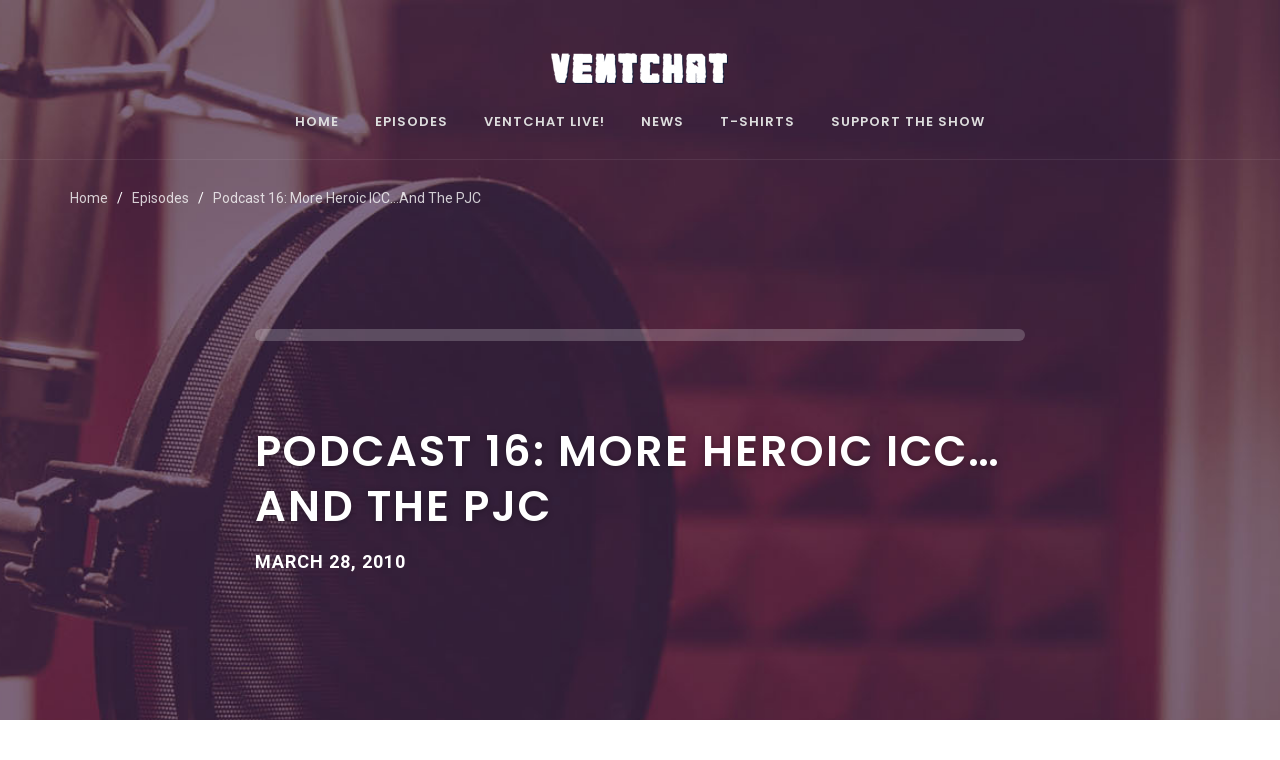

--- FILE ---
content_type: text/html; charset=UTF-8
request_url: https://ventchat.com/episodes/podcast-16-more-heroic-icc-and-the-pjc/
body_size: 13964
content:
<!doctype html>
<html lang="en-US">
<head>
	<meta charset="UTF-8">
	<meta name="viewport" content="width=device-width, initial-scale=1">
	<link rel="profile" href="http://gmpg.org/xfn/11">
	<link rel="pingback" href="https://ventchat.com/xmlrpc.php" />
	<title>Podcast 16:  More Heroic ICC&#8230;And The PJC &#8211; Ventchat</title>
<meta name='robots' content='max-image-preview:large' />
<link rel='dns-prefetch' href='//fonts.googleapis.com' />
<script type="text/javascript">
window._wpemojiSettings = {"baseUrl":"https:\/\/s.w.org\/images\/core\/emoji\/14.0.0\/72x72\/","ext":".png","svgUrl":"https:\/\/s.w.org\/images\/core\/emoji\/14.0.0\/svg\/","svgExt":".svg","source":{"concatemoji":"https:\/\/ventchat.com\/wp-includes\/js\/wp-emoji-release.min.js?ver=546db1d47a86c25368c9d9f015c3c858"}};
/*! This file is auto-generated */
!function(e,a,t){var n,r,o,i=a.createElement("canvas"),p=i.getContext&&i.getContext("2d");function s(e,t){var a=String.fromCharCode,e=(p.clearRect(0,0,i.width,i.height),p.fillText(a.apply(this,e),0,0),i.toDataURL());return p.clearRect(0,0,i.width,i.height),p.fillText(a.apply(this,t),0,0),e===i.toDataURL()}function c(e){var t=a.createElement("script");t.src=e,t.defer=t.type="text/javascript",a.getElementsByTagName("head")[0].appendChild(t)}for(o=Array("flag","emoji"),t.supports={everything:!0,everythingExceptFlag:!0},r=0;r<o.length;r++)t.supports[o[r]]=function(e){if(p&&p.fillText)switch(p.textBaseline="top",p.font="600 32px Arial",e){case"flag":return s([127987,65039,8205,9895,65039],[127987,65039,8203,9895,65039])?!1:!s([55356,56826,55356,56819],[55356,56826,8203,55356,56819])&&!s([55356,57332,56128,56423,56128,56418,56128,56421,56128,56430,56128,56423,56128,56447],[55356,57332,8203,56128,56423,8203,56128,56418,8203,56128,56421,8203,56128,56430,8203,56128,56423,8203,56128,56447]);case"emoji":return!s([129777,127995,8205,129778,127999],[129777,127995,8203,129778,127999])}return!1}(o[r]),t.supports.everything=t.supports.everything&&t.supports[o[r]],"flag"!==o[r]&&(t.supports.everythingExceptFlag=t.supports.everythingExceptFlag&&t.supports[o[r]]);t.supports.everythingExceptFlag=t.supports.everythingExceptFlag&&!t.supports.flag,t.DOMReady=!1,t.readyCallback=function(){t.DOMReady=!0},t.supports.everything||(n=function(){t.readyCallback()},a.addEventListener?(a.addEventListener("DOMContentLoaded",n,!1),e.addEventListener("load",n,!1)):(e.attachEvent("onload",n),a.attachEvent("onreadystatechange",function(){"complete"===a.readyState&&t.readyCallback()})),(e=t.source||{}).concatemoji?c(e.concatemoji):e.wpemoji&&e.twemoji&&(c(e.twemoji),c(e.wpemoji)))}(window,document,window._wpemojiSettings);
</script>
<style type="text/css">
img.wp-smiley,
img.emoji {
	display: inline !important;
	border: none !important;
	box-shadow: none !important;
	height: 1em !important;
	width: 1em !important;
	margin: 0 0.07em !important;
	vertical-align: -0.1em !important;
	background: none !important;
	padding: 0 !important;
}
</style>
	<link rel='stylesheet' id='wp-block-library-css' href='https://ventchat.com/wp-includes/css/dist/block-library/style.min.css?ver=546db1d47a86c25368c9d9f015c3c858' type='text/css' media='all' />
<link rel='stylesheet' id='classic-theme-styles-css' href='https://ventchat.com/wp-includes/css/classic-themes.min.css?ver=1' type='text/css' media='all' />
<style id='global-styles-inline-css' type='text/css'>
body{--wp--preset--color--black: #000000;--wp--preset--color--cyan-bluish-gray: #abb8c3;--wp--preset--color--white: #ffffff;--wp--preset--color--pale-pink: #f78da7;--wp--preset--color--vivid-red: #cf2e2e;--wp--preset--color--luminous-vivid-orange: #ff6900;--wp--preset--color--luminous-vivid-amber: #fcb900;--wp--preset--color--light-green-cyan: #7bdcb5;--wp--preset--color--vivid-green-cyan: #00d084;--wp--preset--color--pale-cyan-blue: #8ed1fc;--wp--preset--color--vivid-cyan-blue: #0693e3;--wp--preset--color--vivid-purple: #9b51e0;--wp--preset--gradient--vivid-cyan-blue-to-vivid-purple: linear-gradient(135deg,rgba(6,147,227,1) 0%,rgb(155,81,224) 100%);--wp--preset--gradient--light-green-cyan-to-vivid-green-cyan: linear-gradient(135deg,rgb(122,220,180) 0%,rgb(0,208,130) 100%);--wp--preset--gradient--luminous-vivid-amber-to-luminous-vivid-orange: linear-gradient(135deg,rgba(252,185,0,1) 0%,rgba(255,105,0,1) 100%);--wp--preset--gradient--luminous-vivid-orange-to-vivid-red: linear-gradient(135deg,rgba(255,105,0,1) 0%,rgb(207,46,46) 100%);--wp--preset--gradient--very-light-gray-to-cyan-bluish-gray: linear-gradient(135deg,rgb(238,238,238) 0%,rgb(169,184,195) 100%);--wp--preset--gradient--cool-to-warm-spectrum: linear-gradient(135deg,rgb(74,234,220) 0%,rgb(151,120,209) 20%,rgb(207,42,186) 40%,rgb(238,44,130) 60%,rgb(251,105,98) 80%,rgb(254,248,76) 100%);--wp--preset--gradient--blush-light-purple: linear-gradient(135deg,rgb(255,206,236) 0%,rgb(152,150,240) 100%);--wp--preset--gradient--blush-bordeaux: linear-gradient(135deg,rgb(254,205,165) 0%,rgb(254,45,45) 50%,rgb(107,0,62) 100%);--wp--preset--gradient--luminous-dusk: linear-gradient(135deg,rgb(255,203,112) 0%,rgb(199,81,192) 50%,rgb(65,88,208) 100%);--wp--preset--gradient--pale-ocean: linear-gradient(135deg,rgb(255,245,203) 0%,rgb(182,227,212) 50%,rgb(51,167,181) 100%);--wp--preset--gradient--electric-grass: linear-gradient(135deg,rgb(202,248,128) 0%,rgb(113,206,126) 100%);--wp--preset--gradient--midnight: linear-gradient(135deg,rgb(2,3,129) 0%,rgb(40,116,252) 100%);--wp--preset--duotone--dark-grayscale: url('#wp-duotone-dark-grayscale');--wp--preset--duotone--grayscale: url('#wp-duotone-grayscale');--wp--preset--duotone--purple-yellow: url('#wp-duotone-purple-yellow');--wp--preset--duotone--blue-red: url('#wp-duotone-blue-red');--wp--preset--duotone--midnight: url('#wp-duotone-midnight');--wp--preset--duotone--magenta-yellow: url('#wp-duotone-magenta-yellow');--wp--preset--duotone--purple-green: url('#wp-duotone-purple-green');--wp--preset--duotone--blue-orange: url('#wp-duotone-blue-orange');--wp--preset--font-size--small: 13px;--wp--preset--font-size--medium: 20px;--wp--preset--font-size--large: 36px;--wp--preset--font-size--x-large: 42px;--wp--preset--spacing--20: 0.44rem;--wp--preset--spacing--30: 0.67rem;--wp--preset--spacing--40: 1rem;--wp--preset--spacing--50: 1.5rem;--wp--preset--spacing--60: 2.25rem;--wp--preset--spacing--70: 3.38rem;--wp--preset--spacing--80: 5.06rem;}:where(.is-layout-flex){gap: 0.5em;}body .is-layout-flow > .alignleft{float: left;margin-inline-start: 0;margin-inline-end: 2em;}body .is-layout-flow > .alignright{float: right;margin-inline-start: 2em;margin-inline-end: 0;}body .is-layout-flow > .aligncenter{margin-left: auto !important;margin-right: auto !important;}body .is-layout-constrained > .alignleft{float: left;margin-inline-start: 0;margin-inline-end: 2em;}body .is-layout-constrained > .alignright{float: right;margin-inline-start: 2em;margin-inline-end: 0;}body .is-layout-constrained > .aligncenter{margin-left: auto !important;margin-right: auto !important;}body .is-layout-constrained > :where(:not(.alignleft):not(.alignright):not(.alignfull)){max-width: var(--wp--style--global--content-size);margin-left: auto !important;margin-right: auto !important;}body .is-layout-constrained > .alignwide{max-width: var(--wp--style--global--wide-size);}body .is-layout-flex{display: flex;}body .is-layout-flex{flex-wrap: wrap;align-items: center;}body .is-layout-flex > *{margin: 0;}:where(.wp-block-columns.is-layout-flex){gap: 2em;}.has-black-color{color: var(--wp--preset--color--black) !important;}.has-cyan-bluish-gray-color{color: var(--wp--preset--color--cyan-bluish-gray) !important;}.has-white-color{color: var(--wp--preset--color--white) !important;}.has-pale-pink-color{color: var(--wp--preset--color--pale-pink) !important;}.has-vivid-red-color{color: var(--wp--preset--color--vivid-red) !important;}.has-luminous-vivid-orange-color{color: var(--wp--preset--color--luminous-vivid-orange) !important;}.has-luminous-vivid-amber-color{color: var(--wp--preset--color--luminous-vivid-amber) !important;}.has-light-green-cyan-color{color: var(--wp--preset--color--light-green-cyan) !important;}.has-vivid-green-cyan-color{color: var(--wp--preset--color--vivid-green-cyan) !important;}.has-pale-cyan-blue-color{color: var(--wp--preset--color--pale-cyan-blue) !important;}.has-vivid-cyan-blue-color{color: var(--wp--preset--color--vivid-cyan-blue) !important;}.has-vivid-purple-color{color: var(--wp--preset--color--vivid-purple) !important;}.has-black-background-color{background-color: var(--wp--preset--color--black) !important;}.has-cyan-bluish-gray-background-color{background-color: var(--wp--preset--color--cyan-bluish-gray) !important;}.has-white-background-color{background-color: var(--wp--preset--color--white) !important;}.has-pale-pink-background-color{background-color: var(--wp--preset--color--pale-pink) !important;}.has-vivid-red-background-color{background-color: var(--wp--preset--color--vivid-red) !important;}.has-luminous-vivid-orange-background-color{background-color: var(--wp--preset--color--luminous-vivid-orange) !important;}.has-luminous-vivid-amber-background-color{background-color: var(--wp--preset--color--luminous-vivid-amber) !important;}.has-light-green-cyan-background-color{background-color: var(--wp--preset--color--light-green-cyan) !important;}.has-vivid-green-cyan-background-color{background-color: var(--wp--preset--color--vivid-green-cyan) !important;}.has-pale-cyan-blue-background-color{background-color: var(--wp--preset--color--pale-cyan-blue) !important;}.has-vivid-cyan-blue-background-color{background-color: var(--wp--preset--color--vivid-cyan-blue) !important;}.has-vivid-purple-background-color{background-color: var(--wp--preset--color--vivid-purple) !important;}.has-black-border-color{border-color: var(--wp--preset--color--black) !important;}.has-cyan-bluish-gray-border-color{border-color: var(--wp--preset--color--cyan-bluish-gray) !important;}.has-white-border-color{border-color: var(--wp--preset--color--white) !important;}.has-pale-pink-border-color{border-color: var(--wp--preset--color--pale-pink) !important;}.has-vivid-red-border-color{border-color: var(--wp--preset--color--vivid-red) !important;}.has-luminous-vivid-orange-border-color{border-color: var(--wp--preset--color--luminous-vivid-orange) !important;}.has-luminous-vivid-amber-border-color{border-color: var(--wp--preset--color--luminous-vivid-amber) !important;}.has-light-green-cyan-border-color{border-color: var(--wp--preset--color--light-green-cyan) !important;}.has-vivid-green-cyan-border-color{border-color: var(--wp--preset--color--vivid-green-cyan) !important;}.has-pale-cyan-blue-border-color{border-color: var(--wp--preset--color--pale-cyan-blue) !important;}.has-vivid-cyan-blue-border-color{border-color: var(--wp--preset--color--vivid-cyan-blue) !important;}.has-vivid-purple-border-color{border-color: var(--wp--preset--color--vivid-purple) !important;}.has-vivid-cyan-blue-to-vivid-purple-gradient-background{background: var(--wp--preset--gradient--vivid-cyan-blue-to-vivid-purple) !important;}.has-light-green-cyan-to-vivid-green-cyan-gradient-background{background: var(--wp--preset--gradient--light-green-cyan-to-vivid-green-cyan) !important;}.has-luminous-vivid-amber-to-luminous-vivid-orange-gradient-background{background: var(--wp--preset--gradient--luminous-vivid-amber-to-luminous-vivid-orange) !important;}.has-luminous-vivid-orange-to-vivid-red-gradient-background{background: var(--wp--preset--gradient--luminous-vivid-orange-to-vivid-red) !important;}.has-very-light-gray-to-cyan-bluish-gray-gradient-background{background: var(--wp--preset--gradient--very-light-gray-to-cyan-bluish-gray) !important;}.has-cool-to-warm-spectrum-gradient-background{background: var(--wp--preset--gradient--cool-to-warm-spectrum) !important;}.has-blush-light-purple-gradient-background{background: var(--wp--preset--gradient--blush-light-purple) !important;}.has-blush-bordeaux-gradient-background{background: var(--wp--preset--gradient--blush-bordeaux) !important;}.has-luminous-dusk-gradient-background{background: var(--wp--preset--gradient--luminous-dusk) !important;}.has-pale-ocean-gradient-background{background: var(--wp--preset--gradient--pale-ocean) !important;}.has-electric-grass-gradient-background{background: var(--wp--preset--gradient--electric-grass) !important;}.has-midnight-gradient-background{background: var(--wp--preset--gradient--midnight) !important;}.has-small-font-size{font-size: var(--wp--preset--font-size--small) !important;}.has-medium-font-size{font-size: var(--wp--preset--font-size--medium) !important;}.has-large-font-size{font-size: var(--wp--preset--font-size--large) !important;}.has-x-large-font-size{font-size: var(--wp--preset--font-size--x-large) !important;}
.wp-block-navigation a:where(:not(.wp-element-button)){color: inherit;}
:where(.wp-block-columns.is-layout-flex){gap: 2em;}
.wp-block-pullquote{font-size: 1.5em;line-height: 1.6;}
</style>
<link rel='stylesheet' id='contact-form-7-css' href='https://ventchat.com/wp-content/plugins/contact-form-7/includes/css/styles.css?ver=5.7.2' type='text/css' media='all' />
<link rel='stylesheet' id='mediaelement-css' href='https://ventchat.com/wp-includes/js/mediaelement/mediaelementplayer-legacy.min.css?ver=4.2.17' type='text/css' media='all' />
<link rel='stylesheet' id='wp-mediaelement-css' href='https://ventchat.com/wp-includes/js/mediaelement/wp-mediaelement.min.css?ver=546db1d47a86c25368c9d9f015c3c858' type='text/css' media='all' />
<link rel='stylesheet' id='progression-css' href='https://ventchat.com/wp-content/plugins/wp-progression-player/assets/css/progression-player.css?ver=1.0.0' type='text/css' media='all' />
<link rel='stylesheet' id='progression-style-css' href='https://ventchat.com/wp-content/themes/soundbyte-progression/style.css?ver=546db1d47a86c25368c9d9f015c3c858' type='text/css' media='all' />
<link rel='stylesheet' id='progression-google-fonts-css' href='//fonts.googleapis.com/css?family=Poppins%3A400%2C600%2C700%7CRoboto%3A400%2C300%2C700%2C900&#038;ver=1.0.0' type='text/css' media='all' />
<link rel='stylesheet' id='prettyphoto-css' href='https://ventchat.com/wp-content/plugins/js_composer/assets/lib/prettyphoto/css/prettyPhoto.min.css?ver=5.2.1' type='text/css' media='all' />
<link rel='stylesheet' id='myStyleSheets-css' href='https://ventchat.com/wp-content/uploads/eshop_files/eshop.css' type='text/css' media='all' />
<script type='text/javascript' src='https://ventchat.com/wp-includes/js/jquery/jquery.min.js?ver=3.6.1' id='jquery-core-js'></script>
<script type='text/javascript' src='https://ventchat.com/wp-includes/js/jquery/jquery-migrate.min.js?ver=3.3.2' id='jquery-migrate-js'></script>
<script type='text/javascript' src='https://ventchat.com/wp-content/plugins/google-analyticator/external-tracking.min.js?ver=6.5.7' id='ga-external-tracking-js'></script>
<link rel="https://api.w.org/" href="https://ventchat.com/wp-json/" /><link rel="EditURI" type="application/rsd+xml" title="RSD" href="https://ventchat.com/xmlrpc.php?rsd" />
<link rel="wlwmanifest" type="application/wlwmanifest+xml" href="https://ventchat.com/wp-includes/wlwmanifest.xml" />

<link rel="canonical" href="https://ventchat.com/episodes/podcast-16-more-heroic-icc-and-the-pjc/" />
<link rel='shortlink' href='https://ventchat.com/?p=292' />
<link rel="alternate" type="application/json+oembed" href="https://ventchat.com/wp-json/oembed/1.0/embed?url=https%3A%2F%2Fventchat.com%2Fepisodes%2Fpodcast-16-more-heroic-icc-and-the-pjc%2F" />
<link rel="alternate" type="text/xml+oembed" href="https://ventchat.com/wp-json/oembed/1.0/embed?url=https%3A%2F%2Fventchat.com%2Fepisodes%2Fpodcast-16-more-heroic-icc-and-the-pjc%2F&#038;format=xml" />
	<link rel="preconnect" href="https://fonts.googleapis.com">
	<link rel="preconnect" href="https://fonts.gstatic.com">
	<link href='https://fonts.googleapis.com/css2?display=swap&family=Roboto:wght@400;700&family=Poppins:wght@600;700' rel='stylesheet'><!--[if lt IE 8]>
<style type="text/css">
.eshoppanels li{
    display:inline;
    margin:10px 5px 0 5px;
}
</style>
<![endif]-->
<script type="text/javascript"><!--
function powerpress_pinw(pinw_url){window.open(pinw_url, 'PowerPressPlayer','toolbar=0,status=0,resizable=1,width=460,height=320');	return false;}
//-->
</script>
<style type="text/css">.progression-skin  { max-width: 1140px !important }</style><link rel="icon"  href="http://ventchat.com/wp-content/uploads/2017/08/favicon.gif"><style type="text/css">
	
	/* HEADER STYLES */
	.footer-logo-pro img, body #logo, body #logo img {max-width:184px;}
	body #logo, body #logo img {margin-top:30px; margin-bottom:30px; }
	#sticky-header-progression.menu-resized-pro header#masthead-progression {background:rgba(26, 23, 26, 0.9);}
	body #sticky-header-progression.menu-resized-pro #logo img {max-width:130px;}
	#sticky-header-progression.menu-resized-pro h1#logo img { margin-top:20px; margin-bottom:20px; }
	#sticky-header-progression.menu-resized-pro .sf-menu a { margin-top:15px; margin-bottom:15px; }
		.sf-menu a  {color:#DEDEDE; font-size:13px;  margin-top:0px; margin-bottom:26px;  }
	a.cart-icon-pro {
		font-size:15px;
		margin-top:-3px;
		margin-bottom:23px;
		color:#DEDEDE; }
	.menu-resized-pro a.cart-icon-pro {	margin-top:12px;
	margin-bottom:6px;
	}
	a.cart-icon-pro span.shopping-cart-header-count { background:#0ce682; }
	a.cart-icon-pro span.shopping-cart-header-count:before { border-right:4px solid #0ce682; }
	a.cart-icon-pro:hover, body .sf-menu li.current-menu-item a, body .sf-menu li.sfHover a, .menu-show-hide-pro, body .sf-menu li.current-menu-item a, body .sf-menu li.sfHover a, .menu-show-hide-pro, body #masthead-progression .sf-menu a:hover, body .sf-menu li a:hover { color:#ffffff; }
	.sf-menu a:hover, .sf-menu a:hover, .sf-menu li a:hover, .sf-menu a:hover,.sf-menu a:visited:hover, .sf-menu li.sfHover a, .sf-menu li.sfHover a:visited, .sf-menu li.current-menu-item a { border-bottom-color:#0ce682; }
	.sf-menu ul { background:#1a171a; }
	.sf-menu li li a { font-size:12px; padding-top:15px; padding-bottom:15px; }
	.sf-menu li li a, .sf-mega 	li.sf-mega-section .deep-level li a, .sf-mega li.sf-mega-section .deep-level li:last-child a, .sf-menu li.sfHover li.sfHover li a, .sf-menu li.sfHover li.sfHover li.sfHover li a, .sf-menu li.sfHover li.sfHover li.sfHover li.sfHover li a, .sf-menu li.sfHover li.sfHover li.sfHover li.sfHover li.sfHover li a { border-color: rgba(255,255,255,  0.06); }
	.sf-mega ul {  border-color: rgba(255,255,255,  0.06);  }
	.sf-mega h2.mega-menu-heading { border-color:rgba(255,255,255,  0.06); }
	.menu-resized-pro nav#site-navigation .sf-menu li.sfHover li a, .menu-resized-pro nav#site-navigation .sf-menu li.sfHover li.sfHover li a, .menu-resized-pro nav#site-navigation .sf-menu li.sfHover li.sfHover li.sfHover li a, .menu-resized-pro nav#site-navigation .sf-menu li.sfHover li.sfHover li.sfHover li.sfHover li a, .menu-resized-pro nav#site-navigation .sf-menu li.sfHover li.sfHover li.sfHover li.sfHover li.sfHover li a,
	nav#site-navigation .sf-menu li.sfHover li a, nav#site-navigation .sf-menu li.sfHover li.sfHover li a, nav#site-navigation .sf-menu li.sfHover li.sfHover li.sfHover li a, nav#site-navigation .sf-menu li.sfHover li.sfHover li.sfHover li.sfHover li a, nav#site-navigation .sf-menu li.sfHover li.sfHover li.sfHover li.sfHover li.sfHover li a { color:#DEDEDE; }
	.menu-resized-pro  nav#site-navigation .sf-menu li.sfHover li a:hover, .menu-resized-pro nav#site-navigation .sf-menu li.sfHover li.sfHover a, .menu-resized-pro nav#site-navigation .sf-menu li.sfHover li li a:hover, .menu-resized-pro nav#site-navigation .sf-menu li.sfHover li.sfHover li.sfHover a, .menu-resized-pro nav#site-navigation .sf-menu li.sfHover li li li a:hover,
	.menu-resized-pro nav#site-navigation .sf-menu li.sfHover li.sfHover li.sfHover a:hover, .menu-resized-pro nav#site-navigation .sf-menu li.sfHover li.sfHover li.sfHover li.sfHover a, .menu-resized-pro nav#site-navigation .sf-menu li.sfHover li li li li a:hover, .menu-resized-pro nav#site-navigation .sf-menu li.sfHover li.sfHover li.sfHover li.sfHover a:hover, .menu-resized-pro nav#site-navigation .sf-menu li.sfHover li.sfHover li.sfHover li.sfHover li.sfHover a, .menu-resized-pro nav#site-navigation .sf-menu li.sfHover li li li li li a:hover, .menu-resized-pro nav#site-navigation .sf-menu li.sfHover li.sfHover li.sfHover li.sfHover li.sfHover a:hover, .menu-resized-pro nav#site-navigation .sf-menu li.sfHover li.sfHover li.sfHover li.sfHover li.sfHover li.sfHover a, nav#site-navigation .sf-menu li.sfHover li a:hover, nav#site-navigation .sf-menu li.sfHover li.sfHover a, nav#site-navigation .sf-menu li.sfHover li li a:hover, nav#site-navigation .sf-menu li.sfHover li.sfHover li.sfHover a, nav#site-navigation .sf-menu li.sfHover li li li a:hover, nav#site-navigation .sf-menu li.sfHover li.sfHover li.sfHover a:hover, nav#site-navigation .sf-menu li.sfHover li.sfHover li.sfHover li.sfHover a, nav#site-navigation .sf-menu li.sfHover li li li li a:hover, nav#site-navigation .sf-menu li.sfHover li.sfHover li.sfHover li.sfHover a:hover, nav#site-navigation .sf-menu li.sfHover li.sfHover li.sfHover li.sfHover li.sfHover a, nav#site-navigation .sf-menu li.sfHover li li li li li a:hover, nav#site-navigation .sf-menu li.sfHover li.sfHover li.sfHover li.sfHover li.sfHover a:hover, nav#site-navigation .sf-menu li.sfHover li.sfHover li.sfHover li.sfHover li.sfHover li.sfHover a { color:#ffffff; }
	.sf-mega h2.mega-menu-heading, .sf-mega h2.mega-menu-heading a, .sf-mega h2.mega-menu-heading a:hover {color:#ffffff; }
	.sf-menu ul, .sf-mega li.sf-mega-section .deep-level li a, .sf-menu li li:last-child a, .sf-menu li li:last-child li:last-child a, .sf-menu li li:last-child li:last-child li:last-child a, .sf-menu li.sfHover li.sfHover li.sfHover li.sfHover li:last-child a, .sf-menu li li:last-child li:last-child li:last-child li:last-child a, .sf-menu li.sfHover li.sfHover li.sfHover li.sfHover li.sfHover li:last-child a  { border-color: rgba(255,255,255,  0.06); }
	header#masthead-progression { border-bottom-color: rgba(208, 199, 208, 0.1);  }

	#soundbyte-page-title {padding-top:187px; padding-bottom:105px; background:#1a171a; background-image:url("https://ventchat.com/wp-content/themes/soundbyte-progression/images/page-title.jpg"); background-position: center center;-webkit-background-size: cover; -moz-background-size: cover; -o-background-size: cover; background-size: cover; }
	@media screen and (max-width: 959px) {body header#masthead-progression {background:rgba(26, 23, 26, 0.9);}}


	/* SIDEBAR STYLES */
	#soundbyte-sidebar .soundbyte-divider-progression {background-color:rgba(26,23,26,0.08);}
	#content-pro #soundbyte-sidebar a { color:rgba(26, 23, 26, 0.76); }
	#content-pro #soundbyte-sidebar a:hover { color:rgba(26, 23, 26, 1); }

	/* FOOTER STYLES */
	body footer#site-footer a, footer#site-footer li a { color:rgba(255, 255, 255, 0.76); }
	body footer#site-footer a:hover, footer#site-footer li a:hover { color:#ffffff; }
	footer#site-footer .copyright-text {color:rgba(255, 255, 255, 0.57);}
	footer#site-footer { background:#1a171a; }
	footer#site-footer .footer-logo-pro img {margin-top: 0px; margin-bottom: 15px;}
	footer#site-footer .footer-logo-pro img {width: 150px; max-width: 150px;}

	/* MISC STYLES */
	.post-container-progression h2.blog-title-progression, .post-container-progression h2.blog-title-progression a {color:#1a171a;}
	.post-container-progression h2.blog-title-progression a:hover {color:#0ce682;}

	.woocommerce .cart_totals a.checkout-button, #content-pro .woocommerce input.button, body #content-pro .woocommerce p.return-to-shop a.button, #single-product-container-pro button.button,	#soundbyte-sidebar a.progression-button, .post-container-progression a.more-link, .woocommerce-tabs #review_form .form-submit input#submit, .wpcf7 input.wpcf7-submit, 	#commentform input.submit, input#submit-progression, body #content-pro input.button, body.woocommerce-cart #content-pro td.actions input.button.checkout-button, body a.more-link, body #content-pro button.button, body #content-pro a.button, body #single-product-progression button.single_add_to_cart_button, body #content-pro #respond input#submit, body a.progression-button, body input.wpcf7-submit, body footer .wpcf7 input#submit, body input#submit, body .highlight-section-progression a.progression-button.default-button, .shop-container-pro a.button, .woocommerce input.button,.woocommerce .checkout_coupon input.button,.woocommerce .place-order input.button,.woocommerce .cart_totals  a.button,.woocommerce  .return-to-shop a.button.wc-backward,body.woocommerce .summary button.button, body.woocommerce #content-pro .product .shop-container-pro a.button, body.woocommerce #content-pro #soundbyte-sidebar a.button, body.woocommerce.single-product #content-pro #respond input#submit,body #content-pro button.single_add_to_cart_button, #content-pro .woocommerce-message a.button, body #content-pro .woocommerce input.button, body #content-pro .woocommerce a.button.checkout-button, body.woocommerce #content-pro .product .shop-container-pro a.button, body.woocommerce #content-pro #soundbyte-sidebar a.button, body.woocommerce.single-product #content-pro #respond input#submit,body #content-pro button.single_add_to_cart_button, #content-pro .woocommerce-message a.button, body #content-pro .woocommerce input.button, body #content-pro .woocommerce a.button.checkout-button {font-size:13px;}


	#progression-home-slider .progression-button-icons a.progression-button, .progression-button-icons a.progression-button,
	.soundbyte-share-mail.soundbyte-share-btn,
	body #content-pro #comments #respond input#submit, body a.progression-button.default-button,
	body input.wpcf7-submit, body a.more-link,
	body #content-pro .width-container-progression span.onsale,
	body.woocommerce #content-pro .product .shop-container-pro a.button:hover, body.woocommerce #content-pro #soundbyte-sidebar a.button:hover, body.woocommerce.single-product #content-pro #respond input#submit:hover, body #content-pro button.single_add_to_cart_button:hover, #content-pro .woocommerce-message a.button:hover, body #content-pro .woocommerce input.button:hover, body #content-pro .woocommerce a.button.checkout-button:hover,
	body.woocommerce #content-pro #soundbyte-sidebar a.button.checkout {
		background-color: #0ce682;
		color: #fff;
	}

	body ul.page-numbers span.current, body ul.page-numbers a:hover,
	#boxed-layout-pro #content-pro #soundbyte-sidebar .widget .price_slider_amount button.button,
	#boxed-layout-pro #content-pro #soundbyte-sidebar .widget .price_slider .ui-slider-handle,
	#boxed-layout-pro #content-pro #soundbyte-sidebar .widget .price_slider .ui-slider-range,
	.shop-container-pro a.added_to_cart,
	a.added_to_cart:hover,
	.shop-container-pro a.button:hover,
	.woocommerce input.button,.woocommerce .checkout_coupon input.button,.woocommerce .place-order input.button,.woocommerce .cart_totals  a.button,.woocommerce  .return-to-shop a.button.wc-backward,body.woocommerce .summary button.button,
	a.checkout-button-header-cart,
	.checkout-basket-pro a.checkout-button-header-cart:hover {
		background: #0ce682;
	}

	body #content-pro #comments #respond input#submit, body a.progression-button.default-button,
	body #content-pro #comments #respond input#submit:hover, body a.progression-button.default-button:hover,
	body input.wpcf7-submit, body a.more-link,
	body input.wpcf7-submit:hover, body a.more-link:hover ,
	.shop-container-pro a.button,
	.woocommerce input.button,.woocommerce .checkout_coupon input.button,.woocommerce .place-order input.button,.woocommerce .cart_totals  a.button,.woocommerce  .return-to-shop a.button.wc-backward,body.woocommerce .summary button.button,
	body.woocommerce #content-pro .product .shop-container-pro a.button, body.woocommerce #content-pro #soundbyte-sidebar a.button, body.woocommerce.single-product #content-pro #respond input#submit,body #content-pro button.single_add_to_cart_button, #content-pro .woocommerce-message a.button, body #content-pro .woocommerce input.button, body #content-pro .woocommerce a.button.checkout-button,
	body.woocommerce #content-pro .product .shop-container-pro a.button:hover, body.woocommerce #content-pro #soundbyte-sidebar a.button:hover, body.woocommerce.single-product #content-pro #respond input#submit:hover, body #content-pro button.single_add_to_cart_button:hover, #content-pro .woocommerce-message a.button:hover, body #content-pro .woocommerce input.button:hover,
	body #content-pro .woocommerce a.button.checkout-button:hover {
		border-color: #0ce682;
	}

	.reply a,
	body a.progression-button.default-button:hover span,
	body #content-pro #comments #respond input#submit:hover, body a.progression-button.default-button:hover,
	body input.wpcf7-submit:hover, body a.more-link:hover,
	.shop-container-pro a.button,
	.woocommerce input.button:hover,.woocommerce .checkout_coupon input.button:hover,.woocommerce .place-order input.button:hover,.woocommerce .cart_totals  a.button:hover,.woocommerce  .return-to-shop a.button.wc-backward:hover,body.woocommerce .summary button.button:hover,
	body.woocommerce #content-pro .product .shop-container-pro a.button, body.woocommerce #content-pro #soundbyte-sidebar a.button, body.woocommerce.single-product #content-pro #respond input#submit,body #content-pro button.single_add_to_cart_button, #content-pro .woocommerce-message a.button, body #content-pro .woocommerce input.button, body #content-pro .woocommerce a.button.checkout-button {
		color: #0ce682;
	}

	body.woocommerce #content-pro .product .shop-container-pro a.button, body.woocommerce #content-pro #soundbyte-sidebar a.button, body.woocommerce.single-product #content-pro #respond input#submit, body #content-pro button.single_add_to_cart_button, #content-pro .woocommerce-message a.button, body #content-pro .woocommerce input.button, body #content-pro .woocommerce a.button.checkout-button, body input.wpcf7-submit:hover,
	body a.more-link:hover, body #content-pro #comments #respond input#submit:hover, body a.progression-button.default-button:hover {
		background-color: #fff;
		border-color: #0ce682;
	}

	body.woocommerce .summary input.qty, body .woocommerce .shop_table input.qty {
		border-color: #0ce682;
	}

	body #content-pro .woocommerce a.button:hover, input#submit-progression:hover, body #content-pro a.button:hover, footer .tagcloud a:hover, #navigation-sidebar-progression .tagcloud a:hover, body #content-pro #respond input#submit:hover, body a.progression-button:hover, body input#submit, body .highlight-section-progression a.progression-button.default-button:hover, #progression-home-slider .progression-button-icons a.progression-button:hover, .progression-button-icons a.progression-button:hover {
		background-color: #26afd1;
		border-color: #26afd1;
		color: #fff;
	}


	/* FONT COLORS */
	a { color:#26afd1; }
	a:hover, h1 a:hover, h2 a:hover, h3 a:hover, h4 a:hover, h5 a:hover, h6 a:hover,
	#soundbyte-page-title .soundbyte-podcast-title-progression a.soundbyte-podcast-play-progression,
	#soundbyte-page-title .soundbyte-podcast-title-progression .soundbyte-podcast-progression-meta div,
	h2.about-single-title-progression,
	.about-content-progression a i:hover,
	#progression-home-slider progression-button-icons i:hover, .progression-button-icons i:hover,
	#progression-home-slider .slider-progression-soundbyte-podcast-title div ,
	#progression-home-slider a.slider-play-progression,
	body #progression-home-slider .flex-control-paging li a.flex-active,
	.category-meta-progression a,
	.author-meta-progression a, .meta-comments-progression a, .soundbyte-date-progression a:hover,
	.post-meta-progression span.meta-comments-progression:before,
	footer#site-footer .follow-us-progression ul li a,
	.isotope-index-text .soundbyte-podcast-progression-meta div,
	.isotope-index-text a.soundbyte-podcast-play-progression,
	.soundbyte-time-pro,
	#boxed-layout-pro .widget p.total strong,
	#boxed-layout-pro .widget p.total span.amount,
	.checkout-basket-pro .sub-total-pro {
		color:#0ce682;
	}
	#commentform input:focus, .wpcf7 textarea:focus,
	.wpcf7 input:focus, .wpcf7 textarea:focus, #commentform input:focus, #commentform textarea:focus,
	.checkout-basket-pro .sub-total-pro {
		border-color:#0ce682;
	}
	#soundbyte-download-podcast:before, #filters .btn:active,#filters .btn.is-checked,#filters .btn:hover	{
		border-bottom-color:#0ce682;
	}
	#boxed-layout-pro .widget p.total {border-top-color:#0ce682;}

	/* PAGE TITLE BACKGROUNDS */
	/* Page */
	
	/* Index */
	
	/* Post */
	
	/* Episode */
	
	/* Shop*/
		

	/* MISC */
	body {background-color:#ffffff;
	}

	header#masthead-progression {background-color: rgba(0, 0, 0, 0); }

	body #pro-scroll-top { color:#ffffff; background: rgba(0,0,0,  0.3); border-top:1px solid rgba(255,255,255,  0.2); border-left:1px solid rgba(255,255,255,  0.2); border-right:1px solid rgba(255,255,255,  0.2); }

	body a#pro-scroll-top:hover {background: #c53721; border-color:#c53721; color:#ffffff;}
	
	.sk-circle .sk-child:before, .sk-rotating-plane, .sk-double-bounce .sk-child, .sk-wave .sk-rect, .sk-wandering-cubes .sk-cube, .sk-spinner-pulse, .sk-chasing-dots .sk-child, .sk-three-bounce .sk-child, .sk-fading-circle .sk-circle:before, .sk-cube-grid .sk-cube{background-color:#24cdc1;}
	#page-loader-pro { background:#1b1d27; color:#84adc0; }

		*/
</style>
    <meta name="generator" content="Powered by Visual Composer - drag and drop page builder for WordPress."/>
<!--[if lte IE 9]><link rel="stylesheet" type="text/css" href="https://ventchat.com/wp-content/plugins/js_composer/assets/css/vc_lte_ie9.min.css" media="screen"><![endif]--><!-- Google Analytics Tracking by Google Analyticator 6.5.7 -->
<script type="text/javascript">
    var analyticsFileTypes = [];
    var analyticsSnippet = 'disabled';
    var analyticsEventTracking = 'enabled';
</script>
<script type="text/javascript">
	(function(i,s,o,g,r,a,m){i['GoogleAnalyticsObject']=r;i[r]=i[r]||function(){
	(i[r].q=i[r].q||[]).push(arguments)},i[r].l=1*new Date();a=s.createElement(o),
	m=s.getElementsByTagName(o)[0];a.async=1;a.src=g;m.parentNode.insertBefore(a,m)
	})(window,document,'script','//www.google-analytics.com/analytics.js','ga');
	ga('create', 'UA-12403654-1', 'auto');
 
	ga('send', 'pageview');
</script>
		<style type="text/css" id="wp-custom-css">
			/*
You can add your own CSS here.

Click the help icon above to learn more.
*/

body {
	color: #3c5075;
}

hr {
	margin-top: 60px;
	margin-bottom: 60px;
}

.about-content-progression a i:hover {
	color: #26afd1;
}

/* HOMEPAGE */
.soundbyte-headline {
	color: #fff;
}

.subtitle-progression {
	text-shadow: 0px 0px 1px #0ce682;
}

.home #content-pro {
	padding-top: 0;
}

.highlight-description-pro p {
	font-size: 24px;
	text-align: center;
}

.highlight-description-pro a:hover {
	color: #c53721;
}

/* EPISODES */

.isotope-index-text {
	text-shadow: 0px 0px 4px rgba(0,0,0,.5), 0px 0px 8px rgba(0,0,0,.4);
}

/* SIDEBAR */

.social-ico a i:hover {
	background: #c53721;
}

.social-ico li {
	display: inline;
}

.social-ico li::before {
	content: "" !important;
}

#soundbyte-sidebar {
    text-align: center;
}

/* FOOTER */

footer p {
	color: rgba(255, 255, 255, 0.76);
}

#copyright-area-progression .widget:nth-of-type(2) {
	width: 50%;
	text-align: right;
}

div#copyright-area-progression .widget_nav_menu ul li a {
	font-size: 10px;
}		</style>
			<style id="egf-frontend-styles" type="text/css">
		body {color: rgba(26, 23, 26, 0.78);font-family: 'Roboto', sans-serif;font-size: 18px;line-height: 1.6;} nav#site-navigation .sf-menu a, a.cart-icon-pro {font-family: 'Poppins', sans-serif;letter-spacing: 1px;} #masthead-progression nav#site-navigation .sf-menu li li a {font-family: 'Poppins', sans-serif;} footer#site-footer {color: rgba(159, 159, 159, 0.5);font-size: 14px;} #soundbyte-page-title h1#page-title {color: #ffffff;font-family: 'Poppins', sans-serif;font-size: 60px;letter-spacing: 2px;text-transform: uppercase;} #soundbyte-page-title h2 {color: rgba(217, 217, 217, 0.9);font-family: 'Roboto', sans-serif;font-size: 30px;} h1 {color: #1a171a;font-family: 'Poppins', sans-serif;font-size: 60px;letter-spacing: 1px;line-height: 1.2;margin-bottom: 20px;text-decoration: none;} h2 {color: #1a171a;font-family: 'Poppins', sans-serif;font-size: 36px;letter-spacing: 1px;line-height: 1.4;margin-bottom: 20px;} h3 {color: #1a171a;font-family: 'Poppins', sans-serif;font-size: 28px;letter-spacing: 1px;line-height: 1.4;margin-bottom: 20px;} h4 {color: #1a171a;font-family: 'Poppins', sans-serif;font-size: 24px;letter-spacing: 1px;line-height: 1.4;margin-bottom: 20px;} h5 {color: #1a171a;font-family: 'Poppins', sans-serif;font-size: 21px;letter-spacing: 1px;line-height: 1.4;margin-bottom: 20px;} h6 {color: #1a171a;font-family: 'Poppins', sans-serif;font-size: 18px;letter-spacing: 1px;line-height: 1.4;margin-bottom: 20px;} footer#site-footer .widget-title {color: #ffffff;font-family: 'Poppins', sans-serif;font-size: 18px;letter-spacing: 1px;} h2.blog-title-progression, h2.blog-title-progression a {font-family: 'Poppins', sans-serif;font-size: 32px;line-height: 1.4;margin-bottom: 10px;} .post-meta-pro, .soundbyte-date-progression, .soundbyte-date-progression a, .author-meta-progression, .meta-comments-progression {font-family: 'Roboto', sans-serif;font-size: 16px;text-transform: uppercase;} body .isotope-index-text .soundbyte-podcast-progression-meta div {} body .isotope-index-text .soundbyte-podcast-progression-title {} body .isotope-index-text .soundbyte-podcast-date-progression {} .isotope-index-text a.soundbyte-podcast-play-progression {} #soundbyte-page-title .soundbyte-podcast-title-progression .soundbyte-podcast-progression-title {} body.single-episode #soundbyte-page-title .soundbyte-podcast-title-progression .soundbyte-podcast-progression-meta div {}  body.single-episode #soundbyte-page-title .soundbyte-podcast-title-progression .soundbyte-podcast-date-progression {} #previous-episodes-soundbyte .isotope-index-text .soundbyte-podcast-progression-title {} body #previous-episodes-soundbyte .isotope-index-text .soundbyte-podcast-progression-meta div {} #previous-episodes-soundbyte .soundbyte-podcast-date-progression {} body #previous-episodes-soundbyte .isotope-index-text a.soundbyte-podcast-play-progression {} body #progression-home-slider soundbyte-headline, body .soundbyte-headline {} #progression-home-slider soundbyte-headline .subtitle-progression, .soundbyte-headline .subtitle-progression, .subtitle-progression {} #progression-home-slider .slider-progression-soundbyte-podcast-title div {} body #progression-home-slider .slider-progression-title, body #progression-home-slider .slider-progression-title a {} #progression-home-slider span.pro-slider-date, .soundbyte-headline span.pro-slider-date {} #progression-home-slider a.slider-play-progression {} #content-pro #soundbyte-sidebar .widget {color: rgba(26, 23, 26, 0.76);font-size: 16px;} #soundbyte-sidebar .widget h6.widget-title {font-size: 14px;} body #content-pro .shop-container-pro h3 {color: #1a171a;font-size: 23px;} body #content-pro .shop-container-pro span.price, body #content-pro .shop-container-pro span.price span.amount {color: #0ce682;font-size: 18px;letter-spacing: 2px;} .woocommerce ul.products li .shop-container-pro .star-rating, body .woocommerce-tabs .comment-form-rating .stars a, .star-rating-single-pro, body #content-pro .shop-container-pro .star-rating, body #content-pro .shop-container-pro .star-rating:hover, body .woocommerce-tabs .comment-form-rating .stars a:hover, #single-product-container-pro .summary .woocommerce-product-rating a.woocommerce-review-link:hover, #single-product-container-pro .summary .woocommerce-product-rating a.woocommerce-review-link, ul.product_list_widget li .star-rating, body.woocommerce .summary .woocommerce-product-rating, #boxed-layout-pro .widget ul.product_list_widget li .star-rating, .woocommerce-tabs.wc-tabs-wrapper #reviews ol.commentlist .star-rating {color: #0ce682;font-size: 11px;} #single-product-container-pro h1.entry-title {color: #1a171a;font-size: 32px;} #single-product-container-pro .variations_form span.price,
#single-product-container-pro .summary p.price,
#single-product-container-pro .summary p.price span.amount,
body.woocommerce .summary .price span.amount {color: #0ce682;font-size: 20px;} #single-product-container-pro .summary {} #content-pro .woocommerce-tabs h2, #content-pro  .related.products h2 {} 	</style>
	<noscript><style type="text/css"> .wpb_animate_when_almost_visible { opacity: 1; }</style></noscript></head>
<body class="episode-template-default single single-episode postid-292 wpb-js-composer js-comp-ver-5.2.1 vc_responsive">
			<div id="boxed-layout-pro">
					<header id="masthead-progression" class="site-header-progression">
				<div class="width-container-progression">
					<div id="logo-nav-pro">

							<h1 id="logo" class="logo-inside-nav-pro"><a href="https://ventchat.com/" title="Ventchat" rel="home"><img src="http://ventchat.com/wp-content/uploads/2017/08/ventchat_logo_white.png" alt="Ventchat"></a></h1>

														<div class="mobile-menu-icon-progression noselect"><i class="fa fa-bars"></i></div>
							<nav id="site-navigation" class="main-navigation"><div class="menu-primary-menu-container"><ul id="menu-primary-menu" class="sf-menu"><li class="normal-item-pro  menu-item menu-item-type-custom menu-item-object-custom menu-item-home menu-item-2347"><a    href="http://ventchat.com/">Home</a></li>
<li class="normal-item-pro  menu-item menu-item-type-post_type menu-item-object-page menu-item-2348"><a    href="https://ventchat.com/episodes/">Episodes</a></li>
<li class="normal-item-pro  menu-item menu-item-type-post_type menu-item-object-page menu-item-2350"><a    href="https://ventchat.com/ventchat-live/">Ventchat LIVE!</a></li>
<li class="normal-item-pro  menu-item menu-item-type-post_type menu-item-object-page current_page_parent menu-item-2400"><a    href="https://ventchat.com/news/">News</a></li>
<li class="normal-item-pro  menu-item menu-item-type-post_type menu-item-object-page menu-item-2349"><a    href="https://ventchat.com/products-page/t-shirts/">T-Shirts</a></li>
<li class="normal-item-pro  menu-item menu-item-type-post_type menu-item-object-page menu-item-2351"><a    href="https://ventchat.com/support-the-show/">Support The Show</a></li>
</ul></div></nav>
						<div class="clearfix-progression"></div>
					</div><!-- close .logo-nav-pro -->
				</div>
						<div id="main-nav-mobile"><div class="menu-primary-menu-container"><ul id="menu-primary-menu-1" class="mobile-menu-progression"><li class="normal-item-pro  menu-item menu-item-type-custom menu-item-object-custom menu-item-home menu-item-2347"><a    href="http://ventchat.com/">Home</a></li>
<li class="normal-item-pro  menu-item menu-item-type-post_type menu-item-object-page menu-item-2348"><a    href="https://ventchat.com/episodes/">Episodes</a></li>
<li class="normal-item-pro  menu-item menu-item-type-post_type menu-item-object-page menu-item-2350"><a    href="https://ventchat.com/ventchat-live/">Ventchat LIVE!</a></li>
<li class="normal-item-pro  menu-item menu-item-type-post_type menu-item-object-page current_page_parent menu-item-2400"><a    href="https://ventchat.com/news/">News</a></li>
<li class="normal-item-pro  menu-item menu-item-type-post_type menu-item-object-page menu-item-2349"><a    href="https://ventchat.com/products-page/t-shirts/">T-Shirts</a></li>
<li class="normal-item-pro  menu-item menu-item-type-post_type menu-item-object-page menu-item-2351"><a    href="https://ventchat.com/support-the-show/">Support The Show</a></li>
</ul></div><div class="clearfix-progression"></div></div><!-- close #mobile-menu-container -->
		<div class="clearfix-progression"></div>
			</header>
		
	<div id="soundbyte-page-title">
		<div class="width-container-progression">
			<div id="bread-crumb-container"><div class="breadcrumbs-soundbyte"><ul id="breadcrumbs-pro"><li><a href="https://ventchat.com/">Home</a></li><!-- Breadcrumb NavXT 7.1.0 -->
<li class="home"><span property="itemListElement" typeof="ListItem"><a property="item" typeof="WebPage" title="Go to Ventchat." href="https://ventchat.com" class="home" ><span property="name">Ventchat</span></a><meta property="position" content="1"></span></li>
<li class="archive post-episode-archive"><span property="itemListElement" typeof="ListItem"><a property="item" typeof="WebPage" title="Go to Episodes." href="https://ventchat.com/episodes/" class="archive post-episode-archive" ><span property="name">Episodes</span></a><meta property="position" content="2"></span></li>
<li class="post post-episode current-item"><span property="itemListElement" typeof="ListItem"><span property="name" class="post post-episode current-item">Podcast 16:  More Heroic ICC&#8230;And The PJC</span><meta property="url" content="https://ventchat.com/episodes/podcast-16-more-heroic-icc-and-the-pjc/"><meta property="position" content="3"></span></li>
</ul><div class="clearfix-progression"></div></div></div>			<div class="soundbyte-podcast-title-progression">
                <div class="soundbyte-divider-progression"></div>
                <div class="clearfix-progression"></div>
                <div class="soundbyte-podcast-progression-meta">
					<div class="alignleft"></div>
										<div class="clearfix-progression"></div>
				</div>
				<h1 class="soundbyte-podcast-progression-title">Podcast 16:  More Heroic ICC&#8230;And The PJC</h1>
				<div class="soundbyte-podcast-date-progression">March 28, 2010</div>
			</div>
		</div>
	</div><!-- #page-title-pro -->

	
		
		

	<div id="content-pro" class="site-content">
		<div class="width-container-progression">
			<div id="soundbyte-sidebar-container">

							<article id="post-292" class="post-292 episode type-episode status-publish hentry">

	<div class="episode-content-pro">
		<p>We pushed quite a bit further in heroic ICC 10s this week.  We go into detail about the fights we faced, and what worked and what didn&#8217;t.  The new patch hit this week, Blizzcon dates were announced, and we hit those topics as well.  We also talked a bit about the PJC.  What&#8217;s the PJC?  You&#8217;re going to have to tune in to find out.  Let&#8217;s just say&#8230;.it&#8217;s quite a cleansing experience.</p>
<h3><span style="color: #ff0000">OUR WEEK IN WOW</span></h3>
<p>Pugcast</p>
<p>Broken Razer Naga</p>
<p>The PJC</p>
<p>Heroic 10s:</p>
<p>Saurfang</p>
<p>Rotface</p>
<p>Festergut</p>
<p>Princes</p>
<p>Blood Queen</p>
<h3><span style="color: #ff0000">NEWS</span></h3>
<p><span style="color: #ff0000"><span style="color: #000000">Blizzcon Dates Announced</span></span></p>
<p><span style="color: #ff0000"><span style="color: #000000">Cryptozoic and the TCG</span></span></p>
<p><span style="color: #ff0000"><span style="color: #000000">Pets and the ICC buff</span></span></p>
<p><span style="color: #ff0000"><span style="color: #000000">Gold cap in cataclysm? </span></span></p>
<h3><span style="color: #ff0000"><span style="color: #000000"><span style="color: #ff0000">TURDHAT&#8217;S CORNER</span></span></span></h3>
<h3><span style="color: #ff0000"><span style="color: #000000"><span style="color: #ff0000"><span style="color: #ff0000"><strong>DISCUSSION TOPIC</strong></span></span></span></span></h3>
<p><span style="color: #ff0000"><span style="color: #000000"><span style="color: #ff0000"><span style="color: #ff0000"><span style="color: #000000">Do you get teased/hassled/bothered about playing WoW, and do you not tell certain people you play WoW?</span></span></span></span></span></p>
<h3><span style="color: #ff0000"><span style="color: #000000"><span style="color: #ff0000"><span style="color: #ff0000"><span style="color: #000000"><span style="color: #ff0000">NEXT WEEK&#8217;S DISCUSSION TOPIC</span></span></span></span></span></span></h3>
<p><span style="color: #ff0000"><span style="color: #000000"><span style="color: #ff0000"><span style="color: #ff0000"><span style="color: #000000"><span style="color: #ff0000"><span style="color: #000000">What&#8217;s your game room or gaming environment like?  What do you HAVE to have in there?  Blinds open or closed? </span></span></span></span></span></span></span>Do you keep it  clean?  <span style="color: #ff0000"><span style="color: #000000"><span style="color: #ff0000"><span style="color: #ff0000"><span style="color: #000000"><span style="color: #ff0000"><span style="color: #000000">Do you have a cave like Sauce, or do you game from a laptop anywhere?  Tell us about your set-up!</span></span></span></span></span></span></span></p>
<h3><span style="color: #ff0000">MUSIC  FROM THIS WEEK&#8217;S SHOW</span></h3>
<p>trustno1: Butterfly &#8211; Butterfly</p>
<p>Manuel Galan:  Open Song V1</p>
<p>All music on the show is Creative Commons Licensed and is  freely   available.  If you enjoy any of the music please support the  artists   that created it.</p>
<div class="powerpress_player" id="powerpress_player_563"><div class="progression-skin progression-default"><!--[if lt IE 9]><script>document.createElement('audio');</script><![endif]-->
<audio class="wp-audio-shortcode" id="audio-292-1" preload="none" style="width: 100%;" controls="controls"><source type="audio/mpeg" src="http://media.blubrry.com/ventchat/ventchat.com/podcasts/16_Ventchat_Podcast_More_Heroic_ICC_And_The_PJC.mp3?_=1" /><a href="http://media.blubrry.com/ventchat/ventchat.com/podcasts/16_Ventchat_Podcast_More_Heroic_ICC_And_The_PJC.mp3">http://media.blubrry.com/ventchat/ventchat.com/podcasts/16_Ventchat_Podcast_More_Heroic_ICC_And_The_PJC.mp3</a></audio></div></div><!--powerpress_player-->        								</div><!-- .entry-content -->

</article><!-- #post-## -->


<div id="comments" class="comments-area">

	
			<h4 class="comments-title">
			2 comments		</h4>

		
		<ol class="comment-list">
					<li id="comment-746" class="pingback even thread-even depth-1">
			<div class="comment-body">
				Pingback: <a href='http://topsy.com/trackback?url=http://ventchat.com/blog/2010/03/28/podcast-16-more-heroic-icc-and-the-pjc/' rel='external nofollow ugc' class='url'>Tweets that mention Podcast 16: More Heroic ICC…And The PJC : Ventchat -- Topsy.com</a> 			</div>
		</li><!-- #comment-## -->
		<li id="comment-747" class="trackback odd alt thread-odd thread-alt depth-1">
			<div class="comment-body">
				Pingback: <a href='http://www.ubervu.com/conversations/ventchat.com/blog/2010/03/28/podcast-16-more-heroic-icc-and-the-pjc/' rel='external nofollow ugc' class='url'>uberVU - social comments</a> 			</div>
		</li><!-- #comment-## -->
		</ol><!-- .comment-list -->

		
	
	
		<div id="respond" class="comment-respond">
		<h3 id="reply-title" class="comment-reply-title">Leave a Reply <small><a rel="nofollow" id="cancel-comment-reply-link" href="/episodes/podcast-16-more-heroic-icc-and-the-pjc/#respond" style="display:none;">Cancel reply</a></small></h3><p class="must-log-in">You must be <a href="https://ventchat.com/wp-login.php?redirect_to=https%3A%2F%2Fventchat.com%2Fepisodes%2Fpodcast-16-more-heroic-icc-and-the-pjc%2F">logged in</a> to post a comment.</p>	</div><!-- #respond -->
	
</div><!-- #comments -->
			
			</div><!-- close #main-container-pro -->
			<div id="soundbyte-sidebar">
				<div id="text-9" class="sidebar-item widget widget_text"><div class="soundbyte-divider-progression"></div><h6 class="widget-title">Join Us Live in the Dumb As Dirt Chatroom! Saturdays @ 9PM PST/Midnight EST.</h6>			<div class="textwidget"><p><a href="https://www.twitch.tv/ventchat" target="_blank" rel="noopener"><img decoding="async" loading="lazy" class="" src="https://ventchat.com/wp-content/uploads/2017/08/dumb_as_dirt.png" width="172" height="172" /></a></p>
</div>
		</div><div class="sidebar-divider-pro"></div><div id="text-10" class="sidebar-item widget widget_text"><div class="soundbyte-divider-progression"></div><h6 class="widget-title">Listen on Stitcher</h6>			<div class="textwidget"><p><a href="http://www.stitcher.com/podcast/ventchat" target="_blank" rel="noopener"><img decoding="async" src="https://ventchat.com/wp-content/uploads/2017/08/stitcher-logo.png" /></a></p>
</div>
		</div><div class="sidebar-divider-pro"></div>			</div>

		<div class="clearfix-progression"></div>
		</div><!-- close .width-container-pro -->
	</div><!-- #content-pro -->
		<footer id="site-footer">

						<div id="widget-area-progression">
				<div class="width-container-progression footer-4-pro">
					<div id="text-7" class="widget widget_text"><div class="soundbyte-divider-progression"></div><h4 class="widget-title">Listen on Stitcher</h4>			<div class="textwidget"><p><a href="http://www.stitcher.com/podcast/ventchat" target="_blank" rel="noopener"><img decoding="async" src="https://ventchat.com/wp-content/uploads/2017/08/stitcher-logo.png" /></a></p>
</div>
		</div><div id="text-6" class="widget widget_text"><div class="soundbyte-divider-progression"></div><h4 class="widget-title">Live Saturdays @ 9PM PST/Midnight EST</h4>			<div class="textwidget"><p>Join us in the Dumb As Dirt Chatroom!</p>
<p><a href="https://www.twitch.tv/ventchat" target="_blank" rel="noopener"><img decoding="async" loading="lazy" class="" src="https://ventchat.com/wp-content/uploads/2017/08/dumb_as_dirt.png" width="70" height="70" /></a></p>
</div>
		</div><div id="text-8" class="widget widget_text"><div class="soundbyte-divider-progression"></div>			<div class="textwidget"><p><a href="http://go.redirectingat.com/?id=18268X754810&amp;site=ventchat.com&amp;xs=1&amp;isjs=1&amp;url=http%3A%2F%2Fitunes.apple.com%2FWebObjects%2FMZStore.woa%2Fwa%2FviewPodcast%3Fid%3D345277578&amp;xguid=33ffab0e5db4213da6c7569649479e5e&amp;xuuid=7a067364f5b7e0aa1c2889376a48ce35&amp;xsessid=112cabf50d07886a78a1152dc71af7f3&amp;xcreo=0&amp;xed=0&amp;sref=http%3A%2F%2Fventchat.com%2F2017%2F08%2F06%2Fpodcast-397-fertile-gorge%2F&amp;pref=http%3A%2F%2Fventchat.com%2Fepisodes%2F&amp;xtz=180&amp;abp=1" target="_blank" rel="noopener"><img decoding="async" loading="lazy" class="alignleft size-full wp-image-370" title="Ventchat Logo" src="https://ventchat.com/wp-content/uploads/2011/11/ventchat_logo1-253x300.jpg" alt="" width="253" height="300" /></a></p>
</div>
		</div>					<div class="clearfix-progression"></div>
				</div><!-- close .width-container-pro -->
			</div><!-- close #widget-area-pro -->
						<div class="clearfix-progression"></div>

			<div id="copyright-progression" class="width-container-progression">
									<div class="footer-logo-pro">
						<a href="https://ventchat.com/" title="Ventchat" rel="home"><img src="http://ventchat.com/wp-content/uploads/2017/08/ventchat_logo_white.png" alt="Ventchat" /></a>
					</div>
													<div id="copyright-area-progression">
						<div id="pyre_social_media-widget-feat-3" class="widget pyre_social_media-feat">
		<div class="social-icons-widget-pro">
						
			
			<ul class="social-ico">
																									
				<li><a href="http://www.facebook.com/pages/Ventchat-Podcast/272911322782397" target="_blank"><i class="fa fa-facebook"></i></a></li>				<li><a href="https://twitter.com/Ventchat" target="_blank"><i class="fa fa-twitter"></i></a></li>																								<li><a href="https://www.youtube.com/user/VentchatStudios" target="_blank"><i class="fa fa-youtube-play"></i></a></li>				<li><a href="ventchat@gmail.com" target="_blank"><i class="fa fa-envelope"></i></a></li>			</ul><!-- close .social-ico -->
						
			
		</div><!-- close .social-icons-widget-pro -->

		
		</div><div id="nav_menu-3" class="widget widget_nav_menu"><div class="menu-primary-menu-container"><ul id="menu-primary-menu-2" class="menu"><li id="menu-item-2347" class="menu-item menu-item-type-custom menu-item-object-custom menu-item-home menu-item-2347"><a href="http://ventchat.com/">Home</a></li>
<li id="menu-item-2348" class="menu-item menu-item-type-post_type menu-item-object-page menu-item-2348"><a href="https://ventchat.com/episodes/">Episodes</a></li>
<li id="menu-item-2350" class="menu-item menu-item-type-post_type menu-item-object-page menu-item-2350"><a href="https://ventchat.com/ventchat-live/">Ventchat LIVE!</a></li>
<li id="menu-item-2400" class="menu-item menu-item-type-post_type menu-item-object-page current_page_parent menu-item-2400"><a href="https://ventchat.com/news/">News</a></li>
<li id="menu-item-2349" class="menu-item menu-item-type-post_type menu-item-object-page menu-item-2349"><a href="https://ventchat.com/products-page/t-shirts/">T-Shirts</a></li>
<li id="menu-item-2351" class="menu-item menu-item-type-post_type menu-item-object-page menu-item-2351"><a href="https://ventchat.com/support-the-show/">Support The Show</a></li>
</ul></div></div>						<div class="clearfix-progression"></div>
					</div>
								<div class="clearfix-progression"></div>
								<div class="copyright-text">2017 All Rights Reserved</div>
			</div><!-- close #copyright-pro -->

		</footer>
	</div><!-- close #boxed-layout-pro -->
	<a href="#0" id="pro-scroll-top">Scroll to top</a>
<!--Powered by eShop v6.3.14 by Rich Pedley http://www.quirm.net/--><script type="text/javascript">
	jQuery(document).ready(function($) {
			'use strict';
		/* Begin Infinite Scroll */
		var $container = $('.isotope')
		var $isocontainer = $('.isotope');
		$isocontainer.infinitescroll({
		  errorCallback: function(){  $('#infinite-nav-pro').delay(500).fadeOut(500, function(){ $(this).remove(); }); },
		  navSelector  : '#infinite-nav-pro',    // selector for the paged navigation
		  nextSelector : '.nav-previous a',  // selector for the NEXT link (to page 2)
		  itemSelector : '.isotope-item',     // selector for all items you'll retrieve
			loading: {
				img: 'https://ventchat.com/wp-content/themes/soundbyte-progression/images/loader.gif',
				msgText: "Loading",
				finishedMsg: "<div id='no-more-posts'>No More Posts</div>",
				speed: 0, }
		  },
		  // trigger Masonry as a callback
		  function( newElements ) {

			var $newElems = $( newElements );

				$newElems.imagesLoaded(function(){
					$(".isotope-item").addClass('opacity-pro');
					$container.isotope( 'appended', $newElems );

			})

		  }
		);

		// Pause Infinite Scroll
		$(window).unbind('.infscr');
		// Resume Infinite Scroll
		$('.nav-previous a').click(function(){
			$container.infinitescroll('retrieve');
			return false;
		});
		/* End Infinite Scroll */

	});
</script>
	<script type="text/javascript">
	jQuery(document).ready(function($) {
		'use strict';

		
	});
	</script>
    <script type='text/javascript' src='https://ventchat.com/wp-content/plugins/contact-form-7/includes/swv/js/index.js?ver=5.7.2' id='swv-js'></script>
<script type='text/javascript' id='contact-form-7-js-extra'>
/* <![CDATA[ */
var wpcf7 = {"api":{"root":"https:\/\/ventchat.com\/wp-json\/","namespace":"contact-form-7\/v1"}};
/* ]]> */
</script>
<script type='text/javascript' src='https://ventchat.com/wp-content/plugins/contact-form-7/includes/js/index.js?ver=5.7.2' id='contact-form-7-js'></script>
<script type='text/javascript' src='https://ventchat.com/wp-content/themes/soundbyte-progression/js/plugins.js?ver=20120206' id='progression-plugins-js'></script>
<script type='text/javascript' src='https://ventchat.com/wp-content/themes/soundbyte-progression/js/script.js?ver=20120206' id='progression-scripts-js'></script>
<script type='text/javascript' src='https://ventchat.com/wp-includes/js/comment-reply.min.js?ver=546db1d47a86c25368c9d9f015c3c858' id='comment-reply-js'></script>
<script type='text/javascript' src='https://ventchat.com/wp-content/plugins/powerpress/player.min.js?ver=546db1d47a86c25368c9d9f015c3c858' id='powerpress-player-js'></script>
<script type='text/javascript' id='mediaelement-core-js-before'>
var mejsL10n = {"language":"en","strings":{"mejs.download-file":"Download File","mejs.install-flash":"You are using a browser that does not have Flash player enabled or installed. Please turn on your Flash player plugin or download the latest version from https:\/\/get.adobe.com\/flashplayer\/","mejs.fullscreen":"Fullscreen","mejs.play":"Play","mejs.pause":"Pause","mejs.time-slider":"Time Slider","mejs.time-help-text":"Use Left\/Right Arrow keys to advance one second, Up\/Down arrows to advance ten seconds.","mejs.live-broadcast":"Live Broadcast","mejs.volume-help-text":"Use Up\/Down Arrow keys to increase or decrease volume.","mejs.unmute":"Unmute","mejs.mute":"Mute","mejs.volume-slider":"Volume Slider","mejs.video-player":"Video Player","mejs.audio-player":"Audio Player","mejs.captions-subtitles":"Captions\/Subtitles","mejs.captions-chapters":"Chapters","mejs.none":"None","mejs.afrikaans":"Afrikaans","mejs.albanian":"Albanian","mejs.arabic":"Arabic","mejs.belarusian":"Belarusian","mejs.bulgarian":"Bulgarian","mejs.catalan":"Catalan","mejs.chinese":"Chinese","mejs.chinese-simplified":"Chinese (Simplified)","mejs.chinese-traditional":"Chinese (Traditional)","mejs.croatian":"Croatian","mejs.czech":"Czech","mejs.danish":"Danish","mejs.dutch":"Dutch","mejs.english":"English","mejs.estonian":"Estonian","mejs.filipino":"Filipino","mejs.finnish":"Finnish","mejs.french":"French","mejs.galician":"Galician","mejs.german":"German","mejs.greek":"Greek","mejs.haitian-creole":"Haitian Creole","mejs.hebrew":"Hebrew","mejs.hindi":"Hindi","mejs.hungarian":"Hungarian","mejs.icelandic":"Icelandic","mejs.indonesian":"Indonesian","mejs.irish":"Irish","mejs.italian":"Italian","mejs.japanese":"Japanese","mejs.korean":"Korean","mejs.latvian":"Latvian","mejs.lithuanian":"Lithuanian","mejs.macedonian":"Macedonian","mejs.malay":"Malay","mejs.maltese":"Maltese","mejs.norwegian":"Norwegian","mejs.persian":"Persian","mejs.polish":"Polish","mejs.portuguese":"Portuguese","mejs.romanian":"Romanian","mejs.russian":"Russian","mejs.serbian":"Serbian","mejs.slovak":"Slovak","mejs.slovenian":"Slovenian","mejs.spanish":"Spanish","mejs.swahili":"Swahili","mejs.swedish":"Swedish","mejs.tagalog":"Tagalog","mejs.thai":"Thai","mejs.turkish":"Turkish","mejs.ukrainian":"Ukrainian","mejs.vietnamese":"Vietnamese","mejs.welsh":"Welsh","mejs.yiddish":"Yiddish"}};
</script>
<script type='text/javascript' src='https://ventchat.com/wp-includes/js/mediaelement/mediaelement-and-player.min.js?ver=4.2.17' id='mediaelement-core-js'></script>
<script type='text/javascript' src='https://ventchat.com/wp-includes/js/mediaelement/mediaelement-migrate.min.js?ver=546db1d47a86c25368c9d9f015c3c858' id='mediaelement-migrate-js'></script>
<script type='text/javascript' id='mediaelement-js-extra'>
/* <![CDATA[ */
var _wpmejsSettings = {"pluginPath":"\/wp-includes\/js\/mediaelement\/","classPrefix":"mejs-","stretching":"responsive"};
var _wpmejsProgressionSettings = {"startvolume":"0.8","autoplay":"false","controls":"false","size":"normal","playlist":"true","playlist_meta":"true","active_skin":"default","custom_skin":"false","colors":{"bg":"","border":"","text":"","handle":"","slider":""},"features":["playpause","current","progress","duration","volume","togglePlaylist","fullscreen"]};
/* ]]> */
</script>
<script type='text/javascript' src='https://ventchat.com/wp-content/plugins/wp-progression-player/js/progression-mediaelement.js?ver=546db1d47a86c25368c9d9f015c3c858' id='wp-mediaelement-js'></script>
</body>
</html>


--- FILE ---
content_type: text/css
request_url: https://ventchat.com/wp-content/themes/soundbyte-progression/style.css?ver=546db1d47a86c25368c9d9f015c3c858
body_size: 31860
content:
/*

Theme Name: Soundbyte Progression
Theme URI: http://soundbyte.progressionstudios.com/
Author: Progression Studios
Author URI: http://progressionstudios.com/
Description: ThemeForest Podcast/Audio Premium Theme
Version: 2.2
License: GNU General Public License version 3.0
License URI: http://www.gnu.org/licenses/gpl-3.0.html
Tags: left-sidebar, custom-menu, editor-style, featured-images, full-width-template, theme-options, translation-ready
Text Domain: soundbyte-progression

*/


/*  Table of Contents
01. CSS RESET FILE
02. PRIMARY STYLES
	A. DEFAULT STYLES
    B. LOGO STYLE
	C. BACKGROUND COLORS
	D. FONT COLORS
    E. FONT FAMILIES
    F. CSS3 TRANSITIONS
03. MAIN CONTAINERS
04. PAGE TITLE STYLES
05. DEFAULT PAGE/ABOUT STYLES
06. HOMEPAGE STYLES
07. HOMEPAGE SLIDER
08. PROGRESSIONPLAYER STYLES
09. BLOG STYLES
10. FOOTER STYLES
11. PODCAST STYLES
12. PODCAST SINGLE STYLES
13. SIDEBAR STYLES
14. DEFAULT GRID
15. BUTTON STYLES
16. CONTACT FORM STYLES
17. FLEXSLIDER
18. NAVIGATION
19. MOBILE NAVIGATION STYLES
20. NAVIGATION STYLES
21. INPUT/TEXTAREA STYLES
22. SELECT BUTTON STYLES
23. WOOCOMMERCE STYLES
24. PAGE LOADER
25. RESPONSIVE STYLES
*/


/*
=============================================== 01. CSS RESET FILE ===============================================
*/
article,aside,details,figcaption,figure,footer,header,hgroup,nav,section{display:block}audio,canvas,video{display:inline-block}.bypostauthor,.gallery-caption,.sticky{background:0 0}[hidden],audio:not([controls]){display:none}html{font-size:100%;-webkit-text-size-adjust:100%;-ms-text-size-adjust:100%}button,html,input,select,textarea{font-family:sans-serif;color:#222}body{margin:0;}a:focus{outline:dotted thin}a:active,a:hover{outline:0}abbr[title]{border-bottom:1px dotted}b,strong{font-weight:700}blockquote{margin:1em 40px}dfn{font-style:italic}hr{display:block;height:1px;border:0;border-top:1px solid #ccc;margin:1em 0;padding:0}ins{background:#ff9;color:#000;text-decoration:none}mark{background:#ff0;color:#000;font-style:italic;font-weight:700}code,kbd,pre,samp{font-family:monospace,serif;font-size:1em}pre{white-space:pre;white-space:pre-wrap;word-wrap:break-word}q{quotes:none}q:after,q:before{content:"";content:none}small{font-size:85%}sub,sup{font-size:75%;line-height:0;position:relative;vertical-align:baseline}sup{top:-.5em}sub{bottom:-.25em}ol,ul{margin:1em 0;padding:0 0 0 40px}dd{margin:0 0 0 40px}nav ol,nav ul{list-style:none;margin:0;padding:0; z-index: 99;}img{border:0;-ms-interpolation-mode:bicubic;vertical-align:middle}svg:not(:root){overflow:hidden}figure,form{margin:0}fieldset{border:0;margin:0;padding:0}label{cursor:pointer}legend{border:0;padding:0;white-space:normal}button,input,select,textarea{font-size:100%;margin:0;vertical-align:baseline}button,input{line-height:normal}button,input[type=button],input[type=reset],input[type=submit]{cursor:pointer;-webkit-appearance:button}button[disabled],input[disabled]{cursor:default}input[type=checkbox],input[type=radio]{box-sizing:border-box;padding:0}input[type=search]{-webkit-appearance:textfield;-moz-box-sizing:content-box;-webkit-box-sizing:content-box;box-sizing:content-box}input[type=search]::-webkit-search-cancel-button,input[type=search]::-webkit-search-decoration{-webkit-appearance:none}button::-moz-focus-inner,input::-moz-focus-inner{border:0;padding:0}textarea{overflow:auto;vertical-align:top;resize:vertical}input:invalid,textarea:invalid{background-color:#f0dddd}table{border-collapse:collapse;border-spacing:0}td{vertical-align:top}.chromeframe{margin:.2em 0;background:#ccc;color:#000;padding:.2em 0}.ir{display:block;border:0;text-indent:-999em;overflow:hidden;background-color:transparent;background-repeat:no-repeat;text-align:left;direction:ltr}.ir br{display:none}.hidden{display:none!important;visibility:hidden}.visuallyhidden{border:0;clip:rect(0 0 0 0);height:1px;margin:-1px;overflow:hidden;padding:0;position:absolute;width:1px}.visuallyhidden.focusable:active,.visuallyhidden.focusable:focus{clip:auto;height:auto;margin:0;overflow:visible;position:static;width:auto}.invisible{visibility:hidden}.wp-caption,.wp-caption-text{}.clearfix-progression:after,.clearfix-progression:before{content:"";display:table}.clearfix-progression:after{clear:both}.lt-ie8 .clearfix-progression{visibility:hidden;width:0;height:0;clear:both}
@font-face{font-family:'FontAwesome';src:url('inc/font-awesome/fonts/fontawesome-webfont.eot?v=4.5.0');src:url('inc/font-awesome/fonts/fontawesome-webfont.eot?#iefix&v=4.5.0') format('embedded-opentype'),url('inc/font-awesome/fonts/fontawesome-webfont.woff2?v=4.5.0') format('woff2'),url('inc/font-awesome/fonts/fontawesome-webfont.woff?v=4.5.0') format('woff'),url('inc/font-awesome/fonts/fontawesome-webfont.ttf?v=4.5.0') format('truetype'),url('inc/font-awesome/fonts/fontawesome-webfont.svg?v=4.5.0#fontawesomeregular') format('svg');font-weight:normal;font-style:normal}.fa{display:inline-block;font:normal normal normal 14px/1 FontAwesome;font-size:inherit;text-rendering:auto;-webkit-font-smoothing:antialiased;-moz-osx-font-smoothing:grayscale}.fa-lg{font-size:1.33333333em;line-height:.75em;vertical-align:-15%}.fa-2x{font-size:2em}.fa-3x{font-size:3em}.fa-4x{font-size:4em}.fa-5x{font-size:5em}.fa-fw{width:1.28571429em;text-align:center}.fa-ul{padding-left:0;margin-left:2.14285714em;list-style-type:none}.fa-ul>li{position:relative}.fa-li{position:absolute;left:-2.14285714em;width:2.14285714em;top:.14285714em;text-align:center}.fa-li.fa-lg{left:-1.85714286em}.fa-border{padding:.2em .25em .15em;border:solid .08em #eee;border-radius:.1em}.fa-pull-left{float:left}.fa-pull-right{float:right}.fa.fa-pull-left{margin-right:.3em}.fa.fa-pull-right{margin-left:.3em}.pull-right{float:right}.pull-left{float:left}.fa.pull-left{margin-right:.3em}.fa.pull-right{margin-left:.3em}.fa-spin{-webkit-animation:fa-spin 2s infinite linear;animation:fa-spin 2s infinite linear}.fa-pulse{-webkit-animation:fa-spin 1s infinite steps(8);animation:fa-spin 1s infinite steps(8)}@-webkit-keyframes fa-spin{0%{-webkit-transform:rotate(0deg);transform:rotate(0deg)}100%{-webkit-transform:rotate(359deg);transform:rotate(359deg)}}@keyframes fa-spin{0%{-webkit-transform:rotate(0deg);transform:rotate(0deg)}100%{-webkit-transform:rotate(359deg);transform:rotate(359deg)}}.fa-rotate-90{filter:progid:DXImageTransform.Microsoft.BasicImage(rotation=1);-webkit-transform:rotate(90deg);-ms-transform:rotate(90deg);transform:rotate(90deg)}.fa-rotate-180{filter:progid:DXImageTransform.Microsoft.BasicImage(rotation=2);-webkit-transform:rotate(180deg);-ms-transform:rotate(180deg);transform:rotate(180deg)}.fa-rotate-270{filter:progid:DXImageTransform.Microsoft.BasicImage(rotation=3);-webkit-transform:rotate(270deg);-ms-transform:rotate(270deg);transform:rotate(270deg)}.fa-flip-horizontal{filter:progid:DXImageTransform.Microsoft.BasicImage(rotation=0, mirror=1);-webkit-transform:scale(-1, 1);-ms-transform:scale(-1, 1);transform:scale(-1, 1)}.fa-flip-vertical{filter:progid:DXImageTransform.Microsoft.BasicImage(rotation=2, mirror=1);-webkit-transform:scale(1, -1);-ms-transform:scale(1, -1);transform:scale(1, -1)}:root .fa-rotate-90,:root .fa-rotate-180,:root .fa-rotate-270,:root .fa-flip-horizontal,:root .fa-flip-vertical{filter:none}.fa-stack{position:relative;display:inline-block;width:2em;height:2em;line-height:2em;vertical-align:middle}.fa-stack-1x,.fa-stack-2x{position:absolute;left:0;width:100%;text-align:center}.fa-stack-1x{line-height:inherit}.fa-stack-2x{font-size:2em}.fa-inverse{color:#fff}.fa-glass:before{content:"\f000"}.fa-music:before{content:"\f001"}.fa-search:before{content:"\f002"}.fa-envelope-o:before{content:"\f003"}.fa-heart:before{content:"\f004"}.fa-star:before{content:"\f005"}.fa-star-o:before{content:"\f006"}.fa-user:before{content:"\f007"}.fa-film:before{content:"\f008"}.fa-th-large:before{content:"\f009"}.fa-th:before{content:"\f00a"}.fa-th-list:before{content:"\f00b"}.fa-check:before{content:"\f00c"}.fa-remove:before,.fa-close:before,.fa-times:before{content:"\f00d"}.fa-search-plus:before{content:"\f00e"}.fa-search-minus:before{content:"\f010"}.fa-power-off:before{content:"\f011"}.fa-signal:before{content:"\f012"}.fa-gear:before,.fa-cog:before{content:"\f013"}.fa-trash-o:before{content:"\f014"}.fa-home:before{content:"\f015"}.fa-file-o:before{content:"\f016"}.fa-clock-o:before{content:"\f017"}.fa-road:before{content:"\f018"}.fa-download:before{content:"\f019"}.fa-arrow-circle-o-down:before{content:"\f01a"}.fa-arrow-circle-o-up:before{content:"\f01b"}.fa-inbox:before{content:"\f01c"}.fa-play-circle-o:before{content:"\f01d"}.fa-rotate-right:before,.fa-repeat:before{content:"\f01e"}.fa-refresh:before{content:"\f021"}.fa-list-alt:before{content:"\f022"}.fa-lock:before{content:"\f023"}.fa-flag:before{content:"\f024"}.fa-headphones:before{content:"\f025"}.fa-volume-off:before{content:"\f026"}.fa-volume-down:before{content:"\f027"}.fa-volume-up:before{content:"\f028"}.fa-qrcode:before{content:"\f029"}.fa-barcode:before{content:"\f02a"}.fa-tag:before{content:"\f02b"}.fa-tags:before{content:"\f02c"}.fa-book:before{content:"\f02d"}.fa-bookmark:before{content:"\f02e"}.fa-print:before{content:"\f02f"}.fa-camera:before{content:"\f030"}.fa-font:before{content:"\f031"}.fa-bold:before{content:"\f032"}.fa-italic:before{content:"\f033"}.fa-text-height:before{content:"\f034"}.fa-text-width:before{content:"\f035"}.fa-align-left:before{content:"\f036"}.fa-align-center:before{content:"\f037"}.fa-align-right:before{content:"\f038"}.fa-align-justify:before{content:"\f039"}.fa-list:before{content:"\f03a"}.fa-dedent:before,.fa-outdent:before{content:"\f03b"}.fa-indent:before{content:"\f03c"}.fa-video-camera:before{content:"\f03d"}.fa-photo:before,.fa-image:before,.fa-picture-o:before{content:"\f03e"}.fa-pencil:before{content:"\f040"}.fa-map-marker:before{content:"\f041"}.fa-adjust:before{content:"\f042"}.fa-tint:before{content:"\f043"}.fa-edit:before,.fa-pencil-square-o:before{content:"\f044"}.fa-share-square-o:before{content:"\f045"}.fa-check-square-o:before{content:"\f046"}.fa-arrows:before{content:"\f047"}.fa-step-backward:before{content:"\f048"}.fa-fast-backward:before{content:"\f049"}.fa-backward:before{content:"\f04a"}.fa-play:before{content:"\f04b"}.fa-pause:before{content:"\f04c"}.fa-stop:before{content:"\f04d"}.fa-forward:before{content:"\f04e"}.fa-fast-forward:before{content:"\f050"}.fa-step-forward:before{content:"\f051"}.fa-eject:before{content:"\f052"}.fa-chevron-left:before{content:"\f053"}.fa-chevron-right:before{content:"\f054"}.fa-plus-circle:before{content:"\f055"}.fa-minus-circle:before{content:"\f056"}.fa-times-circle:before{content:"\f057"}.fa-check-circle:before{content:"\f058"}.fa-question-circle:before{content:"\f059"}.fa-info-circle:before{content:"\f05a"}.fa-crosshairs:before{content:"\f05b"}.fa-times-circle-o:before{content:"\f05c"}.fa-check-circle-o:before{content:"\f05d"}.fa-ban:before{content:"\f05e"}.fa-arrow-left:before{content:"\f060"}.fa-arrow-right:before{content:"\f061"}.fa-arrow-up:before{content:"\f062"}.fa-arrow-down:before{content:"\f063"}.fa-mail-forward:before,.fa-share:before{content:"\f064"}.fa-expand:before{content:"\f065"}.fa-compress:before{content:"\f066"}.fa-plus:before{content:"\f067"}.fa-minus:before{content:"\f068"}.fa-asterisk:before{content:"\f069"}.fa-exclamation-circle:before{content:"\f06a"}.fa-gift:before{content:"\f06b"}.fa-leaf:before{content:"\f06c"}.fa-fire:before{content:"\f06d"}.fa-eye:before{content:"\f06e"}.fa-eye-slash:before{content:"\f070"}.fa-warning:before,.fa-exclamation-triangle:before{content:"\f071"}.fa-plane:before{content:"\f072"}.fa-calendar:before{content:"\f073"}.fa-random:before{content:"\f074"}.fa-comment:before{content:"\f075"}.fa-magnet:before{content:"\f076"}.fa-chevron-up:before{content:"\f077"}.fa-chevron-down:before{content:"\f078"}.fa-retweet:before{content:"\f079"}.fa-shopping-cart:before{content:"\f07a"}.fa-folder:before{content:"\f07b"}.fa-folder-open:before{content:"\f07c"}.fa-arrows-v:before{content:"\f07d"}.fa-arrows-h:before{content:"\f07e"}.fa-bar-chart-o:before,.fa-bar-chart:before{content:"\f080"}.fa-twitter-square:before{content:"\f081"}.fa-facebook-square:before{content:"\f082"}.fa-camera-retro:before{content:"\f083"}.fa-key:before{content:"\f084"}.fa-gears:before,.fa-cogs:before{content:"\f085"}.fa-comments:before{content:"\f086"}.fa-thumbs-o-up:before{content:"\f087"}.fa-thumbs-o-down:before{content:"\f088"}.fa-star-half:before{content:"\f089"}.fa-heart-o:before{content:"\f08a"}.fa-sign-out:before{content:"\f08b"}.fa-linkedin-square:before{content:"\f08c"}.fa-thumb-tack:before{content:"\f08d"}.fa-external-link:before{content:"\f08e"}.fa-sign-in:before{content:"\f090"}.fa-trophy:before{content:"\f091"}.fa-github-square:before{content:"\f092"}.fa-upload:before{content:"\f093"}.fa-lemon-o:before{content:"\f094"}.fa-phone:before{content:"\f095"}.fa-square-o:before{content:"\f096"}.fa-bookmark-o:before{content:"\f097"}.fa-phone-square:before{content:"\f098"}.fa-twitter:before{content:"\f099"}.fa-facebook-f:before,.fa-facebook:before{content:"\f09a"}.fa-github:before{content:"\f09b"}.fa-unlock:before{content:"\f09c"}.fa-credit-card:before{content:"\f09d"}.fa-feed:before,.fa-rss:before{content:"\f09e"}.fa-hdd-o:before{content:"\f0a0"}.fa-bullhorn:before{content:"\f0a1"}.fa-bell:before{content:"\f0f3"}.fa-certificate:before{content:"\f0a3"}.fa-hand-o-right:before{content:"\f0a4"}.fa-hand-o-left:before{content:"\f0a5"}.fa-hand-o-up:before{content:"\f0a6"}.fa-hand-o-down:before{content:"\f0a7"}.fa-arrow-circle-left:before{content:"\f0a8"}.fa-arrow-circle-right:before{content:"\f0a9"}.fa-arrow-circle-up:before{content:"\f0aa"}.fa-arrow-circle-down:before{content:"\f0ab"}.fa-globe:before{content:"\f0ac"}.fa-wrench:before{content:"\f0ad"}.fa-tasks:before{content:"\f0ae"}.fa-filter:before{content:"\f0b0"}.fa-briefcase:before{content:"\f0b1"}.fa-arrows-alt:before{content:"\f0b2"}.fa-group:before,.fa-users:before{content:"\f0c0"}.fa-chain:before,.fa-link:before{content:"\f0c1"}.fa-cloud:before{content:"\f0c2"}.fa-flask:before{content:"\f0c3"}.fa-cut:before,.fa-scissors:before{content:"\f0c4"}.fa-copy:before,.fa-files-o:before{content:"\f0c5"}.fa-paperclip:before{content:"\f0c6"}.fa-save:before,.fa-floppy-o:before{content:"\f0c7"}.fa-square:before{content:"\f0c8"}.fa-navicon:before,.fa-reorder:before,.fa-bars:before{content:"\f0c9"}.fa-list-ul:before{content:"\f0ca"}.fa-list-ol:before{content:"\f0cb"}.fa-strikethrough:before{content:"\f0cc"}.fa-underline:before{content:"\f0cd"}.fa-table:before{content:"\f0ce"}.fa-magic:before{content:"\f0d0"}.fa-truck:before{content:"\f0d1"}.fa-pinterest:before{content:"\f0d2"}.fa-pinterest-square:before{content:"\f0d3"}.fa-google-plus-square:before{content:"\f0d4"}.fa-google-plus:before{content:"\f0d5"}.fa-money:before{content:"\f0d6"}.fa-caret-down:before{content:"\f0d7"}.fa-caret-up:before{content:"\f0d8"}.fa-caret-left:before{content:"\f0d9"}.fa-caret-right:before{content:"\f0da"}.fa-columns:before{content:"\f0db"}.fa-unsorted:before,.fa-sort:before{content:"\f0dc"}.fa-sort-down:before,.fa-sort-desc:before{content:"\f0dd"}.fa-sort-up:before,.fa-sort-asc:before{content:"\f0de"}.fa-envelope:before{content:"\f0e0"}.fa-linkedin:before{content:"\f0e1"}.fa-rotate-left:before,.fa-undo:before{content:"\f0e2"}.fa-legal:before,.fa-gavel:before{content:"\f0e3"}.fa-dashboard:before,.fa-tachometer:before{content:"\f0e4"}.fa-comment-o:before{content:"\f0e5"}.fa-comments-o:before{content:"\f0e6"}.fa-flash:before,.fa-bolt:before{content:"\f0e7"}.fa-sitemap:before{content:"\f0e8"}.fa-umbrella:before{content:"\f0e9"}.fa-paste:before,.fa-clipboard:before{content:"\f0ea"}.fa-lightbulb-o:before{content:"\f0eb"}.fa-exchange:before{content:"\f0ec"}.fa-cloud-download:before{content:"\f0ed"}.fa-cloud-upload:before{content:"\f0ee"}.fa-user-md:before{content:"\f0f0"}.fa-stethoscope:before{content:"\f0f1"}.fa-suitcase:before{content:"\f0f2"}.fa-bell-o:before{content:"\f0a2"}.fa-coffee:before{content:"\f0f4"}.fa-cutlery:before{content:"\f0f5"}.fa-file-text-o:before{content:"\f0f6"}.fa-building-o:before{content:"\f0f7"}.fa-hospital-o:before{content:"\f0f8"}.fa-ambulance:before{content:"\f0f9"}.fa-medkit:before{content:"\f0fa"}.fa-fighter-jet:before{content:"\f0fb"}.fa-beer:before{content:"\f0fc"}.fa-h-square:before{content:"\f0fd"}.fa-plus-square:before{content:"\f0fe"}.fa-angle-double-left:before{content:"\f100"}.fa-angle-double-right:before{content:"\f101"}.fa-angle-double-up:before{content:"\f102"}.fa-angle-double-down:before{content:"\f103"}.fa-angle-left:before{content:"\f104"}.fa-angle-right:before{content:"\f105"}.fa-angle-up:before{content:"\f106"}.fa-angle-down:before{content:"\f107"}.fa-desktop:before{content:"\f108"}.fa-laptop:before{content:"\f109"}.fa-tablet:before{content:"\f10a"}.fa-mobile-phone:before,.fa-mobile:before{content:"\f10b"}.fa-circle-o:before{content:"\f10c"}.fa-quote-left:before{content:"\f10d"}.fa-quote-right:before{content:"\f10e"}.fa-spinner:before{content:"\f110"}.fa-circle:before{content:"\f111"}.fa-mail-reply:before,.fa-reply:before{content:"\f112"}.fa-github-alt:before{content:"\f113"}.fa-folder-o:before{content:"\f114"}.fa-folder-open-o:before{content:"\f115"}.fa-smile-o:before{content:"\f118"}.fa-frown-o:before{content:"\f119"}.fa-meh-o:before{content:"\f11a"}.fa-gamepad:before{content:"\f11b"}.fa-keyboard-o:before{content:"\f11c"}.fa-flag-o:before{content:"\f11d"}.fa-flag-checkered:before{content:"\f11e"}.fa-terminal:before{content:"\f120"}.fa-code:before{content:"\f121"}.fa-mail-reply-all:before,.fa-reply-all:before{content:"\f122"}.fa-star-half-empty:before,.fa-star-half-full:before,.fa-star-half-o:before{content:"\f123"}.fa-location-arrow:before{content:"\f124"}.fa-crop:before{content:"\f125"}.fa-code-fork:before{content:"\f126"}.fa-unlink:before,.fa-chain-broken:before{content:"\f127"}.fa-question:before{content:"\f128"}.fa-info:before{content:"\f129"}.fa-exclamation:before{content:"\f12a"}.fa-superscript:before{content:"\f12b"}.fa-subscript:before{content:"\f12c"}.fa-eraser:before{content:"\f12d"}.fa-puzzle-piece:before{content:"\f12e"}.fa-microphone:before{content:"\f130"}.fa-microphone-slash:before{content:"\f131"}.fa-shield:before{content:"\f132"}.fa-calendar-o:before{content:"\f133"}.fa-fire-extinguisher:before{content:"\f134"}.fa-rocket:before{content:"\f135"}.fa-maxcdn:before{content:"\f136"}.fa-chevron-circle-left:before{content:"\f137"}.fa-chevron-circle-right:before{content:"\f138"}.fa-chevron-circle-up:before{content:"\f139"}.fa-chevron-circle-down:before{content:"\f13a"}.fa-html5:before{content:"\f13b"}.fa-css3:before{content:"\f13c"}.fa-anchor:before{content:"\f13d"}.fa-unlock-alt:before{content:"\f13e"}.fa-bullseye:before{content:"\f140"}.fa-ellipsis-h:before{content:"\f141"}.fa-ellipsis-v:before{content:"\f142"}.fa-rss-square:before{content:"\f143"}.fa-play-circle:before{content:"\f144"}.fa-ticket:before{content:"\f145"}.fa-minus-square:before{content:"\f146"}.fa-minus-square-o:before{content:"\f147"}.fa-level-up:before{content:"\f148"}.fa-level-down:before{content:"\f149"}.fa-check-square:before{content:"\f14a"}.fa-pencil-square:before{content:"\f14b"}.fa-external-link-square:before{content:"\f14c"}.fa-share-square:before{content:"\f14d"}.fa-compass:before{content:"\f14e"}.fa-toggle-down:before,.fa-caret-square-o-down:before{content:"\f150"}.fa-toggle-up:before,.fa-caret-square-o-up:before{content:"\f151"}.fa-toggle-right:before,.fa-caret-square-o-right:before{content:"\f152"}.fa-euro:before,.fa-eur:before{content:"\f153"}.fa-gbp:before{content:"\f154"}.fa-dollar:before,.fa-usd:before{content:"\f155"}.fa-rupee:before,.fa-inr:before{content:"\f156"}.fa-cny:before,.fa-rmb:before,.fa-yen:before,.fa-jpy:before{content:"\f157"}.fa-ruble:before,.fa-rouble:before,.fa-rub:before{content:"\f158"}.fa-won:before,.fa-krw:before{content:"\f159"}.fa-bitcoin:before,.fa-btc:before{content:"\f15a"}.fa-file:before{content:"\f15b"}.fa-file-text:before{content:"\f15c"}.fa-sort-alpha-asc:before{content:"\f15d"}.fa-sort-alpha-desc:before{content:"\f15e"}.fa-sort-amount-asc:before{content:"\f160"}.fa-sort-amount-desc:before{content:"\f161"}.fa-sort-numeric-asc:before{content:"\f162"}.fa-sort-numeric-desc:before{content:"\f163"}.fa-thumbs-up:before{content:"\f164"}.fa-thumbs-down:before{content:"\f165"}.fa-youtube-square:before{content:"\f166"}.fa-youtube:before{content:"\f167"}.fa-xing:before{content:"\f168"}.fa-xing-square:before{content:"\f169"}.fa-youtube-play:before{content:"\f16a"}.fa-dropbox:before{content:"\f16b"}.fa-stack-overflow:before{content:"\f16c"}.fa-instagram:before{content:"\f16d"}.fa-flickr:before{content:"\f16e"}.fa-adn:before{content:"\f170"}.fa-bitbucket:before{content:"\f171"}.fa-bitbucket-square:before{content:"\f172"}.fa-tumblr:before{content:"\f173"}.fa-tumblr-square:before{content:"\f174"}.fa-long-arrow-down:before{content:"\f175"}.fa-long-arrow-up:before{content:"\f176"}.fa-long-arrow-left:before{content:"\f177"}.fa-long-arrow-right:before{content:"\f178"}.fa-apple:before{content:"\f179"}.fa-windows:before{content:"\f17a"}.fa-android:before{content:"\f17b"}.fa-linux:before{content:"\f17c"}.fa-dribbble:before{content:"\f17d"}.fa-skype:before{content:"\f17e"}.fa-foursquare:before{content:"\f180"}.fa-trello:before{content:"\f181"}.fa-female:before{content:"\f182"}.fa-male:before{content:"\f183"}.fa-gittip:before,.fa-gratipay:before{content:"\f184"}.fa-sun-o:before{content:"\f185"}.fa-moon-o:before{content:"\f186"}.fa-archive:before{content:"\f187"}.fa-bug:before{content:"\f188"}.fa-vk:before{content:"\f189"}.fa-weibo:before{content:"\f18a"}.fa-renren:before{content:"\f18b"}.fa-pagelines:before{content:"\f18c"}.fa-stack-exchange:before{content:"\f18d"}.fa-arrow-circle-o-right:before{content:"\f18e"}.fa-arrow-circle-o-left:before{content:"\f190"}.fa-toggle-left:before,.fa-caret-square-o-left:before{content:"\f191"}.fa-dot-circle-o:before{content:"\f192"}.fa-wheelchair:before{content:"\f193"}.fa-vimeo-square:before{content:"\f194"}.fa-turkish-lira:before,.fa-try:before{content:"\f195"}.fa-plus-square-o:before{content:"\f196"}.fa-space-shuttle:before{content:"\f197"}.fa-slack:before{content:"\f198"}.fa-envelope-square:before{content:"\f199"}.fa-wordpress:before{content:"\f19a"}.fa-openid:before{content:"\f19b"}.fa-institution:before,.fa-bank:before,.fa-university:before{content:"\f19c"}.fa-mortar-board:before,.fa-graduation-cap:before{content:"\f19d"}.fa-yahoo:before{content:"\f19e"}.fa-google:before{content:"\f1a0"}.fa-reddit:before{content:"\f1a1"}.fa-reddit-square:before{content:"\f1a2"}.fa-stumbleupon-circle:before{content:"\f1a3"}.fa-stumbleupon:before{content:"\f1a4"}.fa-delicious:before{content:"\f1a5"}.fa-digg:before{content:"\f1a6"}.fa-pied-piper:before{content:"\f1a7"}.fa-pied-piper-alt:before{content:"\f1a8"}.fa-drupal:before{content:"\f1a9"}.fa-joomla:before{content:"\f1aa"}.fa-language:before{content:"\f1ab"}.fa-fax:before{content:"\f1ac"}.fa-building:before{content:"\f1ad"}.fa-child:before{content:"\f1ae"}.fa-paw:before{content:"\f1b0"}.fa-spoon:before{content:"\f1b1"}.fa-cube:before{content:"\f1b2"}.fa-cubes:before{content:"\f1b3"}.fa-behance:before{content:"\f1b4"}.fa-behance-square:before{content:"\f1b5"}.fa-steam:before{content:"\f1b6"}.fa-steam-square:before{content:"\f1b7"}.fa-recycle:before{content:"\f1b8"}.fa-automobile:before,.fa-car:before{content:"\f1b9"}.fa-cab:before,.fa-taxi:before{content:"\f1ba"}.fa-tree:before{content:"\f1bb"}.fa-spotify:before{content:"\f1bc"}.fa-deviantart:before{content:"\f1bd"}.fa-soundcloud:before{content:"\f1be"}.fa-database:before{content:"\f1c0"}.fa-file-pdf-o:before{content:"\f1c1"}.fa-file-word-o:before{content:"\f1c2"}.fa-file-excel-o:before{content:"\f1c3"}.fa-file-powerpoint-o:before{content:"\f1c4"}.fa-file-photo-o:before,.fa-file-picture-o:before,.fa-file-image-o:before{content:"\f1c5"}.fa-file-zip-o:before,.fa-file-archive-o:before{content:"\f1c6"}.fa-file-sound-o:before,.fa-file-audio-o:before{content:"\f1c7"}.fa-file-movie-o:before,.fa-file-video-o:before{content:"\f1c8"}.fa-file-code-o:before{content:"\f1c9"}.fa-vine:before{content:"\f1ca"}.fa-codepen:before{content:"\f1cb"}.fa-jsfiddle:before{content:"\f1cc"}.fa-life-bouy:before,.fa-life-buoy:before,.fa-life-saver:before,.fa-support:before,.fa-life-ring:before{content:"\f1cd"}.fa-circle-o-notch:before{content:"\f1ce"}.fa-ra:before,.fa-rebel:before{content:"\f1d0"}.fa-ge:before,.fa-empire:before{content:"\f1d1"}.fa-git-square:before{content:"\f1d2"}.fa-git:before{content:"\f1d3"}.fa-y-combinator-square:before,.fa-yc-square:before,.fa-hacker-news:before{content:"\f1d4"}.fa-tencent-weibo:before{content:"\f1d5"}.fa-qq:before{content:"\f1d6"}.fa-wechat:before,.fa-weixin:before{content:"\f1d7"}.fa-send:before,.fa-paper-plane:before{content:"\f1d8"}.fa-send-o:before,.fa-paper-plane-o:before{content:"\f1d9"}.fa-history:before{content:"\f1da"}.fa-circle-thin:before{content:"\f1db"}.fa-header:before{content:"\f1dc"}.fa-paragraph:before{content:"\f1dd"}.fa-sliders:before{content:"\f1de"}.fa-share-alt:before{content:"\f1e0"}.fa-share-alt-square:before{content:"\f1e1"}.fa-bomb:before{content:"\f1e2"}.fa-soccer-ball-o:before,.fa-futbol-o:before{content:"\f1e3"}.fa-tty:before{content:"\f1e4"}.fa-binoculars:before{content:"\f1e5"}.fa-plug:before{content:"\f1e6"}.fa-slideshare:before{content:"\f1e7"}.fa-twitch:before{content:"\f1e8"}.fa-yelp:before{content:"\f1e9"}.fa-newspaper-o:before{content:"\f1ea"}.fa-wifi:before{content:"\f1eb"}.fa-calculator:before{content:"\f1ec"}.fa-paypal:before{content:"\f1ed"}.fa-google-wallet:before{content:"\f1ee"}.fa-cc-visa:before{content:"\f1f0"}.fa-cc-mastercard:before{content:"\f1f1"}.fa-cc-discover:before{content:"\f1f2"}.fa-cc-amex:before{content:"\f1f3"}.fa-cc-paypal:before{content:"\f1f4"}.fa-cc-stripe:before{content:"\f1f5"}.fa-bell-slash:before{content:"\f1f6"}.fa-bell-slash-o:before{content:"\f1f7"}.fa-trash:before{content:"\f1f8"}.fa-copyright:before{content:"\f1f9"}.fa-at:before{content:"\f1fa"}.fa-eyedropper:before{content:"\f1fb"}.fa-paint-brush:before{content:"\f1fc"}.fa-birthday-cake:before{content:"\f1fd"}.fa-area-chart:before{content:"\f1fe"}.fa-pie-chart:before{content:"\f200"}.fa-line-chart:before{content:"\f201"}.fa-lastfm:before{content:"\f202"}.fa-lastfm-square:before{content:"\f203"}.fa-toggle-off:before{content:"\f204"}.fa-toggle-on:before{content:"\f205"}.fa-bicycle:before{content:"\f206"}.fa-bus:before{content:"\f207"}.fa-ioxhost:before{content:"\f208"}.fa-angellist:before{content:"\f209"}.fa-cc:before{content:"\f20a"}.fa-shekel:before,.fa-sheqel:before,.fa-ils:before{content:"\f20b"}.fa-meanpath:before{content:"\f20c"}.fa-buysellads:before{content:"\f20d"}.fa-connectdevelop:before{content:"\f20e"}.fa-dashcube:before{content:"\f210"}.fa-forumbee:before{content:"\f211"}.fa-leanpub:before{content:"\f212"}.fa-sellsy:before{content:"\f213"}.fa-shirtsinbulk:before{content:"\f214"}.fa-simplybuilt:before{content:"\f215"}.fa-skyatlas:before{content:"\f216"}.fa-cart-plus:before{content:"\f217"}.fa-cart-arrow-down:before{content:"\f218"}.fa-diamond:before{content:"\f219"}.fa-ship:before{content:"\f21a"}.fa-user-secret:before{content:"\f21b"}.fa-motorcycle:before{content:"\f21c"}.fa-street-view:before{content:"\f21d"}.fa-heartbeat:before{content:"\f21e"}.fa-venus:before{content:"\f221"}.fa-mars:before{content:"\f222"}.fa-mercury:before{content:"\f223"}.fa-intersex:before,.fa-transgender:before{content:"\f224"}.fa-transgender-alt:before{content:"\f225"}.fa-venus-double:before{content:"\f226"}.fa-mars-double:before{content:"\f227"}.fa-venus-mars:before{content:"\f228"}.fa-mars-stroke:before{content:"\f229"}.fa-mars-stroke-v:before{content:"\f22a"}.fa-mars-stroke-h:before{content:"\f22b"}.fa-neuter:before{content:"\f22c"}.fa-genderless:before{content:"\f22d"}.fa-facebook-official:before{content:"\f230"}.fa-pinterest-p:before{content:"\f231"}.fa-whatsapp:before{content:"\f232"}.fa-server:before{content:"\f233"}.fa-user-plus:before{content:"\f234"}.fa-user-times:before{content:"\f235"}.fa-hotel:before,.fa-bed:before{content:"\f236"}.fa-viacoin:before{content:"\f237"}.fa-train:before{content:"\f238"}.fa-subway:before{content:"\f239"}.fa-medium:before{content:"\f23a"}.fa-yc:before,.fa-y-combinator:before{content:"\f23b"}.fa-optin-monster:before{content:"\f23c"}.fa-opencart:before{content:"\f23d"}.fa-expeditedssl:before{content:"\f23e"}.fa-battery-4:before,.fa-battery-full:before{content:"\f240"}.fa-battery-3:before,.fa-battery-three-quarters:before{content:"\f241"}.fa-battery-2:before,.fa-battery-half:before{content:"\f242"}.fa-battery-1:before,.fa-battery-quarter:before{content:"\f243"}.fa-battery-0:before,.fa-battery-empty:before{content:"\f244"}.fa-mouse-pointer:before{content:"\f245"}.fa-i-cursor:before{content:"\f246"}.fa-object-group:before{content:"\f247"}.fa-object-ungroup:before{content:"\f248"}.fa-sticky-note:before{content:"\f249"}.fa-sticky-note-o:before{content:"\f24a"}.fa-cc-jcb:before{content:"\f24b"}.fa-cc-diners-club:before{content:"\f24c"}.fa-clone:before{content:"\f24d"}.fa-balance-scale:before{content:"\f24e"}.fa-hourglass-o:before{content:"\f250"}.fa-hourglass-1:before,.fa-hourglass-start:before{content:"\f251"}.fa-hourglass-2:before,.fa-hourglass-half:before{content:"\f252"}.fa-hourglass-3:before,.fa-hourglass-end:before{content:"\f253"}.fa-hourglass:before{content:"\f254"}.fa-hand-grab-o:before,.fa-hand-rock-o:before{content:"\f255"}.fa-hand-stop-o:before,.fa-hand-paper-o:before{content:"\f256"}.fa-hand-scissors-o:before{content:"\f257"}.fa-hand-lizard-o:before{content:"\f258"}.fa-hand-spock-o:before{content:"\f259"}.fa-hand-pointer-o:before{content:"\f25a"}.fa-hand-peace-o:before{content:"\f25b"}.fa-trademark:before{content:"\f25c"}.fa-registered:before{content:"\f25d"}.fa-creative-commons:before{content:"\f25e"}.fa-gg:before{content:"\f260"}.fa-gg-circle:before{content:"\f261"}.fa-tripadvisor:before{content:"\f262"}.fa-odnoklassniki:before{content:"\f263"}.fa-odnoklassniki-square:before{content:"\f264"}.fa-get-pocket:before{content:"\f265"}.fa-wikipedia-w:before{content:"\f266"}.fa-safari:before{content:"\f267"}.fa-chrome:before{content:"\f268"}.fa-firefox:before{content:"\f269"}.fa-opera:before{content:"\f26a"}.fa-internet-explorer:before{content:"\f26b"}.fa-tv:before,.fa-television:before{content:"\f26c"}.fa-contao:before{content:"\f26d"}.fa-500px:before{content:"\f26e"}.fa-amazon:before{content:"\f270"}.fa-calendar-plus-o:before{content:"\f271"}.fa-calendar-minus-o:before{content:"\f272"}.fa-calendar-times-o:before{content:"\f273"}.fa-calendar-check-o:before{content:"\f274"}.fa-industry:before{content:"\f275"}.fa-map-pin:before{content:"\f276"}.fa-map-signs:before{content:"\f277"}.fa-map-o:before{content:"\f278"}.fa-map:before{content:"\f279"}.fa-commenting:before{content:"\f27a"}.fa-commenting-o:before{content:"\f27b"}.fa-houzz:before{content:"\f27c"}.fa-vimeo:before{content:"\f27d"}.fa-black-tie:before{content:"\f27e"}.fa-fonticons:before{content:"\f280"}.fa-reddit-alien:before{content:"\f281"}.fa-edge:before{content:"\f282"}.fa-credit-card-alt:before{content:"\f283"}.fa-codiepie:before{content:"\f284"}.fa-modx:before{content:"\f285"}.fa-fort-awesome:before{content:"\f286"}.fa-usb:before{content:"\f287"}.fa-product-hunt:before{content:"\f288"}.fa-mixcloud:before{content:"\f289"}.fa-scribd:before{content:"\f28a"}.fa-pause-circle:before{content:"\f28b"}.fa-pause-circle-o:before{content:"\f28c"}.fa-stop-circle:before{content:"\f28d"}.fa-stop-circle-o:before{content:"\f28e"}.fa-shopping-bag:before{content:"\f290"}.fa-shopping-basket:before{content:"\f291"}.fa-hashtag:before{content:"\f292"}.fa-bluetooth:before{content:"\f293"}.fa-bluetooth-b:before{content:"\f294"}.fa-percent:before{content:"\f295"}



/*
=============================================== 02. PRIMARY STYLES ===============================================
*/
/* -------------------- A. DEFAULT STYLES -------------------- */
/*  html {-webkit-text-size-adjust: none;}	Removes webkit font resizing */
html, body { overflow-x: hidden; }
body {max-width:100%; width:100%;}
img {max-width:100%; height: auto; }
body iframe {border:none; }
.pp_gallery {display:none !important;}
body a img, body a {outline:none !important; text-decoration:none;}
p {padding-top:0px; margin:0px;}
p, ul, ol {margin-bottom: 25px;}
ul, ol {margin-left:8px; padding-left:16px;}
img {max-width: 100%;height: auto;  width:auto;}
video, audio {max-width:100%;}
.alignnone, .alignleft, .alignright, .aligncenter {max-width:100% !important;}
.alignright {float:right; margin:0 0 10px 20px;}
.alignleft {float:left; margin:0px 20px 10px 0px;}
.aligncenter {text-align:center;  margin:0px auto 20px auto; display:block; }
table, th, td { border: 1px solid #eaeaea; border: 1px solid rgba(51, 51, 51, 0.1); }
table { border-collapse: separate; border-spacing: 0; border-width: 1px 0 0 1px; margin: 0 0 2em; max-width: 100%; }
th, td { padding: 1em; }
pre, code {display:block; margin-top:5px;  border:1px solid #e2e2e2;  padding:15px; background:#f5f5f5; overflow:auto; word-wrap: break-word; font-size:90%; line-height:1.2; margin-bottom:25px; }
dl { margin-bottom: 1.6em; }
dt { font-weight: bold; }
dd { margin-bottom: 1.6em; }
th { background:#f7f7f7; }
table { border-collapse: separate; border-spacing: 0; border-width: 1px 0 0 1px; margin: 0 0 2em; width: 100%; }
caption, th, td { font-weight: normal; text-align: left; }
th { border-width: 0 1px 1px 0; font-weight: 700; }
td { border-width: 0 1px 1px 0; }
figure { margin: 0; }
del { opacity: 0.8; }
blockquote {font: 400 24px / 33px Roboto; text-align: center; border: none; padding: 25px 10px; font-style: italic;}
blockquote cite {color: rgba(26, 23, 26, 0.88); font: 600 16px / 36px Poppins; width: 100%; padding-top: 15px; display:block;}
body hr.ls-sc-divider {padding:0px 0px 35px 0px; position:relative; top:12px;}
body hr.ls-sc-divider.double {padding-bottom: 0; margin-bottom: 45px;}
body #content-pro hr.grey, body .footer-map-home hr.grey{ border-color:#cccccc; }

body {
	font-size:18px;
	line-height: 1.6;
    color: rgba(26, 23, 26, 0.78);
    font-weight: 400;
}
#soundbyte-sidebar ul, #soundbyte-sidebar ol {margin-bottom:15px;}
h1 strong, h2 strong, h3 strong, h4 strong, h5 strong, h6 strong { font-weight:700; }
h1, h2, h3, h4, h5, h6 { font-weight:600; margin:0px 0px 20px 0px; padding:0px; line-height:1.4; -ms-word-wrap: break-word; word-wrap: break-word; text-transform: uppercase; letter-spacing: 1px;}
h1 {font-size:60px; line-height:1.2; font-weight:700; }
h2 {font-size:36px;}
h3 {font-size:28px;}
h4 {font-size:24px;}
h5 {font-size:21px;}
h6 {font-size:18px;}



/* -------------------- B. LOGO -------------------- */

	.show-hide-progression  { display:none; }

/* -------------------- C. BACKGROUND COLORS -------------------- */

	#soundbyte-sidebar-padding, .show-hide-progression { background-color:#000000; }
	body {background: #ffffff;}
	#soundbyte-page-title { background:#1a171a; }
    footer { background-color:#1a171a; }
	body ul#menu-sub-nav, body .page-container { background-color:#ffffff; }
	body ul.page-numbers span.current, body ul.page-numbers a:hover { background:#26afd1; border-color:#26afd1;}
	.social-ico a i { background:#333333;}

/* -------------------- D. FONT COLORS -------------------- */

	body, body ul#menu-sub-nav li a { color:#717171; }
    #progression-home-slider {color:#ffffff;}
	#page-title h1 { color:#383838; }
	a { color:#26afd1;  }
	.tags-progression a:hover, body ul#menu-sub-nav li a:hover, body ul#menu-sub-nav li.current-cat a, ul.meta-progression-bottom a:hover {border-color:#0ce682;}
	a:hover, h1 a:hover, h2 a:hover, h3 a:hover, h4 a:hover, h5 a:hover, h6 a:hover { color:#0ce682; }
    h1, h2, h3, h4, h1 a, h2 a, h3 a, h4 a, h5, h5 a { color:#1a171a; }
	h6, h6 a { color:#383838; opacity:0.7; }
	input#submit-progression, body #content-pro button.single_add_to_cart_button, body #content-pro input.button, body.woocommerce-cart #content-pro td.actions  input.button.checkout-button,  body #content-pro button.button, body #content-pro a.button, body #single-product-progression button.single_add_to_cart_button, body #content-pro #respond input#submit, body a.progression-button, body .wpcf7-submit, body footer .wpcf7 input#submit, body input#submit, { border:2px solid #d9d9d9; background:#ffffff; color:#313131; }
    body #content-pro .woocommerce a.button:hover,input#submit-progression:hover, body #content-pro button.single_add_to_cart_button:hover, body #content-pro .woocommerce input.button:hover, body.woocommerce-cart #content-pro td.actions input.button.checkout-button:hover,  body #content-pro button.button:hover, body #content-pro a.button:hover, body #single-product-progression button.single_add_to_cart_button:hover, footer .tagcloud a:hover, #navigation-sidebar-progression .tagcloud a:hover, body a.progression-button:hover, body .wpcf7-submit:hover, body input#submit { background:#26afd1; border-color:#26afd1; color:#ffffff; }
	.woocommerce .widget_price_filter .price_slider_wrapper .ui-widget-content {   background-color: #26afd1; 	color:#ffffff; }
	.sf-menu a {	color:#949494; }
	.sf-menu ul { background:#1a171a; }
	.sf-menu li.sfHover li a, .sf-menu li.sfHover li a:visited, .sf-menu li.sfHover li li a, .sf-menu li.sfHover li li a:visited, .sf-menu li.sfHover li li li a, .sf-menu li.sfHover li li li a:visited, .sf-menu li.sfHover li li li li a, .sf-menu li.sfHover li li li li a:visited{  color:#949494;  }
	.sf-menu li li:hover, .sf-menu li li.sfHover, .sf-menu li li a:focus, .sf-menu li li a:hover, .sf-menu li li a:active, .sf-menu li li.sfHover a, .sf-menu li.sfHover li a:visited:hover, .sf-menu li li:hover a:visited,
	.sf-menu li li li:hover, .sf-menu li li li.sfHover, .sf-menu li li li a:focus, .sf-menu li li li a:hover, .sf-menu li li li a:active, .sf-menu li li li.sfHover a, .sf-menu li li.sfHover li a:visited:hover, .sf-menu li li li:hover a:visited,
	.sf-menu li li li li:hover, .sf-menu li li li li.sfHover, .sf-menu li li li li a:focus, .sf-menu li li li li a:hover, .sf-menu li li li li a:active, .sf-menu li li li li.sfHover a, .sf-menu li li li.sfHover li a:visited:hover, .sf-menu li li li li:hover a:visited,
	.sf-menu li li li li li:hover, .sf-menu li li li li li.sfHover, .sf-menu li li li li li a:focus, .sf-menu li li li li li a:hover, .sf-menu li li li li li a:active, .sf-menu li li li li li.sfHover a, .sf-menu li li li li.sfHover li a:visited:hover, .sf-menu li li li li li:hover a:visited {  color:#ffffff; }


/* -------------------- E. FONT FAMILIES -------------------- */

body, .ls-sc-toggle h3, input, textarea, select {
	font-family: 'Roboto', serif;
}

#soundbyte-sidebar button.button, #soundbyte-sidebar a.button, input#submit-progression, .sticky-post-progression, .pro_btn,
nav, h1, h2, h3, h4, h5, h6, .tags-progression, ul#menu-sub-nav, #infinite-nav-progression, #infscr-loading,
body a.more-link, body #content-pro #respond input#submit, body a.progression-button, body .wpcf7-submit, body input#submit, body a.progression-button.default-button {
	font-family: 'Poppins', sans-serif;
}



/* -------------------- F. CSS3 TRANSITIONS -------------------- */
a, body input, body button, .social-ico i, .about-content-progression a i, .about-content-progression a i:hover, footer#site-footer a:hover, footer#site-footer #copyright-progression a:hover, footer#site-footer a i, footer#site-footer #copyright-progression a i, .sub-menu li.menu-item:hover, .sub-menu li.menu-item {
	-webkit-transition-duration: 250ms;
	-webkit-transition-property: color, background-color, opacity, border;
	-webkit-transition-timing-function: ease-in-out;
	-moz-transition-duration: 250ms;
	-moz-transition-property: color, background-color, opacity, border;
	-moz-transition-timing-function: ease-in-out;
	-o-transition-duration: 250ms;
	-o-transition-property: color, background-color, opacity, border;
	-o-transition-timing-function: ease-in-out;
	transition-duration: 250ms;
	transition-property: color, background-color, opacity, border;
	transition-timing-function: ease-in-out;
}

.progression-button-icons a.progression-button, .progression-button-icons i, .progression-button-icons i:hover, #progression-home-slider a {
    -webkit-transition-duration: 250ms !important;
    -webkit-transition-property: color, background-color, opacity, border !important;
    -webkit-transition-timing-function: ease-in-out !important;
    -moz-transition-duration: 250ms !important;
    -moz-transition-property: color, background-color, opacity, border !important;
    -moz-transition-timing-function: ease-in-out !important;
    -o-transition-duration: 250ms !important;
    -o-transition-property: color, background-color, opacity, border !important;
    -o-transition-timing-function: ease-in-out !important;
    transition-duration: 250ms !important;
    transition-property: color, background-color, opacity, border !important;
    transition-timing-function: ease-in-out !important;
}

#sticky-header-progression {
	z-index:999;
	-webkit-transition-duration: 200ms; -webkit-transition-property: background; -webkit-transition-timing-function: ease-in-out;
	-moz-transition-duration: 200ms; -moz-transition-property: background; -moz-transition-timing-function: ease-in-out;
	-o-transition-duration: 200ms; -o-transition-property: background; -o-transition-timing-function: ease-in-out;
	transition-duration: 200ms; transition-property: background; transition-timing-function: ease-in-out;
}


h1#logo img, h1#logo a, nav#site-navigation a, a.cart-icon-pro, body #sticky-header-progression.menu-resized-pro #logo img {
    -webkit-transition-duration: 400ms;
    -webkit-transition-property: all;
    -webkit-transition-timing-function: ease-in-out;
    -moz-transition-duration: 400ms;
    -moz-transition-property: all;
    -moz-transition-timing-function: ease-in-out;
    -o-transition-duration: 400ms;
    -o-transition-property: all;
    -o-transition-timing-function: ease-in-out;
    transition-duration: 400ms;
    transition-property: all;
    transition-timing-function: ease-in-out;
}


#pro-scroll-top {
	-webkit-transition-duration: 150ms;
	-webkit-transition-property: all;
	-webkit-transition-timing-function: ease-in-out;
	-moz-transition-duration: 150ms;
	-moz-transition-property: all;
	-moz-transition-timing-function: ease-in-out;
	-o-transition-duration: 150ms;
	-o-transition-property: all;
	-o-transition-timing-function: ease-in-out;
	transition-duration: 150ms;
	transition-property: all;
	transition-timing-function: ease-in-out;
}

.example-no-css3 {-webkit-transition-duration: 0ms !important; -moz-transition-duration: 0ms !important; -o-transition-duration: 0ms !important; transition-duration: 0ms !important;}


/*
=============================================== 03. MAIN CONTAINERS ===============================================
*/
/* -------------------- A. HEADER CONTAINERS -------------------- */
header#masthead-progression {  margin:0px; padding:0px; z-index: 999; position: absolute; top: 0; width:100%; border-bottom: 1px solid rgba(208, 199, 208, 0.1);}
header#masthead-progression.menu-resized-pro {border-bottom: 0;}
header#masthead-progression h1 { margin:0px; padding:0px; line-height:1; font-size:5px;}
body #logo, body #logo img {  max-width:184px; margin: 30px 0; text-align: center;}
header#masthead-progression #logo { margin: 0 auto; padding:0px; border:none; }
header#masthead-progression #logo img { height: auto; opacity:1 !important; filter:alpha(opacity=100);}
header#masthead-progression #logo a:hover img { opacity:1 !important; filter:alpha(opacity=100);}
#sticky-header-progression.menu-resized-pro {background: rgba(26, 23, 26, 0.9);}
body.admin-bar #logo-nav-pro {margin-top:32px;}

/* -------------------- B. CONTENT CONTAINER STYLES -------------------- */


#content-pro { padding:90px 0; position:relative; }
#content-pro.no-padding-pro { margin-top: 150px; }
.page-container {
	position:relative;
	margin:0px 60px 0px 60px;
	padding:45px;
	padding-bottom:25px;
	-moz-box-shadow: 1px 1px 10px rgba(0,0,0, 0.04);
	-webkit-box-shadow: 1px 1px 10px rgba(0,0,0, 0.04);
	box-shadow: 1px 1px 10px rgba(0,0,0, 0.04);
}
body.blog #infinite-nav-progression a, #title-container-progression, #post-nav-progression {
	margin-right:60px;
	margin-left:60px;
}

.width-container-progression {
	width:1140px; margin: 0 auto;
	position:relative;
}


/*
=============================================== 04. PAGE TITLE STYLES ===============================================
*/

.soundbyte-page-title-center {
    text-align:center;
}

#soundbyte-page-title {
    padding: 187px 0px 105px 0;
    background-position: center center;
    -webkit-background-size: cover;
    -moz-background-size: cover;
    -o-background-size: cover;
    background-size: cover;
}

#soundbyte-page-title h1#page-title {
    font-size: 60px;
    text-transform: uppercase;
    font-weight: 600;
    letter-spacing: 2px;
    color: #ffffff;
    text-shadow: 0px 1px 6px rgba(0, 0, 0, 0.3);
	margin-bottom: 0;
}


#bread-crumb-container {
	margin-bottom: 110px;
}

#bread-crumb-container ul#breadcrumbs-pro {
	margin:0px;
	padding:0px;
	list-style:none;
	font-size: 14px;
    color: rgba(255,255,255, 0.78);
}

#bread-crumb-container ul#breadcrumbs-pro li {
	margin:0px;
	padding:0px;
	float:left;
}
#bread-crumb-container ul#breadcrumbs-pro li:after {
	content:'/';
	opacity:1;
	padding:0px 9px;
	color:#ffffff;
}


#bread-crumb-container ul#breadcrumbs-pro li a:hover {
    color: #fff;
}


#bread-crumb-container ul#breadcrumbs-pro li:last-child:after, #bread-crumb-container ul#breadcrumbs-pro li.home { display:none !important; }

#bread-crumb-container ul#breadcrumbs-pro a {
	color: rgba(255,255,255, 0.78);
	display:inline-block;
}


#soundbyte-page-title p, #soundbyte-page-title h2 {
    font-family: 'Roboto';
    font-size: 30px;
    color: rgba(217, 217, 217, 0.9);
    line-height: 1.3;
	text-transform: initial;
	font-weight: initial;
}

#soundbyte-page-title .subtitle-progression {
    color: rgba(255,255,255, 0.9);
}

#soundbyte-download-podcast {
    position: relative;
}
#soundbyte-download-podcast:before {
    content:'';
    border-bottom: 144px solid #0ce682;
    border-left: 144px solid transparent;
    position: absolute;
    bottom: 0;
    right: 0;
}
.soundbyte-download-text {
    color:#fff;
    -moz-transform: rotate(-45deg);
    -ms-transform: rotate(-45deg);
    -o-transform: rotate(-45deg);
    -webkit-transform: rotate(-45deg);
    transform: rotate(-45deg) ;
    position: absolute;
    text-align: center;
    bottom: 12px;
    right: 12px;
    width: 50px;
    font: 600 18px / 32px Poppins;
    letter-spacing: 1px;
}

.soundbyte-download-text i {
    font-size: 28px;
    margin-right: 3px;
}

#soundbyte-page-title .soundbyte-podcast-title-progression {
    margin: 120px auto 60px auto;
    width: 80%;
    max-width: 770px;
    position: relative;
}

#soundbyte-page-title .soundbyte-podcast-title-progression .soundbyte-podcast-progression-meta {
    margin: 45px 0;
}

#soundbyte-page-title .soundbyte-podcast-title-progression .soundbyte-podcast-progression-meta i {
    margin-right: 8px;
}

#soundbyte-page-title .soundbyte-podcast-title-progression .soundbyte-divider-progression {
    margin: 0;
}

#soundbyte-page-title .soundbyte-podcast-title-progression .soundbyte-podcast-progression-title {
    margin: -7px 0 0 0;
    font: 600 43px Poppins;
    line-height: 1.3;
    color: #ffffff;
    text-transform: uppercase;
    letter-spacing: 2px;
    text-shadow: 0px 1px 6px rgba(0, 0, 0, 0.3);
}

#soundbyte-page-title .soundbyte-podcast-title-progression a.soundbyte-podcast-play-progression {
    padding: 25px 0;
    font: 600 14px / 32px Poppins;
    color: #0ce682;
    float: left;
    letter-spacing: 1px;
}

#soundbyte-page-title .soundbyte-podcast-title-progression .soundbyte-podcast-progression-meta div {
    color: #0ce682;
    font-weight: 700;
    font-size: 18px;
    font-family: Roboto;
    text-transform: uppercase;
    margin: 0;
    letter-spacing: 1px;
}

#soundbyte-page-title .soundbyte-podcast-title-progression .soundbyte-podcast-date-progression {
    margin-top: 17px;
    font-size: 18px;
}


/*
=============================================== 05. DEFAULT PAGE/ABOUT STYLES ===============================================
*/


body #filters.no-title-soundbyte {
    display: table;
    margin: 32px auto 32px auto;
    float: none;
}


body #filters.no-title-soundbyte .filter-wrapper .btn:first-child {
    margin-left: 0;
}


.sticky-post-progression {
	position: absolute;
    top: 0;
    left: 0;
    color: #ffffff;
    background: rgba(0, 0, 0, 0.4);
    text-transform: uppercase;
    font-size: 12px;
    padding: 6px 18px;
    letter-spacing: 2px;
    color: #ffffff;
}


#featured-image-page {
	margin-top:-45px;
	margin-left:-45px; margin-right:-45px;
	margin-bottom:45px;
}

 #map-progression {
    margin: 15px 0 35px 0;
}

#featured-image-page img { width:100%; }


.page-links-progression {
	margin:35px 0px 35px 0px;
}

.page-links-progression a,
.page-links-progression > span {
	border: 1px solid #eaeaea;
	border: 1px solid rgba(51, 51, 51, 0.1);
	display: inline-block;
	height: 2em;
	line-height: 2;
	margin: 0 0.3333em 0.3333em 0;
	text-align: center;
	width: 2em;
}

.page-links-progression a {
	-webkit-tap-highlight-color: rgba(255, 255, 255, 0.3);
	background-color: #333;
	border-color: #333;
	color: #fff;
}

.page-links-progression a:hover,
.page-links-progression a:focus {
	background-color: #707070;
	background-color: rgba(51, 51, 51, 0.7);
	border-color: transparent;
	color: #fff;
}

.page-links-progression > .page-links-progression-title {
	border: 0;
	color: #707070;
	color: rgba(51, 51, 51, 0.7);
	height: auto;
	margin: 0;
	padding-right: 0.5em;
	width: auto;
}


#contact-section.donate-progression p {
    font-size: 17px;
}

#contact-section.donate-progression {
    text-align: left;
}


/*
=============================================== 06. HOMEPAGE STYLES ===============================================
*/

#homepage-content-container {
	margin-bottom:60px;
}

/* Latest Posts Widgets */
#homepage-widgets {
	padding:35px 8px 8px 8px;
}
h1.home-widget {
	text-align:center;
}

body #content-pro .woocommerce-message a.button {
	padding:8px 10px;
	font-size:10px;
}

#progression-home-player .responsive-wrapper {
    width: 100%;
    text-align: center;
    margin: 0 auto
}

#progression-home-player {
    background-color: #202020;
    padding-top: 2px;
}

#progression-home-player * {
    z-index: 999;
}

#about-section {
    background-color: #fff;
    padding-top: 76px;
}

h2.title-heading-progression {
    font: 600 32px Poppins;
    text-transform: uppercase;
    margin-bottom: 41px;
}

ul.about-list-progression {
    padding: 0;
    margin: 0;
    list-style: none;
}

li.about-content-progression {
    padding-bottom: 110px;
    display: inline-block;
}

.about-content-progression .soundbyte-divider-progression, .donate-progression .soundbyte-divider-progression {
    background-color: rgba(26, 23, 26, 0.08);
    margin-bottom: 0px
}

h2.about-single-title-progression {
    font: 600 48px Poppins;
    color: #0ce682;
    text-transform: uppercase;
    letter-spacing: 1.4px;
    text-align: right;
    margin-bottom: 8px;
}

.divider-pro span.vc_sep_line {
    border-top-width: 12px !important;
    border-radius: 55px;
    height: 0 !important;
}

h5.author-description-progression {
    font: 700 16px Roboto;
    color: #1a171a;
    text-transform: uppercase;
    margin-bottom: 32px;
}

.about-content-progression p {
    text-align: right;
    font: 400 18px / 30px Roboto;
    color: rgba(26, 23, 26, 0.57);
}

.about-content-progression a i {
    text-align: left;
    float: right;
    font-size: 24px;
    margin-left: 12px;
    margin-top: 10px;
    color: #1a171a;
}

.about-content-progression.secondary-about a i {
	float: left;
	margin-left: 0;
	margin-right: 12px;
}

.about-content-progression a i:hover {
    color: #0ce682;
}

li.about-content-progression:nth-child(even) a i {
    float: left;
}

li.about-content-progression:nth-child(even) p {
    text-align: left;
}

li.about-content-progression:nth-child(even) .author-description-progression {
    float: left;
}

li.about-content-progression:nth-child(even) h2.about-title-progression {
    text-align: left;
}

.highlight-section-progression {
    background-size: cover;
    background-position: center center;
    padding: 95px 0 15px 0;
    text-align: center;
}


.highlight-section-progression .highlight-title-progression {
    font: 600 36px Poppins;
    color: #ffffff;
    text-align: center;
    text-transform: uppercase;
}

.highlight-section-progression p, .highlight-section-progression * {
    color: rgba(255, 255, 255, 0.9);
    font: 400 24px / 32px Roboto;
    text-align: left;
    margin: 25px auto 52px auto;
    max-width: 815px;
}

.donate-progression .soundbyte-divider-progression {
    margin-bottom: 35px;
}

#content-pro .vc_separator {
    margin-bottom: 25px;
}


/*
=============================================== 07. HOMEPAGE SLIDER ===============================================
*/


body.home #progression-home-slider {
	margin-bottom:0px;
}


body #progression-home-slider .soundbytesubheadline {
	letter-spacing:20px;
}

body #progression-home-slider .prodivider {
	margin-left:-35px;
}

.flexslider .slides li {
    position:relative;
}

.caption-progression {
    height: 40%;
    z-index: 45;
    margin: auto;
    padding-top: 0px;
    position: absolute;
    top: 0;
    left: 0;
    bottom: 0;
    right: 0;
}


.pro_btn a {
	display:block;
	color:#ffffff;
	border:2px solid #ffffff;
	padding:22px 40px;
	font-size:16px;
	font-weight:700;
	letter-spacing:4px;
	line-height:1;
	background:rgba(0,0,0, 0.03);
}

.pro_btn a i {

}

.pro_btn a:hover {
	color:#000000;
	border:2px solid #ffffff;
	background:#ffffff;
}


#progression-home-slider soundbyte-headline, .soundbyte-headline{
    color: rgba(217, 217, 217, 1);
    font: 400 30px / 36px Roboto;
}

#progression-home-slider span, .soundbyte-headline span {
    color: rgba(255, 255, 255, 1);
}

#progression-home-slider soundbyte-headline .subtitle-progression, .soundbyte-headline .subtitle-progression, .subtitle-progression {
    color: rgba(255, 255, 255, 1);
    font: 400 24px / 36px Roboto;
    margin-top: 10px;
    border-bottom: 2px solid rgba(255, 255, 255, 0.2);
    display: inline-block;
    padding-bottom: 2px;
}

#progression-home-slider .soundbyte-headline .subtitle-progression i, .soundbyte-headline .subtitle-progression i, .subtitle-progression i {
    margin-right: 10px;
}

#progression-home-slider .progression-button-icons a.progression-button, .progression-button-icons a.progression-button {
    color: #ffffff;
    font: 600 14px / 32px Poppins;
    letter-spacing: 3px;
    background-color: #0ce682;
    padding: 12px 28px 10px 28px;
    border-radius: 55px;
    text-align: center;
    border: 0;
}

#progression-home-slider .progression-button-icons {
    margin-top: 45px;
}

#progression-home-slider .progression-button-icons a.progression-button:hover, .progression-button-icons a.progression-button:hover {
    background-color: #26afd1;
    color: #ffffff;
}

#progression-home-slider progression-button-icons i, .progression-button-icons i {
    font-size: 24px;
    color: #ffffff;
    margin-left: 25px;
}

#progression-home-slider progression-button-icons i:hover, .progression-button-icons i:hover {
    color:#0ce682;
}

#progression-home-slider soundbyte-divider-progression, .soundbyte-divider-progression {
    float: none;
    content:"";
    height: 12px;
    background-color:rgba(255, 255, 255, 0.2);
    border-radius: 15px;
    margin-bottom: 40px;
}


#progression-home-slider .slider-progression-soundbyte-podcast-title div {
    color: #0ce682;
    font-weight: 700;
    font-size:20px;
    font-family: Roboto;
    text-transform: uppercase;
    letter-spacing: 2px;
}

#progression-home-slider .slider-progression-soundbyte-podcast-title div i {
    margin-right: 8px;
    font-size: 22px;
}

#progression-home-slider .slider-progression-soundbyte-podcast-title .alignleft div span:last-child {
	display: none;
}

#progression-home-slider .slider-progression-title {
    font-family: Poppins;
    font-size: 32px;
    font-weight: 600;
    color: #ffffff;
    margin: 23px 0 8px 0;
    text-align: left;
    text-transform: uppercase;
    line-height: 40px;
    letter-spacing: 3px;
}

#progression-home-slider .slider-progression-title a:hover {
    color: inherit;
}

#progression-home-slider a.slider-play-progression {
    padding: 26px 0;
    font: 600 14px / 32px Poppins;
    color: #0ce682;
    float: left;
	text-transform: uppercase;
}
#progression-home-slider a.slider-play-progression i {
    margin-right: 8px;
    font-size: 16px;
}

#progression-home-slider p {
    font: 400 18px / 28px Roboto;
}

.slider-player-container {
    width: 550px;
    margin: 0 auto;
}

.slider-embed-progression {
	text-align: center;	
}

.slider-embed-progression iframe {
	padding: 0;
	margin-bottom: -8px;
	max-width: 90%;
}

.slider-embed-progression iframe[src*="soundcloud"] {
	width: 100%;
	height: 100px;
	border: 0;
	background-color:#f5f5f5;
	padding: 10px 0;
	margin-bottom: -10px;
}

.slider-embed-progression .progression-skin {
	width: 550px;
    margin: 0 auto;
	padding: 0;
}

.slider-player-progression, .slider-embed-progression {
	background-color: #202020;
}

body #progression-home-slider a {
	color: #fff;
}

body #progression-home-slider a:hover {
    color: #1a171a;
}

#progression-home-slider a {
	color:#ff7302;
	text-shadow:none;
	-webkit-transition:all 0.2s ease-out;
	-moz-transition:all 0.2s ease-out;
	-o-transition:all 0.2s ease-out;
	-ms-transition:all 0.2s ease-out
}
#progression-home-slider a:hover{
    color:#ffa902;
}

.flex-control-nav li {
    margin:0px;
    display: inline-block;
    zoom: 1;
    *display: inline;
    position:relative;
}
body #progression-home-slider .flex-control-paging li {
    margin-right: 8px;
    width:22px;
    height:4px;
    text-align:center;
}
body #progression-home-slider .flex-control-paging li a {
    width:22px;
    height:4px;
    bottom:0px;
    display: block;
    cursor: pointer;
    margin-right: 8px !important;
    text-indent: -9999px;
    position:absolute;
    background:rgba(255,255,255,0.89);
    -webkit-border-radius: 10px;	-moz-border-radius: 10px;	border-radius: 10px;
}
body #progression-home-slider .flex-control-paging li a.flex-active {
    background:none;
    background: #0ce682;
}

body #progression-home-slider .flex-control-paging li a.flex-active { cursor: default; }



/*
=============================================== 08. PROGRESSIONPLAYER STYLES ===============================================
*/
body .progression-skin .mejs-container {
	box-shadow: none !important;
	-moz-box-shadow: none !important;
	-webkit-box-shadow: none !important;
}

body .audio-player-soundbyte {
    text-align: center;
    margin: 0 auto;
    width: 550px;
	float: none !important;
}

body .audio-player-soundbyte.vc_col-sm-12 {
	float: none;
}

body a.mejs-horizontal-volume-slider {
	margin-top: 4px;
}

/*
=============================================== 09. BLOG STYLES ===============================================
*/

.post-container-progression {
    margin-bottom: 48px;
}

.summary-post-progression {
    word-wrap: break-word;
}

.featured-blog-progression img {
	width:100%;
}

.featured-blog-progression {
    margin-bottom: 55px;
}

.post-container-progression .soundbyte-divider-progression {
    background-color: rgba(26, 23, 26, 0.08);
    margin-bottom: 32px;
}

.category-meta-progression {
    margin-bottom: 26px;
    font: 700 16px Roboto;
    letter-spacing: 1px;
    text-transform: uppercase;
}

.category-meta-progression a {
    color: #0ce682;
}

.category-meta-progression a:hover {
    color: #1a171a;
}

h2.blog-title-progression {
    font: 600 32px Poppins;
    color: #1a171a;
    text-transform: uppercase;
    line-height: 1.2;
    margin-bottom: 10px;
}

.soundbyte-date-progression, .soundbyte-date-progression a {
    color: #1a171a;
    font: 700 16px / 28px Roboto;
    text-transform: uppercase;
}

.author-meta-progression, .meta-comments-progression {
    text-transform: uppercase;
    color: #1a171a;
    font: 700 16px / 28px Roboto;
}

.author-meta-progression a, .meta-comments-progression a, .soundbyte-date-progression a:hover {
    color: #0ce682;
}

.author-meta-progression a:hover, .meta-comments-progression a:hover, .meta-comments-progression i:hover  {
    color: #1a171a;
}

.post-meta-progression span:after {
    display: inline-block;
    content: "•";
    position: relative;
    margin: 0 3px 0 8px;
    color: rgba(159, 159, 159, 0.76);
    top: 0px;
    font-size: 14px;
    font-family: sans-serif;
}

.post-meta-progression span.meta-comments-progression:after {
    display: none;
}

.post-meta-progression span.meta-comments-progression:before {
    content: '\f075';
    color: #0ce682;
    font: normal normal normal 14px/1 FontAwesome;
    position: relative;
    top: -1px;
    margin-right: 6px;
}

body #content-pro a.more-link {
    margin-top: 45px;
}

/* Pagination Styles */
ul.page-numbers {
	margin:120px 0px 40px 0px; text-align:center;
}
ul.page-numbers li {
	margin:0px; padding:0px;
	display:inline;
	text-transform:uppercase;
}
body ul.page-numbers span, body ul.page-numbers a {
	text-decoration:none; line-height:1; cursor: pointer;
	display:inline-block;
	padding:13px 22px 12px 22px;
    font: 600 14px Poppins;
    color:rgba(64, 64, 64, 0.78);
	font-weight:400;
    background-color:rgba(0, 0, 0, 0.06);
	border:none;
	margin-right:2px;
}
body ul.page-numbers span.current {
	cursor:default;
}
span.screen-reader-text:after {
    display: none;
}

body ul.page-numbers span.current, body ul.page-numbers a:hover {
    background:#0ce682;
	color:#ffffff;
}


.single-post .post-meta-progression {
    margin-bottom: 32px;
}

.entry-content-progression .attachment {
	margin-bottom:25px;
}

/* blog Post */
body .featured-video-progression p {margin-bottom:0px;}

.tags-progression {
	padding-top:10px;
	padding-bottom:20px;
}
.tags-progression i {font-size:15px; margin-right:8px;display: none;}
.tags-progression a {
	color:#aaa;
	border:2px solid #cccccc;
	display:inline-block;
	line-height:1;
	text-transform:uppercase;
	font-weight:600;
	font-size:10px;
	text-align:center;
	padding:8px 10px;
	margin:0 5px 5px 0;

}
.tags-progression a:hover {color:#ffffff; background:#bbbbbb; border-color:#bbbbbb; }
body .tags-progression a {font-size:10px;}



/* Next/Previous Post */
#post-nav-progression {
	margin-top:60px;
	padding:35px 35px 35px 35px;
	margin-bottom:25px;
	background:#ffffff;
	-moz-box-shadow: 1px 1px 10px rgba(0,0,0, 0.04);
	-webkit-box-shadow: 1px 1px 10px rgba(0,0,0, 0.04);
	box-shadow: 1px 1px 10px rgba(0,0,0, 0.04);
}

#post-nav-progression a {
	font-size:18px;
	font-weight:400;
	color:#595959;
}

#post-nav-progression .nav-previous span, #post-nav-progression .nav-next span {
	display:block;
	text-transform:uppercase;
	margin-bottom:2px;
	font-size:14px ;
	letter-spacing:1px;
}

#post-nav-progression a { display:block; }

#post-nav-progression .nav-previous {
	float:left;
	width:48%;
}


#post-nav-progression .nav-next {
	float:right;
	width:48%;
	text-align:right;
}

/* Comments */
#reviews #comments {margin-top:0px;}
body.single-attachment .comment-form-rating {display:none;}

#comment-nav-above h1 {text-align:center; font-size:15px; margin-bottom:5px; opacity:0.6; letter-spacing:1px; }
#comment-nav-above {
	padding:30px 0px;
	margin-bottom:35px;
	margin-top:15px;
	border-top:1px solid #eaeaea; border-bottom:1px solid #eaeaea;
}

#comments ol.children {
    list-style: none;
}

.children .children .comment-body .comment-author img {
    left: 25px;
}

.children .children .children .comment-body .comment-author img {
    left: 35px;
}

.children .children .children .children .comment-body .comment-author img {
    left: 45px;
}

.comment-navigation .nav-previous {
	float:left;  width:48%;
}

.comment-navigation .nav-next {
	float:right; text-align:right;
	width:48%;
}

#comment-nav-below h1 {text-align:center; font-size:15px; margin-bottom:5px; opacity:0.6; letter-spacing:1px; }
#comment-nav-below {
	padding:30px 0px;
	margin-bottom:35px;
	margin-top:15px;
	border-top:1px solid #eaeaea; border-bottom:1px solid #eaeaea;
}

h3 a#cancel-comment-reply-link {font-size:13px;}

.commentlist {
	float:left;
	list-style: none;
	margin: 0 auto;
	width:80%;
	position:relative;
	left:101px;
}

.commentlist li.comment {
	margin: 0 0 1.625em 0 !important;
	padding: 0.2em 1.4em 0.25em 0em;
	list-style:none ;
	position: relative;

}
.commentlist .avatar {left: -102px; -padding: 0; position: absolute; top: 0;}
.commentlist .pingback { margin: 0 0 1.625em; padding: 0 1.625em; }
ol.commentlist ul.children, ol.commentlist ul.children  li {
	list-style: none ;
	margin:0px;
}
.commentlist .children li.comment {
	border-right:none;
	border-top:none;
	border-bottom:none;
	border-left: 1px solid #cccccc;
	margin: 0em 0 0 0;
	padding:1em 1.6em 0em 2em;
	position: relative;
}
.commentlist .avatar {left: -102px;padding: 0; position: absolute; top: 0px;

}
.commentlist .pingback { margin: 0 0 1.625em; padding: 0 1.625em; }
ol.commentlist ul.children, ol.commentlist ul.children  li {
	list-style: none;
	margin:0px;
}

.commentlist .children li.comment .avatar {top:5px;}
.comment-meta .fn { display: inline-block; font-size:22px; }
.comment-meta .fn a {

}
.comment-meta time {color:#aaaaaa; padding-left:8px; }
.comment-meta a {text-decoration:none;}
.comment-meta a:hover {color:#1a171a;}
.comment-meta, .comment-meta a {
	color: #8d8d8d;
	font-size: 14px;
	padding-bottom:8px;
    font: 400 14px / 30px Roboto;
}
.commentlist .children li.comment .comment-meta {
	margin-left:62px ;
	padding-top:0px;
}

ol.comment-list {
    list-style: none;
    padding: 0;
    margin: 0;
}

.comment-body .comment-author img {
    position: absolute;
    left: 0;
}

.comment-body {
    padding-left: 95px;
}

.comment-body .comment-author .fn {
    font: 600 18px / 27px Poppins;
    color: #1a171a;
}

.comment-body span.says {
    color: #8d8d8d;
    font: 600 18px / 27px Poppins;
}

.commentlist .children li.comment .comment-content {
	margin: 0;
	margin-top:25px;
	padding:0px;
}

.comment-body p {
    font: 400 16px / 24px Roboto; color: rgba(26, 23, 26, 0.78);
}

.comment-body .reply a:before {
    content: "\f064";
    font-family: FontAwesome;
}


.commentlist > li.pingback:before { content: ''; }
.commentlist .children .avatar {
	background: none;
	-webkit-box-shadow: none;
	-moz-box-shadow: none;
	box-shadow: none;
	left: 2.2em;
	padding:0px;
	top: 2.2em;
	width:55px;
	height:auto;
}


.commentlist > li.pingback:before { content: ''; }
.commentlist .children .avatar {
	background: none;
	-webkit-box-shadow: none;
	-moz-box-shadow: none;
	box-shadow: none;
	left: 2.2em;
	padding:0px;
	top: 2.2em;
}

p.comment-notes {font-size:95%;}

p.form-allowed-tags {font-size:85%;}

.reply a {
	display:inline-block;
	padding:6px 0;
	color:#0ce682;
    font-size: 16px;
	margin-bottom:20px;
}

.reply a:before {
    margin-right: 5px;
}

.reply a:hover { color:#1a171a; }

#respond, #comments .comments-title {padding-top: 70px; border-top: 1px solid rgba(26,23,26,0.08); margin-top: 25px;}
#respond label {padding-left: 0px; }
#respond input, #respond textarea {display:block; margin-top:2px;}
#respond input#submit {width:auto; text-shadow:none;}
h3#reply-title {font: 600 21px Poppins; margin-bottom: 30px;}
body #content-pro #comments #respond input#submit {margin-top: 12px;}

/*
=============================================== 10. FOOTER STYLES ===============================================
*/

#copyright {
	padding:60px 0px;
	text-align:center;
	opacity:0.8;
}

footer .widget {
	padding:75px 0px 45px 0px;
}

footer#site-footer .widget-title {
    font: 600 18px Poppins;
    color: #ffffff;
    text-transform: uppercase;
    letter-spacing: 1px;
    margin-bottom: 15px;
}

footer#site-footer .soundbyte-divider-progression {
    height: 4px;
    margin-bottom: 15px;
}

footer#site-footer ul {
    list-style: none;
    padding: 0;
    margin: 0;
}

footer#site-footer li {
    padding: 1px 0;
    border-bottom: 1px solid rgba(255,255,255,0.05);
    font: 400 16px / 36px Roboto;
}

footer#site-footer li a {
    color:rgba(255, 255, 255, 0.76);
}

footer#site-footer .widget_recent_entries li a {
    text-transform: uppercase;
    font: 600 16px / 24px Poppins;
	display: block;
}

footer#site-footer .widget_recent_entries li {
    color: rgba(159, 159, 159, 0.5);
    font: 400 14px / 24px Roboto;
	padding-top: 7px;
	padding-bottom: 14px;
}

footer#site-footer .widget_recent_entries li span.post-date {
	text-transform: uppercase;
}

footer#site-footer .follow-us-progression ul li a {
    color: #0ce682;
    font: 600 18px / 24px Poppins;
    text-transform: uppercase;
}

footer#site-footer .follow-us-progression a i {
    margin-left: 10px;
    font-size: 20px;
    color: #c8c8c8;
}

footer#site-footer .follow-us-progression .grid3column-progression {
    text-align: right;
    top: 12px;
    position: relative;
}

footer#site-footer .follow-us-progression .follow-desc-progression {
    color: #7f7e7f;
    font: 700 12px / 24px Roboto;
    margin-top: -5px;
    text-transform: uppercase;
}

footer#site-footer #widget-area-progression {
    padding-bottom: 25px;
    border-bottom: 1px solid rgba(255,255,255,0.05);
}

#copyright-progression {
    text-align: center;
    padding: 45px 0 35px 0;
}

footer#site-footer nav#footer-nav li {
    border: 0;
    color: rgba(255, 255, 255, 0.57);
    font: 600 11px Poppins;
}

footer#site-footer nav#footer-nav .sf-menu a {
    margin: 0 12px;
}

footer#site-footer #copyright-progression a i {
    color: rgba(255, 255, 255, 0.57);
    margin-right: 18px;
    font-size: 20px;
    position: relative;
    top:-4px;
	 background: transparent;
}

footer#site-footer #copyright-progression  .social-ico li {
	border: 0;
}

footer#site-footer #copyright-progression  ul.social-ico {
	float:left;
}

.copyright-text {
    padding-top: 25px;
    font: 400 14px / 24px Roboto;
    color: rgba(255, 255, 255, 0.57);
}

div#copyright-area-progression .widget_nav_menu ul {
    padding: 0;
    margin: 0;
	float: right;
}

div#copyright-area-progression .widget_nav_menu ul li {
    padding: 0;
    margin: 0;
    border: 0;
    float: left;
    margin: 0 0 0 20px;
}

div#copyright-area-progression .widget_nav_menu ul li:first-child {
    margin: 0;
}

div#copyright-area-progression .widget_nav_menu ul li a {
    color: rgba(255, 255, 255, 0.76);
    font-weight: 600;
    font-size: 12px;
    font-family: Poppins;
    line-height: 1;
    text-transform: uppercase;
    letter-spacing: 1px;
}

div#copyright-area-progression .widget_nav_menu ul li a:hover {
	color: #fff;
}

div#copyright-area-progression .social-summary-pro {
    text-align: left;
    margin-bottom: 15px;
}

#copyright-area-progression .widget {
	width: 40%;
	float: left;
	padding: 10px 0 0 0;
}

#copyright-area-progression .widget:nth-child(2n) {
	float: right;
}

/* Scroll to top */
#pro-scroll-top {
	display: block; position: fixed; overflow: hidden; text-indent: 100%; white-space: nowrap; visibility: hidden; opacity: 0;
	z-index:100;
	height:28px;
	width: 40px;
	padding:0px;
	margin:0px;
  	bottom:0px; right: 45px;
	-webkit-border-top-left-radius: 3px;
	-webkit-border-top-right-radius: 3px;
	-moz-border-radius-topleft: 3px;
	-moz-border-radius-topright: 3px;
	border-top-left-radius: 3px;
	border-top-right-radius: 3px;
	color:#ffffff;
	background:rgba(0,0,0,  0.3);
	border-top:1px solid rgba(255,255,255,  0.18);
	border-right:1px solid rgba(255,255,255,  0.18);
	border-left:1px solid rgba(255,255,255,  0.18);
}



#pro-scroll-top:before {
	content:"\f105"; display:block;
	font-weight:normal;
	font-family:FontAwesome;
	font-size:inherit;text-rendering:auto;-webkit-font-smoothing:antialiased;-moz-osx-font-smoothing:grayscale;transform:translate(0, 0);
	position:absolute;
	z-index:101;
	font-size:18px;
	top:23px;
	left:5px;
	height:30px;
	width: 40px;
	line-height:1;
	vertical-align:center;
	text-align:center;
	-ms-transform: rotate(-90deg); /* IE 9 */
	-webkit-transform: rotate(-90deg); /* Chrome, Safari, Opera */
	transform: rotate(-90deg);
}

#pro-scroll-top.cd-is-visible {
 	visibility: visible;   opacity: 1;
}
#pro-scroll-top:hover {
	height:32px;
	opacity: 1;
	color:#ffffff;
	background:#135c9c;
	border-color:#135c9c;
}


/*
=============================================== 11. PODCAST STYLES ===============================================
*/
#gallery-index-progression {
	overflow:hidden;
}

/* ISOTOPE STYLES */
.isotope {
	margin: 0 auto;
}

a.isotope-img-container {
	position: relative;
	display: block;
	-webkit-transform-style: preserve-3d;
	-moz-transform-style: preserve-3d;
	transform-style: preserve-3d;
	margin: 0;
	padding: 0;
	overflow: hidden;
	min-height: 85px;
}

.isotope-button-index.progression-button {
	padding: 10px 30px;
	margin-top: 25px;
	margin-bottom: 0;
}

.zoom-image-container-progression {overflow: hidden;}

a.isotope-img-container img {display: block; width: 100%;}

.isotope-index-text {
    position: absolute;
    top: 15%;
    padding: 0 10% !important;
    width: 80%;
}

.isotope-index-text ul {
	list-style:none;
	padding:0;
	margin: 0;
}
.isotope-index-text ul li {
	display:inline-block;
	padding:0;
	margin: 0;
	text-transform:uppercase;
	font-weight: 300;
}
.isotope-index-text ul li:last-child span { display:none; }
.isotope-index-text ul li span {
	padding-right:6px;
}

.isotope-item.opacity-pro {
	opacity:1;

	-webkit-transition-delay: 100ms;
	-moz-transition-delay: 100ms;
	-o-transition-delay: 100ms;
	transition-delay: 100ms;

 	-webkit-transition-duration: 1000ms;
 	-webkit-transition-property: opacity;
 	-webkit-transition-timing-function: ease-in-out;

 	-moz-transition-duration: 1000ms;
 	-moz-transition-property: opacity;
 	-moz-transition-timing-function: ease-in-out;

 	-o-transition-duration: 1000ms;
 	-o-transition-property: opacity;
 	-o-transition-timing-function: ease-in-out;

 	transition-duration: 1000ms;
 	transition-property: opacity;
	transition-timing-function: ease-in-out;

}


.isotope-title-index {
	font-size: 30px;
	font-weight: 300;
	text-align: center;
	margin-top: 7px;
	margin-bottom: 15px;
	line-height: 1.1;
}
.isotope-time-index {
	margin-top: 15px;
	font-weight: 300;
}



#filters .btn:active,
#filters .btn.is-checked,
#filters .btn:hover{
	outline: none;
    border-bottom-color: #0ce682;
}

.filter-heading-progression {
    float: left;
    font-family: Poppins;
    font-size: 21px;
    color: #ffffff;
    font-weight: 600;
    text-transform: uppercase;
    margin: 30px 0 56px 0;
    letter-spacing: 2px;
}

#filters .btn {
	padding: 0;
	background-color: transparent;
	border:none;
    border-bottom: 3px solid transparent;
	width: auto;
	float: left;
    margin-left: 55px;
	font-size: 14px;
    font-family: Poppins;
    color: #ffffff;
    font-weight: 600;
    letter-spacing: 2px;
    text-transform: uppercase;
}

body.post-type-archive-episode #filters .btn:hover, body.tax-episode_type #filters .btn:hover {
   color: #404040;
}

body.post-type-archive-episode #filters .btn, body.tax-episode_type #filters .btn {
   color: rgba(64,64,64,0.7);
}

.button-group {
	text-align: center;
	margin: 32px 0;
    float: right;
}

.button-group:after {
	content: '';
	display: block;
	clear: both;
}

.isotope:after {
	content: '';
	display: block;
	clear: both;
}

.isotope-item {
	position: relative;
	float: left;
	margin: 0;
	padding: 0;
	color: #262524;
	text-align: center;
	opacity: 0;
}

body.archive .isotope-item, body .isotope.archive-pro .isotope-item {
    margin-bottom: 40px;
}

.isotope-1-columns-progression .isotope-item {
	width: 100%;
}

.isotope-2-columns-progression .isotope-item {
	width: 48%;
}

.isotope-3-columns-progression .isotope-item {
	width: 30.5%;
}

.isotope-4-columns-progression .isotope-item {
	width: 22%;
}


.isotope-1-columns-progression.full-width-progression .isotope-item {
	width: 100%;
}

.isotope-2-columns-progression.full-width-progression .isotope-item {
	width: 50%;
}

.isotope-3-columns-progression.full-width-progression .isotope-item {
	width: 33.33333333333333%;
}

.isotope-4-columns-progression.full-width-progression .isotope-item {
	width: 25%;
}

.isotope-1-columns-progression.isotope-item {
	width: 100%;
}

.isotope-2-columns-progression.isotope-item {
	width: 50%;
}

.isotope-3-columns-progression.isotope-item {
	width: 33.33%;
}

.isotope-4-columns-progression.isotope-item {
	width: 25%;
}

.isotope-5-columns-progression.isotope-item {
	width: 20%;
}

.isotope-6-columns-progression.isotope-item {
	width: 16.67%;
}

@media only screen and (min-width: 768px) and (max-width: 1024px) {
    .isotope-4-columns-progression.isotope-item, .isotope-5-columns-progression.isotope-item, .isotope-6-columns-progression.isotope-item {
        width: 33.33%;
    }
    .isotope-4-columns-progression.isotope-item {
        width: 50%;
    }
}

@media only screen and (max-width: 767px) {
	body .isotope-item { 
		width: 100% !important; 
	}
	
}


.isotope-3-columns-progression.full-width-progression .isotope-index-text .soundbyte-podcast-progression-title {
    font-size: 22px;
    margin: 12px 0 3px 0;
}

.isotope-3-columns-progression.full-width-progression .isotope-index-text {
	top: 10%;
}

.isotope-3-columns-progression.full-width-progression .isotope-index-text .soundbyte-podcast-progression-meta, .isotope-3-columns-progression.full-width-progression .isotope-index-text a.soundbyte-podcast-play-progression {
	padding: 0;
	margin: 12px 0 0 0;
}


.isotope-4-columns-progression.full-width-progression .isotope-index-text .soundbyte-podcast-progression-title {
    font-size: 17px;
	line-height: 1.3;
    margin: 12px 0 3px 0;
}

.isotope-4-columns-progression.full-width-progression .isotope-index-text {
	top: 10%;
}

.isotope-4-columns-progression.full-width-progression .isotope-index-text .soundbyte-podcast-progression-meta, .isotope-4-columns-progression.full-width-progression .isotope-index-text a.soundbyte-podcast-play-progression {
	padding: 0;
	margin: 12px 0 0 0;
}

.isotope-4-columns-progression.full-width-progression .soundbyte-podcast-date-progression, .isotope-4-columns-progression.full-width-progression .isotope-index-text .soundbyte-podcast-progression-meta div {
	font-size: 12px;
}

/**/
.isotope-3-columns-progression .isotope-index-text .soundbyte-podcast-progression-title {
    font-size: 20px;
	line-height: 1.3;
    margin: 12px 0 3px 0;
}



.isotope-3-columns-progression .isotope-index-text .soundbyte-podcast-progression-meta, .isotope-3-columns-progression .isotope-index-text a.soundbyte-podcast-play-progression {
	padding: 0;
	margin: 12px 0 0 0;
}


.isotope-4-columns-progression .isotope-index-text .soundbyte-podcast-progression-title {
    font-size: 15px;
	line-height: 1.3;
    margin: 12px 0 3px 0;
}

.isotope-4-columns-progression .isotope-index-text {
	top: 10%;
}

.isotope-4-columns-progression .isotope-index-text .soundbyte-podcast-progression-meta, .isotope-4-columns-progression .isotope-index-text a.soundbyte-podcast-play-progression {
	padding: 0;
	margin: 8px 0 0 0;
}

.isotope-4-columns-progression .soundbyte-podcast-date-progression, .isotope-4-columns-progression .isotope-index-text .soundbyte-podcast-progression-meta div {
	font-size: 11px;
}

.isotope-4-columns-progression .isotope-index-text .soundbyte-divider-progression {
	display: none;
}




body .full-width-progression .isotope .isotope-item {
    margin-bottom: 0;
}

.isotope-item > * {
	margin: 0;
	padding: 0;
}


.isotope-index-text .soundbyte-podcast-progression-meta {
    margin-top: 29px;
}

.soundbyte-podcast-progression-meta .alignleft div span:last-child {
	display:none;
}

.isotope-index-text .soundbyte-podcast-progression-meta div {
    color: #0ce682;
    font-weight: 700;
    font-size:16px;
    font-family: Roboto;
    text-transform: uppercase;
    margin: 0;
    letter-spacing: 1px;
}

.isotope-index-text .soundbyte-podcast-progression-meta div i {
    margin-right: 8px;
    font-size: 18px;
    position: relative;
    top: 1px;
}

.isotope-index-text .soundbyte-podcast-progression-title {
    font-family: Poppins;
    font-size: 32px;
    font-weight: 600;
    color: #ffffff;
    margin: 22px 0 13px 0;
    text-align: left;
    text-transform: uppercase;
    line-height: 40px;
    letter-spacing: 1px;
}

.soundbyte-podcast-date-progression {
    font: 700 16px Roboto;
    color: #ffffff;
    text-align: left;
    margin-top: 5px;
    letter-spacing: 1px;
	text-transform: uppercase;
}

.isotope-index-text a.soundbyte-podcast-play-progression {
    padding: 25px 0;
    font: 600 14px / 32px Poppins;
    color: #0ce682;
    float: left;
    letter-spacing: 1px;
	text-transform: uppercase;
}

.isotope-index-text a.soundbyte-podcast-play-progression:hover {
    color: #fff;
}

.isotope-index-text a.soundbyte-podcast-play-progression i {
    margin-right: 8px;
    font-size: 16px;
}

.isotope-index-text .soundbyte-divider-progression {
    margin-bottom: 0;
}

/* Infinite Scroll JavaScript */
#infinite-nav-pro {
	display:block !important; width:100%;
}

#infinite-nav-pro {text-align:center; }

#infinite-nav-pro a, #infscr-loading {
	font-size:13px;
	font-weight:700;
	letter-spacing:1px;
	text-transform:uppercase;
	color:#aeaeae;
}

#infinite-nav-pro {
    max-width: 80%;    
    margin: 0 auto;
}

body #infinite-nav-pro { 
    margin-top: 60px;
}

#infinite-nav-pro a {
	display:block;
	background:#393639;
    color: rgba(255,255,255,0.67);
	padding:16px 8px 14px 8px;
	margin-bottom:25px;
	margin:0px 25px 25px 25px;
	border:1px solid rgba(0,0,0, 0.08) ;
	-moz-box-shadow: 0px 0px 3px rgba(0,0,0, 0.03);
	-webkit-box-shadow: 0px 0px 3px rgba(0,0,0, 0.03);
	box-shadow: 0px 0px 3px rgba(0,0,0, 0.03);
}

#infinite-nav-pro a:hover {
	color:#999999;
	border:1px solid rgba(0,0,0, 0.1) ;
	-moz-box-shadow: 0px 0px 3px rgba(0,0,0, 0.05);
	-webkit-box-shadow: 0px 0px 3px rgba(0,0,0, 0.05);
	box-shadow: 0px 0px 3px rgba(0,0,0, 0.05);
}

#gallery-masonry-loading { position:relative; }
#infscr-loading {
    text-align: center;
    z-index: 100;
    position: absolute;
    left: 50%;
    bottom: 40px;
    width: 120px;
    margin-left:-60px;
    padding: 10px;
    background: #000;
    opacity: 0.7;
    color: #ffffff;
    -webkit-border-radius: 10px;
	-moz-border-radius: 10px;
	border-radius: 10px;
}
#infscr-loading img {
	margin:15px 0px;
}

#infscr-loading div#no-more-posts {
	padding:15px 0px;
	font-size:12px;
	font-weight:400;
}


/*
=============================================== 12. PODCAST SINGLE STYLES ===============================================
*/

.soundbyte-podcast-share .grid3column-progression {
    position: relative;
}

.soundbyte-podcast-share a.soundbyte-share-btn {
    width: 90%;
    color: #fff;
    font: 600 14px Poppins;
    text-transform: uppercase;
    display: block;
    padding: 14px 10% 11px 0;
    text-align: center;
}

.soundbyte-podcast-share a.soundbyte-share-btn i {
    float: left;
    position: relative;
    color: #fff;
    font-size: 18px;
    line-height: 51px;
    background-color: rgba(255, 255, 255, 0.15);
    width: 48px;
    height: 48px;
    margin-top: -14px;
}

.soundbyte-share-fcb.soundbyte-share-btn {
    background-color: #3f559a;
}

.soundbyte-share-twtr.soundbyte-share-btn {
    background-color: #52b3eb;
}

.soundbyte-share-mail.soundbyte-share-btn {
    background-color: #0ce682;
}

.soundbyte-podcast-share a.soundbyte-share-btn:after {
    content:"";
    position: absolute;
    left: 0;
    top: 0;
    width: 0;
    color: #fff;
    height: 100%;
    background-color: rgba(255, 255, 255, 0.15);
    opacity: 0;
}


.soundbyte-podcast-share a.soundbyte-share-btn:hover:after {
    width: 100%;
    opacity: 1;
}

.soundbyte-podcast-share a.soundbyte-share-btn:hover:after, .soundbyte-podcast-share a.soundbyte-share-btn:after, .soundbyte-podcast-share a.soundbyte-share-btn i {
    transition: 500ms;
    -webkit-transition: 500ms;
}

.soundbyte-podcast-share a.soundbyte-share-btn:hover i {
    background-color: transparent;
}

.soundbyte-podcast-share {
    margin: 65px 0;
}

.show-notes-soundbyte {
    margin-top: 50px
}

ul.soundbyte-notes {
    list-style: none;
    margin-left: 0;
    padding-left: 0;
	margin-bottom: 0;
}

ul.soundbyte-notes li {
    padding: 8px 0;
    border-bottom: 1px solid rgba(26, 23, 26, 0.08);
}

ul.soundbyte-notes p {
	margin: 0;
}

ul.soundbyte-notes li:last-child {
	border-bottom: 0;
}

.soundbyte-time-pro {
    font: 400 18px / 24px Roboto;
    color: #0ce682;
    margin-right: 25px;
    width:35px;
    float: left;
    position: relative;
    top: 2px;
}

#previous-episodes-soundbyte {
	padding-top: 55px;
	border-top: 1px solid rgba(26,23,26,0.08);
	margin-top: 44px;
}


#previous-episodes-soundbyte .isotope-index-text {
    position: relative;
    top: auto;
}

#previous-episodes-soundbyte h5 {
    margin-bottom: 30px;
}

#previous-episodes-soundbyte {
    padding-bottom: 35px;
}

 #previous-episodes-soundbyte .soundbyte-divider-progression {
     background-color: rgba(26, 23, 26, 0.08);
}

#previous-episodes-soundbyte .isotope-index-text .soundbyte-podcast-progression-title {
    color: #1a171a;
    font-size: 24px;
	line-height: 1.3;
}

#previous-episodes-soundbyte .soundbyte-podcast-date-progression {
    color: #1a171a;
}

#previous-episodes-soundbyte .isotope-index-text a.soundbyte-podcast-play-progression {
    padding-bottom: 0;
}

#previous-episodes-soundbyte .isotope-index-text a.soundbyte-podcast-play-progression:hover {
    color: #1a171a;
}

.episode-previous-progression {
    margin-bottom: 30px;
}



/*
=============================================== 13. SIDEBAR STYLES ===============================================
*/

#soundbyte-sidebar-container { float:left; width:70%; }
#soundbyte-sidebar { float:right;  width:27%;  position:relative; z-index:5; }
.left-sidebar-pro #soundbyte-sidebar-container {float:right;}
.left-sidebar-pro #soundbyte-sidebar {float:left;}


#soundbyte-sidebar .soundbyte-divider-progression {
    height: 4px;
    background-color: rgba(26,23,26,0.08);
    margin-bottom: 15px;
}

#soundbyte-sidebar .widget h6.widget-title {
    font: 600 14px Poppins;
    text-transform: uppercase;
    margin-bottom: 25px;
    color: #1a171a;
	opacity: 1;
}

.sidebar-divider {
    width:100%;
    overflow:hidden;
    height:40px;
}

#content-pro #soundbyte-sidebar .widget ul li {
    font: 400 16px / 30px Roboto;
    color: rgba(26, 23, 26, 0.76);
	padding: 2px 0;
}

#content-pro #soundbyte-sidebar .widget ul {
	list-style: none !important;
}

#content-pro #soundbyte-sidebar a {
    color: rgba(26, 23, 26, 0.76);
}

#content-pro #soundbyte-sidebar ul {
    line-height: 1.3;
    list-style: none;
    margin: 0px;
    padding: 0px 0px 4px 0px;
}

#content-pro #soundbyte-sidebar ul li {
    margin: 0;
    padding: 0;
}

#content-pro #soundbyte-sidebar a:hover {
    color: rgba(26, 23, 26, 1);
}

#content-pro #soundbyte-sidebar ul li:before {
    display: inline-block;
    content: "•";
    position: relative;
    margin-left: 1px;
    margin-right: 10px;
    color: rgba(159, 159, 159, 0.76);
    top: 1px;
    font-size: 16px;
    font-family: sans-serif;
}

#content-pro #soundbyte-sidebar .widget.woocommerce ul li:before {
	display: none;
}

#content-pro #soundbyte-sidebar .widget {
    margin-bottom: 45px;
}
#content-pro #soundbyte-sidebar .widget ul.sub-menu, #content-pro #soundbyte-sidebar .widget ul ul  {
    margin-left: 15px;
}

footer select {
	max-width:90%;
}

footer .tagcloud a {
	text-decoration:none; line-height:1; cursor: pointer; display:inline-block;
	width:auto;
	border:none;
	margin:0px 1px 4px 0px;
	padding:6px 8px;
	font-size:12px !important;
	color:#ffffff;
	background:#333333;
	-webkit-border-radius: 3px;
	-moz-border-radius: 3px;
	border-radius: 3px;
}

footer#site-footer a:hover {
    color: #fff;
}

/* Default Search Styles */
.search-form .screen-reader-text, .search-form .search-submit {display:none;}


/* ---- SEARCH FORM ----*/
#soundbyte-sidebar .search-form .search-field, footer .search-form .search-field, .error404 input[type=search], body.search input[type=search]{
	-webkit-transition-duration: 400ms; -webkit-transition-property: width, background; -webkit-transition-timing-function: ease;
	-moz-transition-duration: 400ms; -moz-transition-property: width, background; -moz-transition-timing-function: ease;
	-o-transition-duration: 400ms; -o-transition-property: width, background; -o-transition-timing-function: ease;
	background:#fafafa;
	border:1px solid #e5e5e5;
	padding:14px 30px 14px 14px;
	-webkit-border-radius: 3px; -moz-border-radius: 3px; border-radius: 3px;
	width: 80%;
	background-image:url(images/search-magnify.png);
	background-position:right 7px;
	background-repeat:no-repeat;
	font-size:14px;
	font-style:italic;
}

body.error404 input[type=search], body.search input[type=search] {
	width: 260px;
}

#soundbyte-sidebar .search-form .search-field:focus, footer .search-form .search-field:focus {
	outline:none;
	border-color:#cccccc;
}


/* --- Flickr Widget --- */
body .flickr-widget ul li:before {display:none !important;}
body .flickr-widget ul {margin-left:0px; margin-bottom:15px; padding-left:0px; background:none; }
body .flickr-widget ul li { padding:0px; margin:0px; list-style:none; display:inline; border:none; background:none;}
body .flickr-widget ul li a {display:inline;  padding:0px;  -webkit-transition: all .5s ease; -moz-transition: all .5s ease; transition: all .5s ease; }
body .flickr-widget ul li img {  width:72px; height:72px;   margin:0px 10px 10px 0px;
	-webkit-border-radius: 3px;
	-moz-border-radius: 3px;
	border-radius: 3px;
}
body .flickr-widget ul li a:hover { opacity: 0.7; filter:alpha(opacity=70); }

body footer .flickr-widget ul li img {  width:64px; height:64px;  }

/* Calendar */
#wp-calendar caption {
	text-align:center;
	font-size:18px;
	padding:3px 0px;
}
#wp-calendar th {
	background:#f1f1f1;
	padding:3px 0;
	text-align:center;
	border:1px solid #dddddd;
}

#wp-calendar td {
	padding: 4px 0;
	text-align: center;
	border:1px solid #eee;
}

#wp-calendar {
	width: 90%;
}


/* Social Icons */
.social-summary-progression {padding-bottom:15px;}

#navigation-sidebar-progression ul.social-ico, footer ul.social-ico {
	margin:0px;
	padding:0px;
}
#navigation-sidebar-progression  ul.social-ico li:before, footer ul.social-ico li:before {display:none;}
#navigation-sidebar-progression  ul.social-ico li, footer  ul.social-ico li {
	display:inline-block;
	margin:0px; padding:0px;
}
.social-ico a i {
	line-height:1;
	display:inline-block;
	vertical-align:top;
	margin:0px 3px 10px 0px;
	padding:8px;
	text-align:center;
	min-width:14px;
	text-decoration:none;
	color:#ffffff;
	background:#333333;
	font-size:14px;
	position:relative;
	top:1px;
	-webkit-border-radius: 3px;
	-moz-border-radius: 3px;
	border-radius: 3px;
}

footer#site-footer a:hover .fa-map-marker, footer#site-footer #copyright-progression a:hover .fa-map-marker {color:#cc5b44;}
footer#site-footer a:hover .fa-twitter, footer#site-footer #copyright-progression a:hover .fa-twitter {color:#09aeec;}
footer#site-footer a:hover .fa-facebook, footer#site-footer #copyright-progression a:hover .fa-facebook {color:#4161a2;}
footer#site-footer a:hover .fa-google-plus, footer#site-footer #copyright-progression a:hover .fa-google-plus {color:#d1432f;}
footer#site-footer a:hover .fa-linkedin, footer#site-footer #copyright-progression a:hover .fa-linkedin {color:#0279b3;}
footer#site-footer a:hover .fa-instagram, footer#site-footer #copyright-progression a:hover .fa-instagram {color:#437297;}
footer#site-footer a:hover .fa-pinterest, footer#site-footer #copyright-progression a:hover .fa-pinterest {color:#f44647;}
footer#site-footer a:hover .fa-youtube-play, footer#site-footer #copyright-progression a:hover .fa-youtube-play {color:#e22d26;}
footer#site-footer a:hover .fa-tumblr, footer#site-footer #copyright-progression a:hover .fa-tumblr {color:#4b5e74;}
footer#site-footer a:hover .fa-dropbox, footer#site-footer #copyright-progression a:hover .fa-dropbox {color:#1e8cd8;}
footer#site-footer a:hover .fa-flickr, footer#site-footer #copyright-progression a:hover .fa-flickr {color:#fd1e81;}
footer#site-footer a:hover .fa-dribbble, footer#site-footer #copyright-progression a:hover .fa-dribbble {color:#cb3d73;}
footer#site-footer a:hover .fa-vimeo, footer#site-footer #copyright-progression a:hover .fa-vimeo {color:#26bbe9;}
footer#site-footer a:hover .fa-envelope, footer#site-footer #copyright-progression a:hover .fa-envelope {color:#888;}
footer#site-footer a:hover .fa-rss, footer#site-footer #copyright-progression a:hover .fa-rss {color:#FF6600;}
footer#site-footer a:hover .fa-soundcloud, footer#site-footer #copyright-progression a:hover .fa-soundcloud {color:#ff7700;}
footer#site-footer a:hover .fa-apple, footer#site-footer #copyright-progression a:hover .fa-apple {color:#fff;}
footer#site-footer a:hover .fa-mobile, footer#site-footer #copyright-progression a:hover .fa-mobile {color:#fff;}
footer#site-footer a:hover .fa-android, footer#site-footer #copyright-progression a:hover .fa-android {color:#A4C639;}
footer#site-footer a:hover .fa-linux, footer#site-footer #copyright-progression a:hover .fa-linux {color:#fff;}
footer#site-footer a:hover .fa-windows, footer#site-footer #copyright-progression a:hover .fa-windows {color:#00AEF0;}



/* WooCommerce Widgets */


#boxed-layout-pro #content-pro #soundbyte-sidebar .widget .price_slider_amount button.button {
	font-weight:700;
	letter-spacing:1px;
	font-size:9px;
	display:inline-block;
	text-transform:uppercase;
	color:#ffffff;
	background:#0ce682;
	line-height:1;
	border: 0;
	padding:8px 9px;
	-webkit-border-radius: 3px; -moz-border-radius: 3px; border-radius: 3px;
}
#boxed-layout-pro #soundbyte-sidebar .widget .price_slider_amount button.button:hover {
	background:#000;
	color:#ffffff;
}

#boxed-layout-pro #content-pro #soundbyte-sidebar .widget .price_slider .ui-slider-handle  {
	background:#0ce682;
	-webkit-border-radius: 3px; -moz-border-radius: 3px; border-radius: 3px;
}

#boxed-layout-pro #content-pro #soundbyte-sidebar .widget .price_slider .ui-slider-range  {
	background:#0ce682;
}
#boxed-layout-pro #site-footer .widget .price_slider .ui-slider-range  {
	background:#fff;
}
#boxed-layout-pro #site-footer .widget .price_slider   {
	background:#888888;
}


#boxed-layout-pro #content-pro #soundbyte-sidebar .widget .price_slider   {
	background:#ddd;
}


#boxed-layout-pro #content-pro #soundbyte-sidebar .widget .widget_shopping_cart_content a.remove {
	right:0px; left:auto;
	background:#d23a3a;
	color:#ffffff !important;
	text-align:center;
	line-height:1;
	padding:1px;
	font-size:11px !important;
	letter-spacing: -0.9px
}
#boxed-layout-pro #content-pro #soundbyte-sidebar .widget .widget_shopping_cart_content a.remove:hover {
	background:#d23a3a;
	color:#ffffff !important;
}
#boxed-layout-pro #content-pro #soundbyte-sidebar .widget ul.cart_list {
	margin:0px;
	padding:0px;
}

#boxed-layout-pro #content-pro #soundbyte-sidebar .widget ul.cart_list li {
	color:#888888;
	font-weight:700;
}
#boxed-layout-pro #content-pro #soundbyte-sidebar .widget ul.cart_list li:before {
	display:none;
}

#boxed-layout-pro #content-pro #soundbyte-sidebar .widget ul.cart_list li.empty {
	padding-left:0px;
}

#boxed-layout-pro #content-pro #soundbyte-sidebar .widget ul.cart_list li.mini_cart_item:last-child,
#boxed-layout-pro #content-pro #soundbyte-sidebar .widget ul.cart_list li.mini_cart_item {
	margin:0px 0px 15px 0px;
	padding:0px 0px 10px 62px;
	position:relative;
	min-height:55px;
	line-height:1.2;
	border-bottom:1px solid #eee;
}

#boxed-layout-pro #content-pro #soundbyte-sidebar .widget ul.cart_list li.mini_cart_item:last-child {border:none;}

#boxed-layout-pro #content-pro #soundbyte-sidebar .widget ul.cart_list li.mini_cart_item  a {
	color:#000000;
	font-weight:700;
	font-size:15px;
	margin:0px 0px 5px 0px;
}


#boxed-layout-pro #site-footer .widget ul.cart_list li.mini_cart_item  a {
	color:#ffffff;
}

#boxed-layout-pro .widget ul.cart_list li.mini_cart_item  a .wp-post-image  {
	position:absolute;
	top:0px;
	left:0px;
	width:50px;
	height:50px;
	margin:0px;
}

#boxed-layout-pro .widget ul.cart_list li.mini_cart_item span.quantity {
	font-size:13px;
}
#boxed-layout-pro .widget p.total {
	margin:-5px 0px 0px 0px;
	padding:12px 0px 6px 0px;
	border-top:2px solid #0ce682;
	text-align:right;
}

#boxed-layout-pro .widget p.total strong {
	font-weight:700;
	color:#0ce682;
	font-size:13px;
	letter-spacing:0.5px;
}

#boxed-layout-pro .widget p.total span.amount {
	font-size:13px;
	color:#0ce682;
	font-weight:700;
}

#boxed-layout-pro .widget p.buttons {
	padding:12px 0px 0px 0px;
}

#boxed-layout-pro .woocommerce ul.cart_list li img, #boxed-layout-pro .woocommerce ul.product_list_widget li img {
	margin-top: 15px;
}


#boxed-layout-pro .widget ul.product_list_widget li:before {
	display:none;
}
#boxed-layout-pro .widget ul.product_list_widget li:last-child {border-bottom:none; margin-bottom:0px; padding-bottom:0px;}
#boxed-layout-pro .widget ul.product_list_widget li {
	margin-bottom:12px;
	padding-bottom:12px;
	border-bottom:1px solid #eeeeee;
}
#boxed-layout-pro .widget ul.product_list_widget li a {
	color:#000000;
	margin-bottom:3px;
}
#boxed-layout-pro .widget ul.product_list_widget li .star-rating {
	margin-bottom:6px;
}

#boxed-layout-pro .widget ul.product_list_widget li ins {
	background:none;
}
#boxed-layout-pro .widget ul.product_list_widget li span.amount {
	color:#888888;
}
#boxed-layout-pro .widget ul.product_list_widget li del span.amount { font-size:10px; }



/*
=============================================== 14. DEFAULT GRID ===============================================
*/
.grid2column-progression, .grid3column-progression, .grid3columnbig-progression, .grid4column-progression, .grid4columnbig-progression {float:left; margin-right:3%; min-height:2px; }
.grid2column-progression { width: 48.5%;}
.grid3column-progression {width: 31.3%;  }
.lt-ie8 .grid3column-progression {width: 31%;  }
.grid3columnbig-progression {width:65.4%;}
.grid4column-progression {width: 22.7%;  }
.lt-ie8 .grid4column-progression {width: 22%;  }
.grid4columnbig-progression {width:73.8%; }

body .lastcolumn-progression {margin-right:0% !important;}

footer#site-footer #copyright-progression .grid3column-progression {width: 33.3%; margin-right: 0%;}


#widget-area-progression .widget {
	float:left;
	margin-right:4%;
	min-height:2px;
}

/* Footer Widget Columns */
.footer-1-pro .widget  { width:100%; margin-right:0%; margin-left:0%; }
.footer-2-pro .widget  { width:48%; }
.footer-3-pro .widget  { width:30.5%; }
.footer-4-pro .widget  { width:22%; }
.footer-5-pro .widget  { width:16.5%; }

#widget-area-progression .footer-5-pro .widget:nth-child(5),
#widget-area-progression .footer-2-pro .widget:nth-child(2),
#widget-area-progression .footer-3-pro .widget:nth-child(3),
#widget-area-progression .footer-4-pro .widget:nth-child(4) {
	margin-right:0%;
}





/*
=============================================== 15. BUTTON STYLES ===============================================
*/
input#submit-progression, body #content-pro input.button, body.woocommerce-cart #content-pro td.actions input.button.checkout-button, body a.more-link,
body #content-pro button.button, body #content-pro a.button, body #single-product-progression button.single_add_to_cart_button, body #content-pro #respond input#submit, body a.progression-button, body input.wpcf7-submit, body footer .wpcf7 input#submit, body input#submit, body .highlight-section-progression a.progression-button.default-button {
	text-decoration:none; line-height:1; cursor: pointer; display:inline-block;  font-style:normal; width:auto; text-shadow:none !important; -moz-box-shadow: none; -webkit-box-shadow:none; box-shadow: none;
	margin:0px 6px 6px 0px;
	-webkit-border-radius: 0px; -moz-border-radius: 0px; border-radius: 0px;
	text-transform:uppercase;
    border:2px solid #fff;
    font: 600 14px / 32px Poppins;
    color: #1a171a;
	background:#ffffff;
	padding:12px 28px 10px 28px;
    border-radius: 35px;

}

body #content-pro .woocommerce a.button:hover,input#submit-progression:hover, body #content-pro button.single_add_to_cart_button:hover, body #content-pro .woocommerce input.button:hover, body.woocommerce-cart #content-pro td.actions input.button.checkout-button:hover, body #content-pro button.button:hover, body #content-pro a.button:hover, body #single-product-progression button.single_add_to_cart_button:hover, footer .tagcloud a:hover, #navigation-sidebar-progression .tagcloud a:hover, body #content-pro #respond input#submit:hover, body a.progression-button:hover, body .wpcf7-submit:hover, body input#submit, body .highlight-section-progression a.progression-button.default-button:hover {
	background:#26afd1;
	border-color:#26afd1;
	color:#ffffff;
}

body a.progression-button.default-button:hover span { color:#0ce682; font-weight:700 ; }
body a.progression-button.default-button span { color:#ffffff; font-weight:700; }

.vc_btn3.vc_btn3-size-lg.vc_btn3-style-outline, .vc_btn3.vc_btn3-size-lg.vc_btn3-style-outline-custom {
	font-weight: 600;
	text-transform: uppercase;
	letter-spacing: 1px;
}

body #content-pro #comments #respond input#submit, body a.progression-button.default-button {
    background-color: #0ce682;
    font: 600 13px Poppins;
    text-transform: uppercase;
    letter-spacing: 1px;
    color: #ffffff;
    border-radius: 0;
    border: 2px solid #0ce682;
}

body #content-pro #comments #respond input#submit:hover, body a.progression-button.default-button:hover {
    color: #0ce682;
    border-color: #0ce682;
    background-color: #fff;
}

body input.wpcf7-submit, body a.more-link {
    background-color: #0ce682;
    font: 600 13px Poppins;
    text-transform: uppercase;
    letter-spacing: 1px;
    color: #ffffff;
    border-radius: 0;
    border: 2px solid #0ce682;
    margin-top: 12px;
	width: auto;
}


body input.wpcf7-submit:hover, body a.more-link:hover {
    color: #0ce682;
    border-color: #0ce682;
    background-color: #fff;
}





/*
=============================================== 16. CONTACT FORM STYLES ===============================================
*/

#contact-section {
    background-color: #ffffff;
    text-align: center;
    padding: 90px 0
}

#contact-section .soundbyte-contact-wrapper {
    max-width: 770px;
    margin: 0 auto;
}


.google-maps-expand { margin-bottom:30px; }
#map-progression .google-maps-expand {margin-bottom:0px;}
#map-progression  iframe {width: 100%;}
#map-progression  iframe {height: 420px;}

body #content-pro .wpb_gmaps_widget .wpb_wrapper {
	padding: 0;
}


span.required {color:#da5454;}
.wpcf7 {margin-top:15px;}
.wpcf7 input, .wpcf7 textarea, #respond textarea, #respond input {
	margin-top:12px;
	-webkit-border-radius: 0px; -moz-border-radius: 0px; border-radius: 0px;
	max-width:97%;
	margin-right:2%;
	padding:20px 1.5%;
    border: 0;
    font: 400 16px / 24px Roboto;
    color: rgba(45, 45, 45, 0.56);
    background-color: rgba(0, 0, 0, 0.04);
}

.wpcf7 input.wpcf7-not-valid, .wpcf7 textarea.wpcf7-not-valid {
	border-color:#eab7b7;
	background:#fbe8e8;
}
.wpcf7-not-valid-tip {display:none !important;}

.wpcf7 label.error {
    padding: 10px 0 5px 0;
    display: block;
    color: #EC5B5B;
}

.wpcf7 input.error, .wpcf7 textarea.error {
    background-color: #FFD7D7;
}

form#CommentForm {
    text-align: left;
}

#respond textarea {width:80%; }
.wpcf7 input, #respond input, body .wpcf7 textarea {width: 97%;}
.single-post #respond input, .single-episode #respond input {width: 80%;}

.wpcf7 input:focus, #respond input:focus, .wpcf7 textarea:focus, #respond textarea:focus {
	border-color:#cccccc;
	outline: none;
	color:#666666;
}


input.password-protected-progression {
	position:relative;
	top:2px;
	-webkit-border-radius: 0px; -moz-border-radius: 0px; border-radius: 0px;
	max-width:100%;
	background-color:#fff;
	color:#888888;
	border:1px solid #e5e5e5;
	font-style:italic;
	margin-right:10px;
	margin-left:10px;
	padding:15px 0px 15px 0px;
}

footer .wpcf7 p {margin:0px; }
footer .wpcf7 input, footer .wpcf7 textarea, footer #respond textarea, footer #respond input,
footer span.your-name input, footer span.your-email input {width:75%;padding:5%; margin:0px 0px 15px; }
body footer input.wpcf7-submit {width:auto;}


/*
=============================================== 17. FLEXSLIDER ===============================================
*/
 /* Browser Resets */
.flex-container a:active,
.flexslider a:active,
.flex-container a:focus,
.flexslider a:focus  {outline: none;}
.slides,
.flex-control-nav,
.flex-direction-nav {margin: 0; padding: 0; list-style: none;}

/* FlexSlider Necessary Styles
*********************************/
.flexslider {margin: 0; padding: 0;}
.flexslider .slides > li {display: none; -webkit-backface-visibility: hidden;} /* Hide the slides before the JS is loaded. Avoids image jumping */
.flexslider .slides img { display: block; width:100%; }
.flex-pauseplay span {text-transform: capitalize;}

/* Clearfix for the .slides element */
.slides:after {content: "."; display: block; clear: both; visibility: hidden; line-height: 0; height: 0;}
html[xmlns] .slides {display: block;}
* html .slides {height: 1%;}

/* No JavaScript Fallback */
/* If you are not using another script, such as Modernizr, make sure you
 * include js that eliminates this class on page load */
.no-js .slides > li:first-child {display: block;}


/* FlexSlider Default Theme
*********************************/
.flexslider {margin:0px auto; position: relative; zoom: 1; /*  overflow:hidden; */ }
.flex-viewport {max-height: 2000px; -webkit-transition: all 1s ease; -moz-transition: all 1s ease; transition: all 1s ease;}
.loading .flex-viewport {max-height: 300px;}
.flexslider .slides {zoom: 1;}


/* Direction Nav */
.flex-direction-nav {*height: 0; }
.flex-direction-nav a {z-index:46;   margin: -20px 0 0; display: block; width: 34px; height: 35px; background: url(images/slider/arrows.png) no-repeat bottom left; position: absolute; top: 50%; cursor: pointer; text-indent: -9999px; opacity: 0; -webkit-transition: all .3s ease;  -moz-transition: all .3s ease; transition: all .3s ease;}
.flex-direction-nav .flex-next {background-position: bottom right; right: 25px; }
.flex-direction-nav .flex-prev {background-position: bottom left;  left: 25px;}
.flexslider:hover .flex-next {opacity: 1; right: 10px;}
.flexslider:hover .flex-prev {opacity: 1; left: 10px;}
.flexslider:hover .flex-next:hover, .flexslider:hover .flex-prev:hover {opacity: 1;}
.flex-direction-nav .flex-disabled {opacity: 0!important; filter:alpha(opacity=0); cursor: default;}

.portfolio-index-progression .flex-direction-nav  a {margin-top:-30px;}

/* Control Nav */
.flex-control-nav { z-index:99; width: 100%; position: absolute; bottom: 75px; text-align: center; }
.flex-control-nav li {margin: 0 2px; display: inline-block; zoom: 1; *display: inline;}
.flex-control-paging li a {width:60px; height:4px;  display: block;  cursor: pointer; text-indent: -9999px;}
.flex-control-paging li a.flex-active { cursor: default; }

.gallery-progression .flex-control-paging li a, .lt-ie9 .gallery-progression .flex-control-paging li a {border:none; width: 16px; height: 16px; display: block; background: url(images/slider/slider-bullets.png) 0px -25px no-repeat;  cursor: pointer; text-indent: -9999px;}
.gallery-progression .flex-control-paging li a:hover { background-position:0px -48px; }
.gallery-progression .flex-control-paging li a.flex-active {  background-position:0px -2px; cursor: default; }

body .gallery-progression .flex-control-paging li a { -webkit-transition: none; -moz-transition: none; none; -o-transition: none; }

@media screen and (-webkit-min-device-pixel-ratio: 1.5) {
	.gallery-progression .flex-control-paging li a {background-image:url(images/slider/slider-bullets@2x.png); background-size:20px 85px;}
}

.flex-control-thumbs {margin: 5px 0 0; position: static; overflow: hidden;}
.flex-control-thumbs li {width: 25%; float: left; margin: 0;}
.flex-control-thumbs img {width: 100%; display: block; opacity: .7; cursor: pointer;}
.flex-control-thumbs img:hover {opacity: 1;}
.flex-control-thumbs .flex-active {opacity: 1; cursor: default;}




@media screen and (max-width: 940px) {
  .flex-direction-nav .flex-prev, .flex-direction-nav .flex-next {display:none;}
}

@media screen and (-webkit-min-device-pixel-ratio: 1.5) {
	.flex-direction-nav a {background-image: url(../images/slider/arrows@2x.png); background-size:68px 69px;}
}
/* IE7-IE8 Fixes*/
.lt-ie9 .flex-direction-nav a {background-image: url(../images/slider/arrows.png); }



/* Blog Index Slider */
.featured-blog-progression .flex-control-nav {  bottom: 30px; }
.featured-blog-progression .flex-control-nav li { margin: 0 3px;  }
.featured-blog-progression .flex-control-paging li a {
	background-image:none;
    width: 8px;
    height: 8px;
    position: relative;
    top: 12px;
    left: 6px;
    -webkit-border-radius: 8px;	-moz-border-radius: 8px;	border-radius: 8px;
    border: 2px solid #ffffff;
	-moz-box-shadow:0px 0px 2px rgba(0, 0, 0, 0.4);
	-webkit-box-shadow: 0px 0px 2px rgba(0, 0, 0, 0.4);
	box-shadow: 0px 0px 2px rgba(0, 0, 0, 0.4);
}
.featured-blog-progression .flex-control-paging li a.flex-active {
	border-color:#ffffff;
	width:8px;
	height:8px;
	border-width:2px;
	background:#ffffff;
}

.featured-blog-progression .flex-direction-nav, #progression-home-slider .flex-direction-nav {
	font: normal normal normal 14px/1 FontAwesome;
  	font-size: inherit;
	text-rendering: auto;
 	-webkit-font-smoothing: antialiased;
 	-moz-osx-font-smoothing: grayscale;
  	font-family: 'FontAwesome';
  	font-weight: normal;
	font-style: normal;
}

.featured-blog-progression .flex-direction-nav a, #progression-home-slider .flex-direction-nav a {
	overflow:hidden;
	width:16px;
	height:46px;
	margin-top: -23px;
	background-image:none;
	text-indent:0px;
	color:#ffffff;
	text-shadow:0px 0px 2px rgba(0,0,0, 1);
	font-size:40px;
}

.featured-blog-progression .flex-direction-nav a:hover, #progression-home-slider .flex-direction-nav a:hover {
    color: inherit;
}

.featured-blog-progression .flex-direction-nav .flex-next:before, #progression-home-slider .flex-direction-nav .flex-next:before {
	content: "\f105";
	margin-right:10px;
}
.featured-blog-progression .flex-direction-nav .flex-prev:before, #progression-home-slider .flex-direction-nav .flex-prev:before {
	content: "\f104";
	margin-right:10px;
}

.featured-blog-progression  .flexslider:hover .flex-next, #progression-home-slider .flexslider:hover .flex-next {
	right:25px;
}
.featured-blog-progression  .flexslider:hover .flex-prev, #progression-home-slider .flexslider:hover .flex-prev {
	left:25px;
}





/*
=============================================== 18. NAVIGATION ===============================================
*/

nav select {display:none;}

body header .sf-mega {
	width: 1140px;
    left: 50%;
    margin-left: -540px;
}

.sf-menu, .sf-menu * { margin: 0; padding: 0; list-style: none; }
.sf-menu li.normal-item-pro, .sf-menu li.normal-item-pro li {
    position: relative;
}
/*.sf-menu ul { position: absolute; display: none; top: 100%; left: 0; z-index: 99; }*/
.sf-menu > li { float: left; }
.sf-menu li:hover > ul, .sf-menu li.sfHover > ul { display: block;}
.sf-menu a { display: block; position: relative;}
.sf-menu ul ul {top: 0; left: 100%;}

/*** DEMO SKIN ***/
.sf-menu ul {
	min-width: 8em; /* allow long menu items to determine submenu width */
	*width: 8em; /* no auto sub width for IE7, see white-space comment below */
}

/* Fix Blurry Text */
.sf-menu { -webkit-font-smoothing: subpixel-antialiased; }

.sf-menu a {
    font-weight: 600;
    font-size: 12px;
    font-family: Poppins;
    color: #DEDEDE;
	margin-left:18px; margin-right:18px;
	line-height:1;
	text-decoration: none;
	zoom: 1; /* IE7 */
	margin-bottom:26px;
	text-transform:uppercase;
    letter-spacing: 1px;
    border-bottom: 3px solid transparent;
    padding-bottom: 2px;
}

body #boxed-layout-pro .sf-menu-button-progression a {padding: 10px; padding-bottom: 8px; border: 2px solid #fff; top:-12px; margin-bottom: 0;}
.sf-menu .sf-menu-button-progression a:hover, .sf-menu .sf-menu-button-progression a:hover, .sf-menu li.sf-menu-button-progression a:hover, .sf-menu .sf-menu-button-progression a:hover, .sf-menu .sf-menu-button-progression a:visited:hover, .sf-menu li.sf-menu-button-progression.sfHover a, .sf-menu li.sf-menu-button-progression.sfHover a:visited, .sf-menu li.sf-menu-button-progression.current-menu-item a {
    border-bottom-color: #fff;
}

nav#site-navigation {
    position: relative;
    z-index: 20;
    float: none;
}

nav {
    display: table;
    margin: 0 auto;
}

.sf-menu a:hover, .sf-menu a:hover, .sf-menu li a:hover, .sf-menu a:hover,
.sf-menu a:visited:hover, .sf-menu li.sfHover a, .sf-menu li.sfHover a:visited, .sf-menu li.current-menu-item a {
	color:#ffffff;
    border-bottom-color: #0ce682;
}

nav#footer-nav .sf-menu a:hover, nav#footer-nav .sf-menu a:hover, nav#footer-nav .sf-menu li a:hover, nav#footer-nav .sf-menu a:hover,
nav#footer-nav .sf-menu a:visited:hover, nav#footer-nav .sf-menu li.sfHover a, nav#footer-nav .sf-menu li.sfHover a:visited, nav#footer-nav .sf-menu li.current-menu-item a {
    border-bottom-color: transparent;
}


.sf-menu ul li a, .sf-menu ul li a:visited {
	text-transform:uppercase;
	padding:15px 25px;
	margin:0;
	border:none;
	letter-spacing:1px;
	-webkit-border-radius: 0px; -moz-border-radius: 0px; border-radius: 0px;
}

.sf-menu li.sfHover li a, .sf-menu li.sfHover li a:visited, .sf-menu li.sfHover li li a, .sf-menu li.sfHover li li a:visited, .sf-menu li.sfHover li li li a, .sf-menu li.sfHover li li li a:visited, .sf-menu li.sfHover li li li li a, .sf-menu li.sfHover li li li li a:visited{
	color:#949494;
}
.sf-menu li li:hover, .sf-menu li li.sfHover, .sf-menu li li a:focus, .sf-menu li li a:hover, .sf-menu li li a:active, .sf-menu li li.sfHover a, .sf-menu li.sfHover li a:visited:hover, .sf-menu li li:hover a:visited,
.sf-menu li li li:hover, .sf-menu li li li.sfHover, .sf-menu li li li a:focus, .sf-menu li li li a:hover, .sf-menu li li li a:active, .sf-menu li li li.sfHover a, .sf-menu li li.sfHover li a:visited:hover, .sf-menu li li li:hover a:visited,
.sf-menu li li li li:hover, .sf-menu li li li li.sfHover, .sf-menu li li li li a:focus, .sf-menu li li li li a:hover, .sf-menu li li li li a:active, .sf-menu li li li li.sfHover a, .sf-menu li li li.sfHover li a:visited:hover, .sf-menu li li li li:hover a:visited,
.sf-menu li li li li li:hover, .sf-menu li li li li li.sfHover, .sf-menu li li li li li a:focus, .sf-menu li li li li li a:hover, .sf-menu li li li li li a:active, .sf-menu li li li li li.sfHover a, .sf-menu li li li li.sfHover li a:visited:hover, .sf-menu li li li li li:hover a:visited {
	color:#ffffff;
}


.sf-menu li.sfHover li a, .sf-menu li.sfHover li a:visited, .sf-menu li.sfHover li li a, .sf-menu li.sfHover li li a:visited, .sf-menu li.sfHover li li li a, .sf-menu li.sfHover li li li a:visited, .sf-menu li.sfHover li li li li a, .sf-menu li.sfHover li li li li a:visited{
	background:none;
}


.sf-menu li {
	white-space: nowrap; /* no need for Supersubs plugin */
	*white-space: normal; /* ...unless you support IE7 (let it wrap) */
}


.sf-menu ul ul:after {display:none;}

.sf-menu ul {
	padding:0;
	margin:0;
	background:#1a171a;
}

.sf-menu li li:hover, .sf-menu li li.sfHover, .sf-menu li li a:focus, .sf-menu li li a:hover, .sf-menu li li a:active, .sf-menu li li.sfHover a, .sf-menu li.sfHover li a:visited:hover, .sf-menu li li:hover a:visited,
.sf-menu li li li:hover, .sf-menu li li li.sfHover, .sf-menu li li li a:focus, .sf-menu li li li a:hover, .sf-menu li li li a:active, .sf-menu li li li.sfHover a, .sf-menu li li.sfHover li a:visited:hover, .sf-menu li li li:hover a:visited,
.sf-menu li li li li:hover, .sf-menu li li li li.sfHover, .sf-menu li li li li a:focus, .sf-menu li li li li a:hover, .sf-menu li li li li a:active, .sf-menu li li li li.sfHover a, .sf-menu li li li.sfHover li a:visited:hover, .sf-menu li li li li:hover a:visited,
.sf-menu li li li li li:hover, .sf-menu li li li li li.sfHover, .sf-menu li li li li li a:focus, .sf-menu li li li li li a:hover, .sf-menu li li li li li a:active, .sf-menu li li li li li.sfHover a, .sf-menu li li li li.sfHover li a:visited:hover, .sf-menu li li li li li:hover a:visited  {
	outline: 0;
}


.sf-menu .sf-sub-indicator {
    position: relative;
    top: -3px;
    font-size: 15px;
    right: -5px;
    float: right;
}
ul.sub-menu .sf-sub-indicator {
	top:0px;
	position:relative;
	float:none;
	right:-8px;
	font-size:12px;
}

.sub-menu li.menu-item:hover {
    background-color: rgba(255,255,255,0.05);
}


/*** arrows (for all except IE7) **/
.sf-arrows .sf-with-ul {
	padding-right: 1.25em;
	*padding-right: 1em; /* no CSS arrows for IE7 (lack pseudo-elements) */
}
/* styling for both css and generated arrows */
.sf-arrows .sf-with-ul:after {
	content: '';
	position: absolute;
	top: 50%;
	right: 1em;
	margin-top: -3px;
	height: 0;
	width: 0;
	/* order of following 3 rules important for fallbacks to work */

}

#site-navigation .sf-arrows a.sf-with-ul:after {
    font-weight: normal;
    font-style: normal;
    font-family: FontAwesome;
    border: none;
    content: "\f107";
    font-size: 13px;
    top: 50%;
    margin-top: -9px;
    right: 9px;
}

.sf-arrows > li > .sf-with-ul:focus:after,
.sf-arrows > li:hover > .sf-with-ul:after,
.sf-arrows > .sfHover > .sf-with-ul:after {
	border-top-color: white; /* IE8 fallback colour */
}
/* styling for right-facing arrows */
.sf-arrows ul .sf-with-ul:after {
	margin-top: -5px;
	margin-right: -3px;
	border-color: transparent;
	border-left-color: #dFeEFF; /* edit this to suit design (no rgba in IE8) */
	border-left-color: rgba(255,255,255,.5);
}
.sf-arrows ul li > .sf-with-ul:focus:after,
.sf-arrows ul li:hover > .sf-with-ul:after,
.sf-arrows ul .sfHover > .sf-with-ul:after {
	border-left-color: white;
}



/*
=============================================== 19. MOBILE NAVIGATION STYLES ===============================================
*/

.mobile-menu-icon-progression {
	float:none;
	cursor:pointer;
	display:none;
	color:#262121;
	font-size:20px;
	text-align:center;
	background:#ffffff;
	line-height:50px;
	width:50px;
	height:50px;
	margin: 35px auto 25px auto;
}

#main-nav-mobile { display:none; }

.active-menu-icon-progression #main-nav-mobile  { z-index:150; position:absolute; width:100%; display:block ; }

.menu-collapser  { display:none !important; }
#main-nav-mobile { display:none; background-color: #f9f9f9; }

ul.mobile-menu-progression {border-top:1px solid #dcdee1; display:block !important;}
ul.mobile-menu-progression {overflow:hidden; list-style-type: none; margin: 0 ; padding: 0 ;   width: 100%; }

ul.mobile-menu-progression { list-style-type: none;  margin: 0; padding: 0; width: 100%; }
ul.mobile-menu-progression li {
    position: relative;
    display: inline-block;
}
ul.mobile-menu-progression > li { margin-right: -5px; border-left: 1px rgba(0,0,0,  0.1); }
ul.mobile-menu-progression > li:first-child { border-left: 0 }
ul.mobile-menu-progression > li:last-child { margin-right: 0 }
ul.mobile-menu-progression li a, ul.mobile-menu-progression .sf-mega h2.mega-menu-heading {
    display: block;
	text-transform:uppercase;
	font-weight:400;
	color:#23272c;
	font-size:14px;
	padding:20px 4% 15px 4%;
	margin:0px;
}
body header ul.mobile-menu-progression .sf-mega h2.mega-menu-heading a { color:#23272c; font-size:12px; }
header#masthead-progression.sidebar-header-hidden  ul.mobile-menu-progression .sf-mega li.sf-mega-section,
header#masthead-progression.sidebar-header  ul.mobile-menu-progression .sf-mega li.sf-mega-section {
	margin:0px;
	padding:0px;
	width:auto;
	float:none;
}


ul.mobile-menu-progression .sf-mega h2.mega-menu-heading a { padding:0px; margin:0px; border:none;}
ul.mobile-menu-progression li li a { padding-left:30px; }
ul.mobile-menu-progression li li li a { padding-left:35px; }
ul.mobile-menu-progression li li li li a { padding-left:40px; }
ul.mobile-menu-progression a i {padding-right:4px;}

ul.mobile-menu-progression li .sub-toggle {
    background: none;
    position: absolute;
    right: 0;
    top: 0;
    width:50px;
    text-align: center;
    z-index: 999;
    cursor: pointer;
	height:58px;
}
ul.mobile-menu-progression.collapsed li .sub-toggle:before {
	position:absolute;
	top:0px;
	left:0px;
	font:normal normal normal 17px/1 FontAwesome;
	border:none;
	content:"\f107";
	text-align:center;
	line-height:58px;
	width:50px;
}
ul.mobile-menu-progression.collapsed li .sub-toggle.expanded {
	-webkit-transform: rotate(180deg);
	-moz-transform: rotate(180deg);
	-o-transform: rotate(180deg);
	-ms-transform: rotate(180deg);
	transform: rotate(180deg);
}
ul.mobile-menu-progression li .sub-toggle > i {  display:none; }
ul.mobile-menu-progression li ul {  margin: 0; list-style-type: none; }


ul.mobile-menu-progression li ul {padding-left:0px;}
ul.mobile-menu-progression li ul li { background:rgba(0,0,0,  0.04); }
ul.mobile-menu-progression li ul li li:hover { background:rgba(0,0,0,  0.04) !important; }
ul.mobile-menu-progression li > ul {
    display: none;
    position: absolute;
    left: 0;
    top: 100%;
    z-index: 999;
    width: 100%;
}
ul.mobile-menu-progression li > ul > li ul {
    display: none;
    position: absolute;
    left: 100%;
    top: 0;
    z-index: 999;
    width: 100%;
}

ul.mobile-menu-progression.collapsed li {
    display: block;
    width: 100%;
    box-sizing: border-box;
    -moz-box-sizing: border-box;
    -webkit-box-sizing: border-box
}
ul.mobile-menu-progression.collapsed li a {
    display: block;
    border-bottom: 1px solid rgba(0,0,0,  0.1);

    box-sizing: border-box;
    -moz-box-sizing: border-box;
    -webkit-box-sizing: border-box
}

ul.mobile-menu-progression.collapsed li > ul {
    display: none;
    position: static;
}

/* Mega Menu Sections */
ul.mobile-menu-progression .sf-mega {
	background:rgba(0,0,0,  0.04);
	margin:0px;
	border:none;
	padding:0px;
}
ul.mobile-menu-progression .sf-mega .sf-mega-section {
	width:100%;
	float:none;
}




/*
=============================================== 20. NAVIGATION STYLES ===============================================
*/
nav span.nav-pro-span { line-height:1; padding:42px 0px; display:block; color:#ffffff;}


/*** ESSENTIAL STYLES ***/
.sf-menu, .sf-menu * { margin: 0; padding: 0; list-style: none; }
.sf-menu li.normal-item-pro, .sf-menu li.normal-item-pro li { position: relative; }
.sf-menu li.normal-item-pro ul { position: absolute; display: none; top: 100%; left: 0; z-index: 99; }
.sf-menu li.normal-item-pro ul ul { top:0; left:100%; }
.sf-menu > li { float: left; }
.sf-menu li:hover > ul, .sf-menu li.sfHover > ul { display: block; }
.sf-menu a { display: block; position: relative; }
.sf-menu ul ul { top: 0; left: 100%; }

/* MEGA MENU ESSENTIAL STYLES */
header .sf-mega {display:none; left:0px; position:absolute; box-sizing: border-box ; width:100%; padding:0px; margin:0px;	 }
.sf-mega .sf-mega-section { width:33%; float:left; }
.sf-mega .sf-mega-section.columns-pro-1 { width:100%; }
.sf-mega .sf-mega-section.columns-pro-2 { width:50%; }
.sf-mega .sf-mega-section.columns-pro-3 {width:33%; }
.sf-mega .sf-mega-section.columns-pro-4 { width:25%; }
.sf-mega .sf-mega-section.columns-pro-5 {width:20%; }
.sf-mega .sf-mega-section.columns-pro-6 { width:16.5%; }



nav#site-navigation {
	text-transform:uppercase;
	font-weight:500;
	letter-spacing:0.5px;
}

/* NEW THEME SKIN */
.sf-menu li, .sf-menu ul li, .sf-menu ul ul li, .sf-menu li:hover, .sf-menu li.sfHover { background:none; } /* Reset Backgrounds from default skin */



.sf-menu li.current-menu-item a, .sf-menu a:hover, .sf-menu li.sfHover a, .menu-show-hide-pro {
	color:#ffffff;
	/* background:red; */
}


/* Fix for divider */
header .sf-mega, .sf-menu ul {margin-top:1px;}
header .sf-mega ul {border-top:none;}
.sf-menu ul ul {margin-top:0px;}
header .sf-mega ul  {margin-top:0px; background:none;}


.menu-resized-pro .sf-menu li li a { padding-top:15px; padding-bottom:15px; }


/* MEGA MENU STYLES */
.sf-mega {  border-right:none !important;}
.sf-mega ul {
	background:none;
	margin:0;
	border:none ;
}

.sf-mega h2.mega-menu-heading {
	text-transform:uppercase;
	font-size:14px;
	color:#ffffff;
	font-weight:700;
	padding:20px 25px 15px 25px ;
	margin:0px;
	border-right:1px solid rgba(255,255,255,  0.06);
	border-bottom:1px solid rgba(255,255,255,  0.06);
}
body header .sf-mega h2.mega-menu-heading a {
	background:none !important;
	color:#ffffff;
	font-size:15px;
	font-weight:600;
	text-transform:uppercase;
	font-weight:bold;
	padding:0px;
	margin:0px;
	border:none;
}


.sf-mega li.sf-mega-section .deep-level li a {
	border-right:1px solid rgba(255,255,255,  0.06);
	border-bottom:1px solid rgba(255,255,255,  0.06);
}
.sf-mega li.sf-mega-section .deep-level li:last-child a {
}


.sf-mega .sf-mega-section:hover, .sf-mega .sf-mega-section { background:none; }
.sf-mega .sf-mega-section li:hover { background:none; }


/* Mega Menu Widget Styling */
.sf-mega .widget-pro {
	padding:20px 30px 10px 30px;
}
.sf-mega .widget-pro h1, .sf-mega .widget-pro h2, .sf-mega .widget-pro h3, .sf-mega .widget-pro h4, .sf-mega .widget-pro h5, .sf-mega .widget-pro h6 {
	color:#ffffff;
	margin-bottom:5px;
}
.sf-mega .widget-pro ul li {
	margin-bottom:10px;
}
.sf-mega .widget-pro ul { border:none; }
.sf-mega .widget-pro a, .sf-mega .widget-pro a:hover {
	border:none;
	padding:0px;
	margin:0px;
	background:none !important;
}



/* Font Awesome Icon Spacing */
.sf-menu i {
	line-height:1;
	margin-right:6px;
	font-size:90%;
	position:relative;
	margin-bottom:-2px;
	margin-top:-2px;
}
.sf-menu li li i {
	font-size:95%;
}
.sf-mega li h2 i {
	margin-right:8px;
}


.sf-arrows .sf-with-ul:after {
	font-weight:normal;
	font-style:normal;
	font-family: FontAwesome;
	border:none;
	content:"\f107";
	font-size:13px;
	top: 50%;
	right: 20px;
	margin-top:-10px;
}
#site-navigation ul.sf-arrows ul .sf-with-ul:after {
	font:normal normal normal 13px/1 FontAwesome;
	content:"\f105";
	margin-top: -9px;
    right: 15px;
}


/*
=============================================== 21. INPUT/TEXTAREA STYLES ===============================================
*/
#commentform ::-webkit-input-placeholder { opacity:1; color:#999999; }
#commentform ::-moz-placeholder { opacity:1; color:#999999; }
#commentform :-ms-input-placeholder { opacity:1; color:#999999; }
#commentform input:focus, .wpcf7 textarea:focus {color:#1b1d27; border-color:#0ce682; outline:none; }

.wpcf7 ::-webkit-input-placeholder { opacity:1; color:#999999; }
.wpcf7 ::-moz-placeholder { opacity:1; color:#999999; }
.wpcf7 :-ms-input-placeholder { opacity:1; color:#999999; }
.wpcf7 input:focus, .wpcf7 textarea:focus, #commentform input:focus, #commentform textarea:focus {color:#1b1d27; border-color:#0ce682; outline:none; }


.woocommerce input:focus, .woocommerce textarea:focus,
.post-password-form input:focus,
.search-form input.search-field:focus, #soundbyte-sidebar .search-form input.search-field:focus {
	outline:none;
	border-color:#46455e;
}
.search-form input.search-submit { display:none; }
@media screen and (-webkit-min-device-pixel-ratio: 1.5) {
	.search-form input.search-field {background-image: url(images/search-magnify@2x.png); background-size:30px 30px;}
}

#soundbyte-sidebar .search-form input.search-field {
	background-color:#ffffff;
	border-color:#dddddd;
}

.wpcf7 input.wpcf7-not-valid {border-color:#e54823;}

span.required {color:#da5454;}

.wpcf7 textarea, #commentform textarea { width:80%; }
.wpcf7 input, .wpcf7 textarea {margin-bottom:0px;}




#single-product-container-pro button.button:hover,
#soundbyte-sidebar a.progression-button:hover,
.post-password-form input[type=submit]:hover,
.post-container-pro a.more-link:hover,
.woocommerce-tabs #review_form .form-submit input#submit:hover,
#commentform input.submit:hover {
	background:#060326;
	border-color:#060326;
	color:#ffffff;
}
.wpcf7-not-valid-tip {display:none !important;}



.woocommerce input, .woocommerce textarea {
	-webkit-border-radius: 0px; -moz-border-radius: 0px; border-radius: 0px;
	background:#f5f5f5;
	padding:14px 16px;
	border:2px solid #f5f5f5;
	margin-bottom:20px;
	font-size:14px;
}
.woocommerce div.state_select a,
.woocommerce div.country_select a {
	padding-top:12px;
	padding-bottom:12px;
}

body .woocommerce p.create-account {
	padding:20px 0px;
	font-weight:bold;
}
body  .woocommerce .create-account {
	margin:0px;
	padding:0px 0px 40px 0px;
}

/*
=============================================== 22. SELECT BUTTON STYLES ===============================================
*/
.selectric-wrapper{position:relative;cursor:pointer}.selectric-responsive{width:100%}.selectric{border:1px solid #DDD;background:#F8F8F8;position:relative}.selectric .label{display:block;white-space:nowrap;overflow:hidden;text-overflow:ellipsis;margin:0 38px 0 10px;font-size:12px;line-height:38px;color:#444;height:38px}.selectric-hover .selectric,.selectric-open .selectric{border-color:#C4C4C4}.selectric-hover .selectric .button{color:#A2A2A2}.selectric-hover .selectric .button:after{border-top-color:#A2A2A2}.selectric-open{z-index:90;}.selectric-open .selectric-items{display:block}.selectric-disabled{filter:alpha(opacity=50);opacity:.5;cursor:default;-webkit-user-select:none;-moz-user-select:none;-ms-user-select:none;user-select:none}.selectric-hide-select{position:relative;overflow:hidden;width:0;height:0}.selectric-hide-select select{position:absolute;left:-100%;display:none}.selectric-input{position:absolute!important;top:0!important;left:0!important;overflow:hidden!important;clip:rect(0,0,0,0)!important;margin:0!important;padding:0!important;width:1px!important;height:1px!important;outline:0!important;border:none!important;background:0 0!important}.selectric-temp-show{position:absolute!important;visibility:hidden!important;display:block!important}.selectric-items{display:none;position:absolute;top:100%;left:0;background:#F8F8F8;border:1px solid #C4C4C4;z-index:-1;box-shadow:0 0 10px -6px}.selectric-items .selectric-scroll{height:100%;overflow:auto}.selectric-above .selectric-items{top:auto;bottom:100%}.selectric-items li,.selectric-items ul{list-style:none;padding:0;margin:0;font-size:12px;line-height:20px;min-height:20px}.selectric-items li{display:block;padding:8px;border-top:1px solid #FFF;border-bottom:1px solid #EEE;color:#666;cursor:pointer}.selectric-items li.selected{background:#EFEFEF;color:#444}.selectric-items li:hover{background:#F0F0F0;color:#444}.selectric-items .disabled{filter:alpha(opacity=50);opacity:.5;cursor:default!important;background:0 0!important;color:#666!important;-webkit-user-select:none;-moz-user-select:none;-ms-user-select:none;user-select:none}.selectric-items .selectric-group .selectric-group-label{font-weight:700;padding-left:10px;cursor:default;-webkit-user-select:none;-moz-user-select:none;-ms-user-select:none;user-select:none;background:0 0;color:#444}.selectric-items .selectric-group.disabled li{filter:alpha(opacity=100);opacity:1}.selectric-items .selectric-group li{padding-left:25px}

.selectric { background:#ffffff; }
.selectric, .selectric-hover .selectric,.selectric-open .selectric {
	border:2px solid #717171;
}

.selectric-open .selectric {
}

.selectric .label {
  	margin: 0 90px 0 20px;
  	line-height: 46px;
  	height: 46px;
	color:#717171;
	font-weight:700;
	font-size:13px;
	text-transform: uppercase;
}
.selectric:hover .button, .selectric-hover .selectric .button {color:#ffffff !important ;}
.selectric .button {
	border-left:2px solid #717171;
    display: block;
    position: absolute;
    right: 0;
    top: 0;
	overflow:hidden;
    width: 38px;
    height: 46px;
    line-height:46px;
    font-size:12px;
    color: #ffffff;
}
.selectric .button:after {
	position:relative;
	left:8px;
  	font: normal normal normal FontAwesome; font-size: inherit; text-rendering: auto; -webkit-font-smoothing: antialiased; -moz-osx-font-smoothing: grayscale; transform: translate(0, 0); font-family: 'FontAwesome'; font-weight: normal; font-style: normal;
  	content:"\f0dc";
	 color: #717171;
}

/* Items box */
.selectric-items {
  background: #ffffff;
  border: 2px solid #717171;
  border-top: none;
  border-bottom:none;
  box-shadow: 0 0 10px -6px;
}
.selectric-items ul, .selectric-items li {
  font-size: 12px;
  line-height: 20px;
  min-height: 20px;
  text-transform: uppercase;
}
.selectric-items li {
  display: block;
  padding: 10px 15px;
  border-top: none;
  border-bottom: 1px solid #717171;
  color: #888888;
}
.selectric-items li:last-child {
	border-width:2px;
}
.selectric-items li:hover, .selectric-items li.selected {
  background: none;
  color: #717171;
}

#content-pro #soundbyte-sidebar .selectric-items ul li:before {
    content: " ";
}

.entry-summary .selectric .label {
  	line-height: 36px;
  	height: 36px;
	color:#717171;
	font-weight:700;
	font-size:12px;
}

.entry-summary .selectric .button {
    width: 35px;
    height: 36px;
    line-height:36px;
    font-size:12px;
    color: #ffffff;
}
.entry-summary .reset_variations {font-size:12px; display:none !important;}


/*
=============================================== 23. WOOCOMMERCE STYLES ===============================================
*/
/* Gallery Styles */
ol.flex-control-nav.flex-control-thumbs {
	width:calc(100% + 10px) !important;
	padding-top:10px !important;
}

ol.flex-control-nav.flex-control-thumbs li {
	width:20%;
	width:calc(25% - 10px) !important;
	padding-right:10px;
	padding-bottom:20px;
}


.image-woo-main-pro {
margin-bottom:10px;
}
nav.woocommerce-MyAccount-navigation {
	font-weight:bold;
}
nav.woocommerce-MyAccount-navigation ul li {
	padding-bottom:8px;
}
@media only screen and (max-width: 767px) {
	nav.woocommerce-MyAccount-navigation {
		width:100% !important;
		float:none;
		margin-bottom:25px;
	}
	.woocommerce-MyAccount-content {
		width:100% !important;
		float:none;
	}
}


body.woocommerce h2, .woocommerce h2, .woocommerce .address .title h3 {
    font-size: 24px;
}

.woocommerce-checkout h3 {
    font-size: 20px;
}

.woocommerce-checkout #customer_details {
    margin-bottom: 45px;
}

.woocommerce mark {background:none; }
nav.woocommerce-breadcrumb {display:none;}

#content-pro p.woocommerce-result-count {
	color: #717171;
    font-weight: 700;
    font-size: 13px;
    text-transform: uppercase;
	top: 15px;
	position: relative;
}

#content-pro .woocommerce table.shop_attributes td p {
	padding: 8px;
}

.woocommerce #content-pro #reviews #comments ol.commentlist li img.avatar {
	background: none;
	border:0;
	width: 38px;
}

#content-pro form.woocommerce-ordering {
    margin-bottom: 40px;
}

p.myaccount_user {
    margin-bottom: 55px;
}


#search-form-right-shop {
	clear:both;
	float:left;
	width:350px;
	margin-bottom:15px;
}
.shop-container-pro {
	text-align:left;
	position:relative;
	padding: 0;
}

.shop-container-pro:after, .woocommerce .summary.entry-summary:before {
    float: none;
    content:"";
    height: 6px;
    background-color:rgba(26, 23, 26, 0.08);
    border-radius: 15px;
    margin: 40px 0 0 0;
	display: block;
}

body.woocommerce .summary.entry-summary:before {
	margin-top: 0;
	margin-bottom: 35px;
	height: 12px;
}

.woocommerce ul.products li.product, .woocommerce-page ul.products li.product {
	margin-bottom: 46px;
}


body #content-pro .shop-container-pro h3, .shop-container-pro span.price {
	margin:0;
}

.woocommerce #reviews #comments ol.commentlist li .comment-text {
    max-width: 74%;
}

body #content-pro .shop-container-pro .star-rating {
    float: right;
    position: relative;
    top: -3px;
}

#boxed-layout-pro .widget ul.product_list_widget li .star-rating,
.woocommerce-tabs.wc-tabs-wrapper #reviews ol.commentlist .star-rating,
body .woocommerce ul.products li.product .star-rating {
	font-size:11px ;
}

body #content-pro .shop-container-pro .star-rating, body #content-pro .shop-container-pro .star-rating:hover {
	margin:10px auto 18px auto;
	text-align:center;
	color:#0ce682;
}
#boxed-layout-pro .widget ul.product_list_widget li .star-rating,
.woocommerce-tabs.wc-tabs-wrapper #reviews ol.commentlist .star-rating {
	color:#0ce682;
}

.shop-container-pro a.button {
	margin:0px 30px;
	display:block;
	color:#0ce682;
	background:none;
	text-transform:uppercase;
	font-size:11px;
	border:2px solid #0ce682;
	padding:18px;
	font-weight:900;
	-webkit-border-radius: 0px;
	-moz-border-radius: 0px;
	border-radius: 0px;
}
.shop-container-pro a.added_to_cart {
	margin:0px 30px 0px 30px;
	margin-right:0; margin-left:25px;
	padding: 14px 28px 12px 28px;
	line-height:100%;
	display:inline-block;
	margin-top:5px;
	font: 600 13px Poppins;
	letter-spacing: 1px;
	text-transform:uppercase;
	background:#0ce682;
	color:#fff;
}
a.added_to_cart:hover {
	opacity:0.7;
	background:#0ce682; color:#fff; }

.shop-container-pro a.button:hover {
	color:#ffffff;
	background:#0ce682;
}

body.single-product #content-pro .width-container-progression span.onsale { right:auto; left:0px; }

body #content-pro .width-container-progression span.onsale {
	min-height:0; min-width:0;
	margin:0px;
	top:0px;
	right:0px;
	padding: 8px 12px;
	line-height:1;
	font-size: 11px;
	text-transform:uppercase;
	background-color: #0ce682;
	-webkit-border-radius: 0px;
	-moz-border-radius: 0px;
	border-radius: 0px;
}

body #content-pro .shop-container-pro h3 {
	font-weight:600;;
	font-size:23px;
	letter-spacing:0px;
}

body #content-pro .shop-container-pro span.price {
	padding-bottom:10px;
}
body #content-pro .shop-container-pro span.price del, body #content-pro .shop-container-pro span.price ins {
	display:inline;
}
body #content-pro .shop-container-pro span.price del span.amount {
	padding-right:2px;
	position:relative;
	bottom:2px;
	font-size:13px;
	color:#333;
}

body #content-pro .shop-container-pro span.price span.amount {
	font-size:18px;
	color:#0ce682;
	font-weight:700;
}

/* WooCommerce Post Page */
body.single-product #page-title-pro {
	display:none;
}


body.woocommerce h1.product_title {
	font-weight:600;
	font-size:32px;
	margin-bottom:20px;
	letter-spacing: 1px;
}
body.woocommerce .summary .woocommerce-product-rating  {
	color:#0ce682;
	font-size:12px;
	margin:0px 0px 12px 0px;
}
.summary .woocommerce-product-rating a.woocommerce-review-link, .summary .woocommerce-product-rating a.woocommerce-review-link:hover {
	font-size:10px;
	color:#999999;
	padding-left:2px;
	display:none;
}

body.woocommerce .summary p {
	font-size:90%;
}
body.woocommerce .summary .price {
	padding:0px;
	margin-bottom:35px;
}
body.woocommerce .summary span.price del, body.woocommerce .summary span.price ins {
	display:inline;
}
body.woocommerce .summary .price del span.amount {
	padding-right:2px;
	position:relative;
	bottom:8px;
	font-size:12px;
	color:#333;
}

.woocommerce div.product form.cart {
    margin: 30px 0;
}

body.woocommerce .summary .price span.amount {
	font-size:20px;
	color:#0ce682;
	font-weight:700;
	letter-spacing: 1px;
}


body.woocommerce .summary input.qty, body .woocommerce .shop_table input.qty {
	padding: 13px 7px;
    font-size: 14px;
    line-height: 1;
    background-color: #ffffff;
    border: 2px solid #0CE682;
}

.woocommerce .form-row input {
	padding:7px 5px;
}

.woocommerce input.button,
.woocommerce .checkout_coupon input.button,
.woocommerce .place-order input.button,
.woocommerce .cart_totals  a.button,
.woocommerce  .return-to-shop a.button.wc-backward,
body.woocommerce .summary button.button {
	display:inline-block;
	line-height:1;
	color:#ffffff;
	background:#0ce682;
	text-transform:uppercase;
	font-size:11px;
	border:2px solid #0ce682;
	padding:15px 20px;
	font-weight:900;
	-webkit-border-radius: 0px;
	-moz-border-radius: 0px;
	border-radius: 0px;
}
.woocommerce .cart_totals  a.button {display:block;}

body .woocommerce .shop_table input {
	font-size:12px;
	font-weight:400;
}
body .woocommerce .shop_table .remove {
	background: #d23a3a;
    color: #ffffff !important;
    text-align: center;
    line-height: 12px;
    padding: 3px;
    font-size: 12px !important;
    letter-spacing: -1px;
}
.cart_totals  table {width:100%;}

.woocommerce input.button:hover,
.woocommerce .checkout_coupon input.button:hover,
.woocommerce .place-order input.button:hover,
.woocommerce .cart_totals  a.button:hover,
.woocommerce  .return-to-shop a.button.wc-backward:hover,
body.woocommerce .summary button.button:hover {
	background:none;
	color:#0ce682;
}
.summary .product_meta {
	font-size:90%;
}
.summary .product_meta span {
	padding-right:4px;
	display:inline-block;
}

body.woocommerce .woocommerce-tabs.wc-tabs-wrapper ul.tabs.wc-tabs  {
	margin:0px;
	padding:0px;
}
body.woocommerce .woocommerce-tabs.wc-tabs-wrapper ul.tabs.wc-tabs:before {
	border-color:#ddd;

}
body.woocommerce .woocommerce-tabs.wc-tabs-wrapper ul.tabs.wc-tabs li:before, body.woocommerce .woocommerce-tabs.wc-tabs-wrapper ul.tabs.wc-tabs li:after {
	display:none !important;
}

body.woocommerce .woocommerce-tabs.wc-tabs-wrapper ul.tabs.wc-tabs li {
	border:none;
	padding:0px;
	margin:0px;
	background:none;
	float:left;
}

body.woocommerce .woocommerce-tabs.wc-tabs-wrapper ul.tabs.wc-tabs li a {
	background:none;
	margin:0px;
	text-transform:uppercase;
	color:#888888;
	font-weight:700;
	line-height:1;
	font-size:14px;
	padding:20px 30px;
	border-left:2px solid #ededed;
	border-top:2px solid #ededed;
	background:#f9f9f9;
}

body.woocommerce .woocommerce-tabs.wc-tabs-wrapper ul.tabs.wc-tabs li:last-child a {
	border-right:2px solid #ededed;
}
body.woocommerce .woocommerce-tabs.wc-tabs-wrapper ul.tabs.wc-tabs li.active a {
	color:#000000;
	background:#ffffff;
}
body.woocommerce .woocommerce-tabs.wc-tabs-wrapper .entry-content {
	padding:35px 0px 20px 0px;
}

.woocommerce-tabs.wc-tabs-wrapper #reviews ol.commentlist {
	padding-top:10px ;
}

.woocommerce-tabs.wc-tabs-wrapper #reviews h3#reply-title {
	margin:30px 0px 15px 0px;
	text-align:left;
}


/* WooCommerce Header Basket */
a.cart-icon-pro {
	float:right;
	cursor:pointer;
	font-size:15px;
	color:#DEDEDE;
	line-height:1;
	text-align:center;
	opacity:1;
	position:relative;
	padding-left:15px;
	margin-top: -3px;
}
a.cart-icon-pro:hover {
	color:#ffffff;
}
a.cart-icon-pro span.shopping-cart-header-count {
	top:0px;
	float:right;
	display:inline-block;
	background:#0ce682;
	color:#ffffff;
	line-height:1;
	font-size:9px;
	padding:2px 4px;
	margin-left:8px;
	-webkit-border-radius: 2px; -moz-border-radius: 2px; border-radius: 2px;
	position:relative;
}

a.cart-icon-pro span.shopping-cart-header-count:before {
	content:"";
	position:absolute;
	left:-3px;
	width: 0;
	height: 0;
	border-top: 4px solid transparent;
	border-bottom: 4px solid transparent;
	border-right:4px solid #0ce682;
}

.checkout-basket-pro {
	display:none;
	position:absolute;
	top:0px; /* See Theme Customizer */
	right:0px;
	z-index:200;

	width:250px;
	padding:16px 20px 20px 20px;

	border-top:2px solid #97c39d;
	background:#222;
	-moz-box-shadow:  		0px 0px 15px rgba(0, 0, 0, 0.25);
	-webkit-box-shadow:  	0px 0px 15px rgba(0, 0, 0, 0.25);
	box-shadow:  			0px 0px 15px rgba(0, 0, 0, 0.25);
}

.checkout-basket-pro ul#cart-mini-pro {
	margin:0px 0px 0px 0px;
	padding:10px 0px 0px 0px;
	list-style:none;
}
.checkout-basket-pro ul#cart-mini-pro li {
	margin:0 0 14px 0;
	padding:0px 0px 14px 60px;
	position:relative;
	min-height:50px;
	border-bottom:1px solid rgba(255,255,255,  0.07);
}
.checkout-basket-pro ul#cart-mini-pro li.empty {
	margin:0px;
	padding:0px;
	font-size:13px;
	color:#a8a8a8;
}
.checkout-basket-pro ul#cart-mini-pro  span.quantity {
	display:block;
	color:#a8a8a8;
	font-size:12px;
}

.checkout-basket-pro ul#cart-mini-pro a.remove-header {
	position:absolute;
	top:0px;
	right:0px;
	background:#d23a3a;
	color:#ffffff ;
	text-align:center;
	line-height:11px;
	padding:1px;
	font-size:10px ;
	width:11px;
	-webkit-border-radius: 15px;
	-moz-border-radius: 15px;
	border-radius: 15px;
}
.checkout-basket-pro ul#cart-mini-pro li a {
	font-size:12px;
	margin-bottom:2px;
	line-height:1.2;
	color:#ffffff;
	font-weight:700;
}

.checkout-basket-pro ul#cart-mini-pro li:last-child {border:none; margin-bottom:4px;}

.checkout-basket-pro ul#cart-mini-pro li img {
	width:50px;
	height:50px;
	left:0px;
	position:absolute;
}

.checkout-basket-pro .sub-total-pro {
	border-top:2px solid #0ce682;
	padding:12px 0px;
	font-size:13px;
	color:#0ce682;
	font-weight:700;
}
a.checkout-button-header-cart {
	display:block;
	background:#0ce682;
	color:#ffffff;
	font-weight:700;
	font-size:11px;
	text-transform:uppercase;
	text-align:center;
	padding:14px 0px;
	line-height:1;
	position:relative;
	-webkit-border-radius: 0px; -moz-border-radius: 0px; border-radius: 0px;
	margin-bottom:5px;
}
.checkout-basket-pro a.checkout-button-header-cart:hover {
	background:#0ce682;
	color:#ffffff;
	opacity:0.85;
}

/* Account page */
.woocommerce-account .woocommerce p.myaccount_user {
	padding-bottom:20px;
}
.woocommerce-account .woocommerce .myaccount_address {
	padding:0px 0px 20px 0px;
}

body.woocommerce #content-pro .product .shop-container-pro a.button, body.woocommerce #content-pro #soundbyte-sidebar a.button, body.woocommerce.single-product #content-pro #respond input#submit,body #content-pro button.single_add_to_cart_button, #content-pro .woocommerce-message a.button, body #content-pro .woocommerce input.button, body #content-pro .woocommerce a.button.checkout-button  {
	color: #0ce682;
    border: 2px solid #0ce682;
    background-color: transparent;
    font: 600 13px Poppins;
    text-transform: uppercase;
    letter-spacing: 1px;
    border-radius: 0;
    margin-top: 12px;
	width: auto;
}

body.woocommerce #content-pro .product .shop-container-pro a.button:hover, body.woocommerce #content-pro #soundbyte-sidebar a.button:hover, body.woocommerce.single-product #content-pro #respond input#submit:hover, body #content-pro button.single_add_to_cart_button:hover, #content-pro .woocommerce-message a.button:hover, body #content-pro .woocommerce input.button:hover, body #content-pro .woocommerce a.button.checkout-button:hover {
	background-color: #0ce682;
	border-color: #0ce682;
	color: #ffffff;
}

body #content-pro button.single_add_to_cart_button, #content-pro .woocommerce-message a.button, body #content-pro  .woocommerce input.button, body #content-pro .woocommerce a.button.checkout-button {
	margin-top: 0;
}

body #content-pro .woocommerce a.button.checkout-button {
	display: block;
}

body.woocommerce #content-pro #soundbyte-sidebar a.button.checkout {
	background-color: #0ce682;
	color: #ffffff;
    font: 600 13px Poppins;
    text-transform: uppercase;
    letter-spacing: 1px;
    border-radius: 0;
    margin-top: 12px;
	width: auto;
}

.woocommerce-cart .cart-collaterals .cart_totals table td, .woocommerce-cart .cart-collaterals .cart_totals table th {
	vertical-align: middle;
}

body.woocommerce #content-pro #soundbyte-sidebar a.button.checkout:hover {
	background-color: #1a171a;
	border-color: #1a171a;
	color: #ffffff;
}

.woocommerce #respond input#submit.added:after, .woocommerce a.button.added:after, .woocommerce button.button.added:after, .woocommerce input.button.added:after {
	vertical-align: middle;
}

.woocommerce #respond input#submit.loading:after, .woocommerce a.button.loading:after, .woocommerce button.button.loading:after, .woocommerce input.button.loading:after {
    top: 15px;
    right: 10px;
}

body .woocommerce-tabs .comment-form-rating .stars a, .star-rating-single-pro, body .woocommerce-tabs .comment-form-rating .stars a:hover,
#single-product-container-pro .summary .woocommerce-product-rating a.woocommerce-review-link:hover,
#single-product-container-pro .summary .woocommerce-product-rating a.woocommerce-review-link {
	color:#0ce682;
}

body.woocommerce-cart .shop_table th, body.woocommerce-checkout .shop_table th {
    font-size: 16px;
}

body.woocommerce-cart .shop_table td, body.woocommerce-checkout .shop_table td {
    font-size: 14px;
}


#add_payment_method #payment, .woocommerce-checkout #payment {
	background-color: rgba(0, 0, 0, 0.04);
}


/*
=============================================== 24. PAGE LOADER ===============================================
*/
#page-loader-pro {
	position: fixed;
	left: 0px;
	top: 0px;
	width: 100%;
	height: 100%;
	z-index: 9999;
	text-align:center;
	color:#ffffff;
}

#center-loader {
	position:fixed;
	top:40%;
	width:100%;
}
/* https://github.com/tobiasahlin/SpinKit */
.sk-double-bounce,.sk-rotating-plane{margin:40px auto;width:40px;height:40px}.sk-rotating-plane{background-color:#fff;-webkit-animation:sk-rotatePlane 1.2s infinite ease-in-out;animation:sk-rotatePlane 1.2s infinite ease-in-out}@-webkit-keyframes sk-rotatePlane{0%{-webkit-transform:perspective(120px) rotateX(0) rotateY(0);transform:perspective(120px) rotateX(0) rotateY(0)}50%{-webkit-transform:perspective(120px) rotateX(-180.1deg) rotateY(0);transform:perspective(120px) rotateX(-180.1deg) rotateY(0)}100%{-webkit-transform:perspective(120px) rotateX(-180deg) rotateY(-179.9deg);transform:perspective(120px) rotateX(-180deg) rotateY(-179.9deg)}}@keyframes sk-rotatePlane{0%{-webkit-transform:perspective(120px) rotateX(0) rotateY(0);transform:perspective(120px) rotateX(0) rotateY(0)}50%{-webkit-transform:perspective(120px) rotateX(-180.1deg) rotateY(0);transform:perspective(120px) rotateX(-180.1deg) rotateY(0)}100%{-webkit-transform:perspective(120px) rotateX(-180deg) rotateY(-179.9deg);transform:perspective(120px) rotateX(-180deg) rotateY(-179.9deg)}}.sk-double-bounce{position:relative}.sk-double-bounce .sk-child{width:100%;height:100%;border-radius:50%;background-color:#fff;opacity:.6;position:absolute;top:0;left:0;-webkit-animation:sk-doubleBounce 2s infinite ease-in-out;animation:sk-doubleBounce 2s infinite ease-in-out}.sk-double-bounce .sk-double-bounce2{-webkit-animation-delay:-1s;animation-delay:-1s}@-webkit-keyframes sk-doubleBounce{0%,100%{-webkit-transform:scale(0);transform:scale(0)}50%{-webkit-transform:scale(1);transform:scale(1)}}@keyframes sk-doubleBounce{0%,100%{-webkit-transform:scale(0);transform:scale(0)}50%{-webkit-transform:scale(1);transform:scale(1)}}.sk-wave{margin:40px auto;width:50px;height:40px;text-align:center;font-size:10px}.sk-wave .sk-rect{background-color:#fff;height:100%;width:6px;display:inline-block;-webkit-animation:sk-waveStretchDelay 1.2s infinite ease-in-out;animation:sk-waveStretchDelay 1.2s infinite ease-in-out}.sk-wave .sk-rect1{-webkit-animation-delay:-1.2s;animation-delay:-1.2s}.sk-wave .sk-rect2{-webkit-animation-delay:-1.1s;animation-delay:-1.1s}.sk-wave .sk-rect3{-webkit-animation-delay:-1s;animation-delay:-1s}.sk-wave .sk-rect4{-webkit-animation-delay:-.9s;animation-delay:-.9s}.sk-wave .sk-rect5{-webkit-animation-delay:-.8s;animation-delay:-.8s}@-webkit-keyframes sk-waveStretchDelay{0%,100%,40%{-webkit-transform:scaleY(.4);transform:scaleY(.4)}20%{-webkit-transform:scaleY(1);transform:scaleY(1)}}@keyframes sk-waveStretchDelay{0%,100%,40%{-webkit-transform:scaleY(.4);transform:scaleY(.4)}20%{-webkit-transform:scaleY(1);transform:scaleY(1)}}.sk-wandering-cubes{margin:40px auto;width:40px;height:40px;position:relative}.sk-wandering-cubes .sk-cube{background-color:#fff;width:10px;height:10px;position:absolute;top:0;left:0;-webkit-animation:sk-wanderingCube 1.8s ease-in-out -1.8s infinite both;animation:sk-wanderingCube 1.8s ease-in-out -1.8s infinite both}.sk-chasing-dots,.sk-spinner-pulse{margin:40px auto;width:40px;height:40px}.sk-wandering-cubes .sk-cube2{-webkit-animation-delay:-.9s;animation-delay:-.9s}@-webkit-keyframes sk-wanderingCube{0%{-webkit-transform:rotate(0);transform:rotate(0)}25%{-webkit-transform:translateX(30px) rotate(-90deg) scale(.5);transform:translateX(30px) rotate(-90deg) scale(.5)}50%{-webkit-transform:translateX(30px) translateY(30px) rotate(-179deg);transform:translateX(30px) translateY(30px) rotate(-179deg)}50.1%{-webkit-transform:translateX(30px) translateY(30px) rotate(-180deg);transform:translateX(30px) translateY(30px) rotate(-180deg)}75%{-webkit-transform:translateX(0) translateY(30px) rotate(-270deg) scale(.5);transform:translateX(0) translateY(30px) rotate(-270deg) scale(.5)}100%{-webkit-transform:rotate(-360deg);transform:rotate(-360deg)}}@keyframes sk-wanderingCube{0%{-webkit-transform:rotate(0);transform:rotate(0)}25%{-webkit-transform:translateX(30px) rotate(-90deg) scale(.5);transform:translateX(30px) rotate(-90deg) scale(.5)}50%{-webkit-transform:translateX(30px) translateY(30px) rotate(-179deg);transform:translateX(30px) translateY(30px) rotate(-179deg)}50.1%{-webkit-transform:translateX(30px) translateY(30px) rotate(-180deg);transform:translateX(30px) translateY(30px) rotate(-180deg)}75%{-webkit-transform:translateX(0) translateY(30px) rotate(-270deg) scale(.5);transform:translateX(0) translateY(30px) rotate(-270deg) scale(.5)}100%{-webkit-transform:rotate(-360deg);transform:rotate(-360deg)}}.sk-spinner-pulse{background-color:#fff;border-radius:100%;-webkit-animation:sk-pulseScaleOut 1s infinite ease-in-out;animation:sk-pulseScaleOut 1s infinite ease-in-out}@-webkit-keyframes sk-pulseScaleOut{0%{-webkit-transform:scale(0);transform:scale(0)}100%{-webkit-transform:scale(1);transform:scale(1);opacity:0}}@keyframes sk-pulseScaleOut{0%{-webkit-transform:scale(0);transform:scale(0)}100%{-webkit-transform:scale(1);transform:scale(1);opacity:0}}.sk-chasing-dots{position:relative;text-align:center;-webkit-animation:sk-chasingDotsRotate 2s infinite linear;animation:sk-chasingDotsRotate 2s infinite linear}.sk-chasing-dots .sk-child{width:60%;height:60%;display:inline-block;position:absolute;top:0;background-color:#fff;border-radius:100%;-webkit-animation:sk-chasingDotsBounce 2s infinite ease-in-out;animation:sk-chasingDotsBounce 2s infinite ease-in-out}.sk-chasing-dots .sk-dot2{top:auto;bottom:0;-webkit-animation-delay:-1s;animation-delay:-1s}@-webkit-keyframes sk-chasingDotsRotate{100%{-webkit-transform:rotate(360deg);transform:rotate(360deg)}}@keyframes sk-chasingDotsRotate{100%{-webkit-transform:rotate(360deg);transform:rotate(360deg)}}@-webkit-keyframes sk-chasingDotsBounce{0%,100%{-webkit-transform:scale(0);transform:scale(0)}50%{-webkit-transform:scale(1);transform:scale(1)}}@keyframes sk-chasingDotsBounce{0%,100%{-webkit-transform:scale(0);transform:scale(0)}50%{-webkit-transform:scale(1);transform:scale(1)}}.sk-three-bounce{margin:40px auto;width:70px;text-align:center}.sk-three-bounce .sk-child{width:18px;height:18px;background-color:#fff;border-radius:100%;display:inline-block;-webkit-animation:sk-three-bounce 1.4s ease-in-out 0s infinite both;animation:sk-three-bounce 1.4s ease-in-out 0s infinite both}.sk-circle .sk-child:before,.sk-fading-circle .sk-circle:before{content:'';display:block;background-color:#fff;border-radius:100%}.sk-three-bounce .sk-bounce1{-webkit-animation-delay:-.32s;animation-delay:-.32s}.sk-three-bounce .sk-bounce2{-webkit-animation-delay:-.16s;animation-delay:-.16s}@-webkit-keyframes sk-three-bounce{0%,100%,80%{-webkit-transform:scale(0);transform:scale(0)}40%{-webkit-transform:scale(1);transform:scale(1)}}@keyframes sk-three-bounce{0%,100%,80%{-webkit-transform:scale(0);transform:scale(0)}40%{-webkit-transform:scale(1);transform:scale(1)}}.sk-circle{margin:40px auto;width:40px;height:40px;position:relative}.sk-circle .sk-child{width:100%;height:100%;position:absolute;left:0;top:0}.sk-circle .sk-child:before{margin:0 auto;width:15%;height:15%;-webkit-animation:sk-circleBounceDelay 1.2s infinite ease-in-out both;animation:sk-circleBounceDelay 1.2s infinite ease-in-out both}.sk-circle .sk-circle2{-webkit-transform:rotate(30deg);-ms-transform:rotate(30deg);transform:rotate(30deg)}.sk-circle .sk-circle3{-webkit-transform:rotate(60deg);-ms-transform:rotate(60deg);transform:rotate(60deg)}.sk-circle .sk-circle4{-webkit-transform:rotate(90deg);-ms-transform:rotate(90deg);transform:rotate(90deg)}.sk-circle .sk-circle5{-webkit-transform:rotate(120deg);-ms-transform:rotate(120deg);transform:rotate(120deg)}.sk-circle .sk-circle6{-webkit-transform:rotate(150deg);-ms-transform:rotate(150deg);transform:rotate(150deg)}.sk-circle .sk-circle7{-webkit-transform:rotate(180deg);-ms-transform:rotate(180deg);transform:rotate(180deg)}.sk-circle .sk-circle8{-webkit-transform:rotate(210deg);-ms-transform:rotate(210deg);transform:rotate(210deg)}.sk-circle .sk-circle9{-webkit-transform:rotate(240deg);-ms-transform:rotate(240deg);transform:rotate(240deg)}.sk-circle .sk-circle10{-webkit-transform:rotate(270deg);-ms-transform:rotate(270deg);transform:rotate(270deg)}.sk-circle .sk-circle11{-webkit-transform:rotate(300deg);-ms-transform:rotate(300deg);transform:rotate(300deg)}.sk-circle .sk-circle12{-webkit-transform:rotate(330deg);-ms-transform:rotate(330deg);transform:rotate(330deg)}.sk-circle .sk-circle2:before{-webkit-animation-delay:-1.1s;animation-delay:-1.1s}.sk-circle .sk-circle3:before{-webkit-animation-delay:-1s;animation-delay:-1s}.sk-circle .sk-circle4:before{-webkit-animation-delay:-.9s;animation-delay:-.9s}.sk-circle .sk-circle5:before{-webkit-animation-delay:-.8s;animation-delay:-.8s}.sk-circle .sk-circle6:before{-webkit-animation-delay:-.7s;animation-delay:-.7s}.sk-circle .sk-circle7:before{-webkit-animation-delay:-.6s;animation-delay:-.6s}.sk-circle .sk-circle8:before{-webkit-animation-delay:-.5s;animation-delay:-.5s}.sk-circle .sk-circle9:before{-webkit-animation-delay:-.4s;animation-delay:-.4s}.sk-circle .sk-circle10:before{-webkit-animation-delay:-.3s;animation-delay:-.3s}.sk-circle .sk-circle11:before{-webkit-animation-delay:-.2s;animation-delay:-.2s}.sk-circle .sk-circle12:before{-webkit-animation-delay:-.1s;animation-delay:-.1s}@-webkit-keyframes sk-circleBounceDelay{0%,100%,80%{-webkit-transform:scale(0);transform:scale(0)}40%{-webkit-transform:scale(1);transform:scale(1)}}@keyframes sk-circleBounceDelay{0%,100%,80%{-webkit-transform:scale(0);transform:scale(0)}40%{-webkit-transform:scale(1);transform:scale(1)}}.sk-cube-grid{width:40px;height:40px;margin:40px auto}.sk-cube-grid .sk-cube{width:33%;height:33%;background-color:#fff;float:left;-webkit-animation:sk-cubeGridScaleDelay 1.3s infinite ease-in-out;animation:sk-cubeGridScaleDelay 1.3s infinite ease-in-out}.sk-cube-grid .sk-cube1{-webkit-animation-delay:.2s;animation-delay:.2s}.sk-cube-grid .sk-cube2{-webkit-animation-delay:.3s;animation-delay:.3s}.sk-cube-grid .sk-cube3{-webkit-animation-delay:.4s;animation-delay:.4s}.sk-cube-grid .sk-cube4{-webkit-animation-delay:.1s;animation-delay:.1s}.sk-cube-grid .sk-cube5{-webkit-animation-delay:.2s;animation-delay:.2s}.sk-cube-grid .sk-cube6{-webkit-animation-delay:.3s;animation-delay:.3s}.sk-cube-grid .sk-cube7{-webkit-animation-delay:0s;animation-delay:0s}.sk-cube-grid .sk-cube8{-webkit-animation-delay:.1s;animation-delay:.1s}.sk-cube-grid .sk-cube9{-webkit-animation-delay:.2s;animation-delay:.2s}@-webkit-keyframes sk-cubeGridScaleDelay{0%,100%,70%{-webkit-transform:scale3D(1,1,1);transform:scale3D(1,1,1)}35%{-webkit-transform:scale3D(0,0,1);transform:scale3D(0,0,1)}}@keyframes sk-cubeGridScaleDelay{0%,100%,70%{-webkit-transform:scale3D(1,1,1);transform:scale3D(1,1,1)}35%{-webkit-transform:scale3D(0,0,1);transform:scale3D(0,0,1)}}.sk-fading-circle{margin:40px auto;width:40px;height:40px;position:relative}.sk-fading-circle .sk-circle{width:100%;height:100%;position:absolute;left:0;top:0}.sk-fading-circle .sk-circle:before{margin:0 auto;width:15%;height:15%;-webkit-animation:sk-circleFadeDelay 1.2s infinite ease-in-out both;animation:sk-circleFadeDelay 1.2s infinite ease-in-out both}.sk-fading-circle .sk-circle2{-webkit-transform:rotate(30deg);-ms-transform:rotate(30deg);transform:rotate(30deg)}.sk-fading-circle .sk-circle3{-webkit-transform:rotate(60deg);-ms-transform:rotate(60deg);transform:rotate(60deg)}.sk-fading-circle .sk-circle4{-webkit-transform:rotate(90deg);-ms-transform:rotate(90deg);transform:rotate(90deg)}.sk-fading-circle .sk-circle5{-webkit-transform:rotate(120deg);-ms-transform:rotate(120deg);transform:rotate(120deg)}.sk-fading-circle .sk-circle6{-webkit-transform:rotate(150deg);-ms-transform:rotate(150deg);transform:rotate(150deg)}.sk-fading-circle .sk-circle7{-webkit-transform:rotate(180deg);-ms-transform:rotate(180deg);transform:rotate(180deg)}.sk-fading-circle .sk-circle8{-webkit-transform:rotate(210deg);-ms-transform:rotate(210deg);transform:rotate(210deg)}.sk-fading-circle .sk-circle9{-webkit-transform:rotate(240deg);-ms-transform:rotate(240deg);transform:rotate(240deg)}.sk-fading-circle .sk-circle10{-webkit-transform:rotate(270deg);-ms-transform:rotate(270deg);transform:rotate(270deg)}.sk-fading-circle .sk-circle11{-webkit-transform:rotate(300deg);-ms-transform:rotate(300deg);transform:rotate(300deg)}.sk-fading-circle .sk-circle12{-webkit-transform:rotate(330deg);-ms-transform:rotate(330deg);transform:rotate(330deg)}.sk-fading-circle .sk-circle2:before{-webkit-animation-delay:-1.1s;animation-delay:-1.1s}.sk-fading-circle .sk-circle3:before{-webkit-animation-delay:-1s;animation-delay:-1s}.sk-fading-circle .sk-circle4:before{-webkit-animation-delay:-.9s;animation-delay:-.9s}.sk-fading-circle .sk-circle5:before{-webkit-animation-delay:-.8s;animation-delay:-.8s}.sk-fading-circle .sk-circle6:before{-webkit-animation-delay:-.7s;animation-delay:-.7s}.sk-fading-circle .sk-circle7:before{-webkit-animation-delay:-.6s;animation-delay:-.6s}.sk-fading-circle .sk-circle8:before{-webkit-animation-delay:-.5s;animation-delay:-.5s}.sk-fading-circle .sk-circle9:before{-webkit-animation-delay:-.4s;animation-delay:-.4s}.sk-fading-circle .sk-circle10:before{-webkit-animation-delay:-.3s;animation-delay:-.3s}.sk-fading-circle .sk-circle11:before{-webkit-animation-delay:-.2s;animation-delay:-.2s}.sk-fading-circle .sk-circle12:before{-webkit-animation-delay:-.1s;animation-delay:-.1s}@-webkit-keyframes sk-circleFadeDelay{0%,100%,39%{opacity:0}40%{opacity:1}}@keyframes sk-circleFadeDelay{0%,100%,39%{opacity:0}40%{opacity:1}}

.sk-circle .sk-child:before,
.sk-rotating-plane, .sk-double-bounce .sk-child, .sk-wave .sk-rect, .sk-wandering-cubes .sk-cube, .sk-spinner-pulse, .sk-chasing-dots .sk-child, .sk-three-bounce .sk-child,
.sk-fading-circle .sk-circle:before, .sk-cube-grid .sk-cube{background-color:#aaaaaa;}
#page-loader-pro { background:#f1f1f1; color:#aaaaaa; }


@-webkit-keyframes opacity-pro {
	0% { opacity: 1; }
	100% { opacity: 0; }
}
@-moz-keyframes opacity-pro {
	0% { opacity: 1; }
	100% { opacity: 0; }
}


.finished-loading #center-loader { opacity:0;}

#loading-pro {
	margin-top:-15px;
	font-weight:600;
	font-size:14px;
}

#loading-pro span { -webkit-animation-name: opacity-pro; -webkit-animation-duration: 800ms;	-webkit-animation-iteration-count: infinite;-moz-animation-name: opacity-pro; -moz-animation-duration: 800ms; -moz-animation-iteration-count: infinite; }
#loading-pro span:nth-child(2) { -webkit-animation-delay: 100ms; -moz-animation-delay: 100ms; }
#loading-pro span:nth-child(3) {-webkit-animation-delay: 200ms; -moz-animation-delay: 200ms; }



/*
=============================================== 25. RESPONSIVE STYLES ===============================================
*/
/* ======== #DESKTOP (960px-1289px) ======== */
@media only screen and (min-width: 960px) and (max-width: 1240px) {

	.width-container-progression {
	  width: 90%;
	  margin: 0 5% 0 5%;
	}


	h1 {font-size:36px;  }
	h2.blog-title-pro { font-size:30px; }
	h2 {font-size:29px; }
	h3 {font-size:23px; }
	h4  {font-size:21px;}
	h5  {font-size:17px; }
	h6 {font-size:15px;  }

		#soundbyte-page-title p {
			font-size: 20px;
		}

	ul.meta-progression-bottom {
		font-size:80%;
	}


	#soundbyte-page-title .subtitle-progression {
		font-size: 16px;
	}



    .isotope-index-text .soundbyte-podcast-progression-title {
        font-size: 17px;
        margin: 10px 0 5px 0;
        line-height: 23px;
    }

    .isotope-index-text .soundbyte-podcast-progression-meta {
        margin-top: 10px;
    }
    .isotope-index-text .soundbyte-podcast-progression-title {
        font-size: 17px;
        margin: 10px 0 5px 0;
        line-height: 23px;
    }
    .soundbyte-podcast-date-progression {
        font-weight: 600;
        font-size: 13px;
    }
    .isotope-index-text a.soundbyte-podcast-play-progression {
        padding: 18px 0px;
    }

    .about-content-progression h2.about-title-progression {
        font-size: 30px;
    }

    .highlight-section-progression .highlight-title-progression {
        font-size: 24px;
    }
    .highlight-section-progression p {
        font-size: 15px;
        line-height: 1.4;
    }

    footer#site-footer .widget_recent_entries li, footer#site-footer li, footer#site-footer .widget_recent_entries li a, footer#site-footer .follow-us-progression ul li a {
        font-size: 14px;
        line-height: 1.4;
        padding: 2px 0;

    }

    body #progression-home-slider .slider-progression-soundbyte-podcast-title div {
        font-size: 19px;
    }

    body #progression-home-slider .slider-progression-soundbyte-podcast-title div i {
        font-size: 15px;
    }

    body footer#site-footer .widget_recent_entries li a {
        padding: 0;
        font-weight: 600;
    }

    footer#site-footer .follow-us-progression .follow-desc-progression {
        font: 600 11px / 12px Roboto;
        margin: 5px 0;
    }

    footer#site-footer .follow-us-progression ul li a i {
        font-size: 16px;
    }

    #previous-episodes-soundbyte .isotope-index-text .soundbyte-podcast-progression-title {
        font-size: 17px;
    }

    .isotope-index-text .soundbyte-podcast-progression-meta div, .isotope-index-text a.soundbyte-podcast-play-progression {
        font-size: 13px;
    }

    .isotope-index-text .soundbyte-podcast-progression-meta div i {
        font-size: 15px;
        margin-right: 6px;
    }

    #filters button.btn {
        margin-left: 25px;
    }


   .featured-blog-progression, .post-container-progression .soundbyte-divider-progression {
        margin-bottom: 20px;
    }

    h2.blog-title-progression {
        font-size: 24px;
    }

    .category-meta-progression a, .soundbyte-date-progression, .soundbyte-date-progression a, .author-meta-progression, .meta-comments-progression, .author-meta-progression, .meta-comments-progression  {
        font-size: 13px;
    }

    .soundbyte-time-pro {
        top: 0;
    }



    /* SLIDER STYLES */
    #progression-home-slider .slider-progression-title, #progression-home-slider .soundbyte-headline, .soundbyte-headline, #progression-home-slider .soundbyte-headline .subtitle-progression, .soundbyte-headline .subtitle-progression, .subtitle-progression, #progression-home-slider .progression-button-icons i, .progression-button-icons i, #progression-home-slider .slider-progression-soundbyte-podcast-title div, #progression-home-slider p, #progression-home-slider .slider-progression-soundbyte-podcast-title div i  {
        font-size: 24px;
        line-height: 1.2;
    }

    body #progression-home-slider .slider-progression-title {
        text-align: left;
    }

    #progression-home-slider .slider-progression-title {
        margin: 0 0 5px 0;
    }

    #progression-home-slider .soundbyte-divider-progression, .soundbyte-divider-progression {
        margin-bottom: 20px;
    }
    #progression-home-slider a.slider-play-progression {
        padding: 10px 0;
    }

    #progression-home-slider .progression-slider-desc {
        display: none;
    }

    #progression-home-slider .alignright {
        margin-left: 10px;
    }

    #progression-home-slider .alignleft {
        margin-right: 10px;
    }

    #progression-home-slider .soundbyte-divider-progression, .soundbyte-divider-progression {
        height: 5px;
    }

    #slide-1-layer-2 {
        display: none;
    }

     .isotope-item {
        width: 46%;
    }

    .isotope.full-width-progression .isotope-index-text .soundbyte-podcast-progression-title {
        font-size: 17px;
        margin-top: 5px;
    }

      .isotope.full-width-progression .isotope-index-text .soundbyte-podcast-progression-meta div,  .isotope.full-width-progression .isotope-index-text a.soundbyte-podcast-play-progression, .isotope.full-width-progression .soundbyte-podcast-date-progression {
        font-size: 10px;
        padding: 3px;
    }


}


/* ======== #Tablet (768px-959px) ======== */
@media only screen and (min-width: 768px) and (max-width: 959px) {

	.width-container-progression {
	  width: 92%;
	  margin: 0 4% 0 4%;
	}

	nav#site-navigation {display:none;}
	.mobile-menu-icon-progression { display:block; }

	.commentlist {width:68%;}
	#post-nav-progression a { font-size:14px; }

	body {
		font-size:14px;
		line-height: 1.5;
	}
	body h1, body #soundbyte-page-title h1#page-title {font-size:38px;}
	body h2.blog-title-pro { font-size:28px; }
	body h2 {font-size:26px; }
	body h3 {font-size:21px; }
	body h4  {font-size:20px;}
	body h5  {font-size:16px; }
	body h6 {font-size:14px;  }

	input#submit-pro, body #content-pro button.single_add_to_cart_button, body #content-pro input.button, body.woocommerce-cart #content-pro td.actions  input.button.checkout-button,
	body #content-pro button.button, body #content-pro a.button, body #single-product-pro button.single_add_to_cart_button,
	body a.more-link, body #content-pro #respond input#submit, body a.progression-button, body input.wpcf7-submit, body footer .wpcf7 input#submit, body input#submit, body a.progression-button.default-button {
		padding:8px 14px;
		font-size:12px !important;
		letter-spacing: 0 !important;
	}

	#soundbyte-page-title p, #soundbyte-page-title h2 {
		font-size: 20px;
	}

	.woocommerce div.product form.cart .variations td {
	    float: left;
	    margin-top: -20px;
	}

	body.woocommerce .woocommerce-tabs.wc-tabs-wrapper ul.tabs.wc-tabs li a {
	    font-size: 12px;
	    padding: 18px 25px;
	}

	body #content-pro .woocommerce .shop-container-pro h3 {
		font-size: 15px;
	}

	body #content-pro .woocommerce .shop-container-pro span.price, body #content-pro .woocommerce .shop-container-pro span.price span.amount {
		font-size: 12px;
	}

	ul.meta-progression-bottom {
		font-size:80%;
	}


    #soundbyte-page-title .subtitle-progression {
        font-size: 16px;
    }

    header#masthead-progression {
        position: relative;
    }

	.isotope-3-columns-progression.full-width-progression .isotope-index-text .soundbyte-podcast-progression-title {
		font-size: 16px;
		line-height: 20px;
		margin-top: 5px;
		letter-spacing: 0;
	}

	.highlight-section-progression {
		padding-top: 50px;
	}

	#soundbyte-page-title .soundbyte-podcast-title-progression .soundbyte-podcast-progression-title {
		font-size: 30px;
	}

	#soundbyte-page-title .soundbyte-podcast-title-progression {
		margin: 60px auto 30px auto;
	}

	.isotope-3-columns-progression.full-width-progression .isotope-index-text .soundbyte-podcast-progression-meta, .isotope-3-columns-progression.full-width-progression .isotope-index-text a.soundbyte-podcast-play-progression {
		margin-top: 5px;
	}

	.isotope-3-columns-progression.full-width-progression .isotope-index-text, body .isotope-index-text {
		top: 6% !important;
	}

    .isotope.full-width-progression .isotope-index-text .soundbyte-podcast-progression-title {
        font-size: 15px;
        margin-top: 5px;
    }

      .isotope.full-width-progression .isotope-index-text .soundbyte-podcast-progression-meta div,  .isotope.full-width-progression .isotope-index-text a.soundbyte-podcast-play-progression, .isotope.full-width-progression .soundbyte-podcast-date-progression {
        font-size: 10px;
        padding: 0;
    }

    .isotope-index-text .soundbyte-podcast-progression-meta {
        margin-top: 10px;
    }
    .soundbyte-podcast-date-progression {
        font-weight: 600;
        font-size: 13px;
    }
    .isotope-index-text a.soundbyte-podcast-play-progression {
        padding: 18px 0px;
    }

    .about-content-progression h2.about-title-progression {
        font-size: 30px;
    }

    .highlight-section-progression .highlight-title-progression {
        font-size: 24px;
    }
    .highlight-section-progression p {
        font-size: 15px;
        line-height: 1.4;
    }

    footer#site-footer .widget_recent_entries li, footer#site-footer li, footer#site-footer .widget_recent_entries li a, footer#site-footer .follow-us-progression ul li a {
        font-size: 14px;
        line-height: 1.4;
        padding: 2px 0;

    }

    body footer#site-footer .widget_recent_entries li a {
        padding: 0;
        font-weight: 600;
    }

    footer#site-footer .follow-us-progression .follow-desc-progression {
        font: 600 11px / 12px Roboto;
        margin: 5px 0;
    }

    footer#site-footer .follow-us-progression ul li a i {
        font-size: 16px;
    }

    #previous-episodes-soundbyte .isotope-index-text .soundbyte-podcast-progression-title {
        font-size: 17px;
    }

    .isotope-index-text .soundbyte-podcast-progression-meta div, .isotope-index-text a.soundbyte-podcast-play-progression {
        font-size: 13px;
    }

    .isotope-index-text .soundbyte-podcast-progression-meta div i {
        font-size: 15px;
        margin-right: 6px;
    }

    #filters button.btn {
        margin-left: 25px;
    }


   .featured-blog-progression, .post-container-progression .soundbyte-divider-progression {
        margin-bottom: 20px;
    }

    body h2.blog-title-progression {
        font-size: 24px;
    }

	body.woocommerce .summary input.qty, body .woocommerce .shop_table input.qty {
		padding: 9px 7px;
	}

    .category-meta-progression a, .soundbyte-date-progression, .soundbyte-date-progression a, .author-meta-progression, .meta-comments-progression, .author-meta-progression, .meta-comments-progression  {
        font-size: 13px;
    }

    .soundbyte-time-pro {
        top: 0;
    }

	.isotope-4-columns-progression .isotope-index-text a.soundbyte-podcast-play-progression, isotope-4-columns-progression.full-width-progression .isotope-index-text a.soundbyte-podcast-play-progression  {display: none;}


    /* SLIDER STYLES */
    #progression-home-slider .slider-progression-title, #progression-home-slider .soundbyte-headline, .soundbyte-headline, #progression-home-slider .soundbyte-headline .subtitle-progression, .soundbyte-headline .subtitle-progression, .subtitle-progression,  #progression-home-slider .slider-progression-soundbyte-podcast-title div, #progression-home-slider p, #progression-home-slider .slider-progression-soundbyte-podcast-title div i  {
        font-size: 20px;
        line-height: 1.2;
    }

	#progression-home-slider .progression-button-icons i, .progression-button-icons i {
		font-size: 14px; margin-left: 15px;
	}

	body #progression-home-slider .subtitle-progression, #progression-home-slider .soundbyte-headline .subtitle-progression, .soundbyte-headline .subtitle-progression, .subtitle-progression {
		font-size: 15px;
	}

    body #progression-home-slider .slider-progression-title {
        text-align: left;
    }

    #progression-home-slider .slider-progression-title {
        margin: 0 0 5px 0;
    }

    #progression-home-slider .soundbyte-divider-progression, .soundbyte-divider-progression {
        margin-bottom: 20px;
    }
    #progression-home-slider a.slider-play-progression {
        padding: 10px 0;
    }

    #progression-home-slider .progression-slider-desc {
        display: none;
    }

    #progression-home-slider .alignright {
        margin-left: 10px;
    }

    #progression-home-slider .alignleft {
        margin-right: 10px;
    }

    #progression-home-slider .soundbyte-divider-progression, .soundbyte-divider-progression {
        height: 5px;
    }

    #slide-1-layer-2 {
        display: none;
    }

    .isotope-item {
        width: 46%;
    }

	#progression-home-slider .progression-button-icons a.progression-button, .progression-button-icons a.progression-button {
		padding: 9px 12px 7px 12px;
	}

	/* WooCommerce Columns */
	body #content-pro li.product.column-4 {margin-right:2%; width: 23.5%; clear:none;}
	body #content-pro li.product.column-3 {margin-right:2%; width: 32%; clear:none;}
	body #content-pro li.product.column-2 {margin-right:2%; width: 49%; clear:none; }


	body #content-pro li.product.column-2.last, body #content-pro li.product.column-3.last, body #content-pro li.product.column-4.last, .lt-ie8 body #content-pro li.product.column-2.last, .lt-ie8 body #content-pro li.product.column-3.last, .lt-ie8 body #content-pro li.product.column-4.last {margin-right:0%;}

	body #content-pro li.product { float:left;}
	body #content-pro li.product.first { clear: both;}

	body #content-pro .columns-2 li.product {margin-left:1%;margin-right:1%; width: 48%; }
	body #content-pro .columns-3 li.product {margin-left:1%;margin-right:1%; width: 31.3%; }
	body #content-pro .columns-4 li.product {margin-left:1%;margin-right:1%; width: 23%; }
	body.admin-bar #logo-nav-pro {margin: 0;}
	a.cart-icon-pro {
	    display: table;
	    float: none;
	    margin: 0 auto;
	}
	.footer-logo-pro {
	    margin-bottom: 20px;
	}

	#copyright-area-progression .widget {margin-bottom: 15px;}
	footer#site-footer #copyright-progression a i {margin-right: 5px;}
	div#copyright-area-progression .widget_nav_menu ul li a {font-size: 11px;}
	div#copyright-area-progression .widget_nav_menu ul li:first-child {
		margin-right: 10px;
	}
	div#copyright-area-progression .widget_nav_menu ul li {
		margin: 0 10px 0 0;
	}
	div#copyright-area-progression .widget_nav_menu ul {
		float: left;
	}


	body #soundbyte-page-title {
		padding: 80px 0 65px 0;
	}

	#bread-crumb-container {
	    margin-bottom: 50px;
	}

	.isotope-4-columns-progression .isotope-item {
		width: 48%;
	}
	.isotope-4-columns-progression.full-width-progression .isotope-item {
        width: 50%;
    }

	body .isotope-index-text h2.soundbyte-podcast-progression-title, h2.blog-title-progression, h2.blog-title-progression a  {
		font-size: 22px;
		line-height: 22px;
	}

	.isotope-3-columns-progression .isotope-index-text .soundbyte-podcast-progression-title {
	    font-size: 13px;
	}

	.post-meta-pro, .soundbyte-date-progression, .soundbyte-date-progression a, .author-meta-progression, .meta-comments-progression {
	    font-size: 13px;
	}

	.single-post .wpcf7 textarea, .single-post #commentform textarea, .single-episode  #commentform textarea  {
	    width: 97%;
	}


}


/* ======== #Mobile (0px-767px) ======== */
@media only screen and (max-width: 767px) {

	body #boxed-layout-pro {width:100%;}
	.width-container-pro, body #boxed-layout-pro .width-container-progression  {  width:92%;  }
	body #sticky-header-pro {position:relative !important;}

    nav#site-navigation {display:none;}
    .mobile-menu-icon-progression { display:block; }

    .width-container-progression {
      width: 92%;
      margin: 0 4% 0 4%;
    }

    header#masthead-progression {
        position: relative;
    }

    .isotope-item,
	.isotope.full-width-progression .isotope-item,
	.isotope-1-columns-progression .isotope-item,
	.isotope-2-columns-progression .isotope-item,
	.isotope-3-columns-progression .isotope-item,
	.isotope-4-columns-progression .isotope-item,
	.isotope-1-columns-progression.full-width-progression .isotope-item,
	.isotope-2-columns-progression.full-width-progression .isotope-item,
	.isotope-3-columns-progression.full-width-progression .isotope-item,
	.isotope-4-columns-progression.full-width-progression .isotope-item {
        width: 100%;
    }

	body .isotope-index-text {
		top: 8% !important;
	}

    #soundbyte-page-title {
        padding: 50px 0 25px 0;
    }

    #soundbyte-page-title p, .isotope-index-text .soundbyte-podcast-progression-meta div {
        font-size: 14px;
    }

    body #soundbyte-page-title h1#page-title {
        font-size: 30px;
    }

	body #soundbyte-page-title .soundbyte-podcast-title-progression .soundbyte-podcast-progression-title {
		font-size: 21px;
	}


    body .responsive-wrapper, #pro-home-player .responsive-wrapper {
        width: 99%;
        margin: 0 auto;
    }

    .footer-2-pro .widget, .footer-3-pro .widget, .footer-4-pro .widget, .footer-5-pro .widget,
    .grid2column-progression, .grid3column-progression, .grid3columnbig-progression, .grid4column-progression, .grid4columnbig-progression, footer#site-footer #copyright-progression .grid3column-progression  {
        width:100%; margin-bottom:10px;
    }

    footer#site-footer #copyright-progression .grid3column-progression {
        margin-bottom: 35px;
    }

    #copyright-progression img {
        position: relative;
        top: 0px;
    }

    #related-portfolio-pro .related-columns-pro {margin:0px;}

    #soundbyte-sidebar, #soundbyte-sidebar-container, #copyright-area-progression .widget  { width:100%; position:relative; float:none; }
	#copyright-area-progression .widget {margin-bottom: 15px;}
	.footer-logo-pro {margin-bottom: 55px;}
	footer#site-footer #copyright-progression a i {margin-right: 5px;}
	div#copyright-area-progression .widget_nav_menu ul li a {font-size: 11px;}

    .commentlist {width:95%; left:-10px;}
    .commentlist li .comment-text {margin-left:0px !important; border:none !important; padding-left:0px !important; }
    .commentlist .children li.comment .comment-meta {margin-left:0px;}
    .commentlist .avatar, .commentlist > li:before {display:none;}
    .commentlist .avatar {display:none;}

     .google-maps-expand .googlemap {max-height:300px !important;}

     body {
        font-size:15px;
        line-height: 1.4;
     }
     body h1 {font-size:30px;  }
     h2.blog-title-pro, h2.about-single-title-progression { font-size:25px; }
     body h2, body #soundbyte-page-title p, body #soundbyte-page-title h2 {font-size:22px; }
     body h3 {font-size:19px; }
     body h4  {font-size:17px;}
     body h5  {font-size:15px; }
     body h6 {font-size:13px;  }

     input#submit-pro, body #content-pro button.single_add_to_cart_button, body #content-pro input.button, body.woocommerce-cart #content-pro td.actions  input.button.checkout-button,
     body #content-pro button.button, body #content-pro a.button, body #single-product-pro button.single_add_to_cart_button,
     body a.more-link, body #content-pro #respond input#submit, body a.progression-button, body input.wpcf7-submit, body footer .wpcf7 input#submit, body input#submit, body a.progression-button.default-button {
        padding:10px 16px;
        font-size:11px;
     }
     pre, code {font-size:12px;}

    /* SLIDER STYLES */
    #progression-home-slider, #progression-home-slider a.slider-play-progression, #progression-home-slider .slider-progression-title, #progression-home-slider .soundbyte-headline, .soundbyte-headline, #progression-home-slider .soundbyte-headline .subtitle-progression, .soundbyte-headline .subtitle-progression, .subtitle-progression, #progression-home-slider .progression-button-icons i, .progression-button-icons i, #progression-home-slider .slider-progression-soundbyte-podcast-title div, #progression-home-slider p, #progression-home-slider .slider-progression-soundbyte-podcast-title div i  {
        font-size: 12px;
        line-height: 1.2;
    }

	.highlight-description-pro p {
	    text-align: center;
	}

	footer#site-footer .widget_recent_entries li a {
		font: 600 13px / 13px Poppins;
	}

    #progression-home-slider .slider-progression-title {
        margin: 0 0 5px 0;
    }

    #progression-home-slider .soundbyte-divider-progression, .soundbyte-divider-progression {
        margin-bottom: 8px;
        height: 5px;
    }
    #progression-home-slider a.slider-play-progression {
        padding: 10px 0;
    }

    #progression-home-slider .progression-slider-desc {
        display: none;
    }

    #progression-home-slider .alignright {
        margin-left: 10px;
    }

    #progression-home-slider .alignleft {
        margin-right: 10px;
    }


    #slide-1-layer-2 {
        display: none;
    }

    h2.filter-heading-progression {
        float: none;
        text-align: center;
        margin-bottom: 25px;
    }

    #filters.button-group {
        float: none;
        margin: 55px 0 45px 0;
    }

    #filters .btn {
        float: none;
        text-align: left;
        display: block;
        margin: 17px 0 5px 40px;
    }

    .isotope-index-text .soundbyte-podcast-progression-meta {
        margin-top: 10px;
    }
    .isotope-index-text .soundbyte-podcast-progression-title {
        font-size: 17px;
        margin: 2px 0 5px 0;
        line-height: 19px;
    }
    .soundbyte-podcast-date-progression {
        font-weight: 600;
        font-size: 13px;
    }
    .isotope-index-text a.soundbyte-podcast-play-progression {
        padding: 8px 0px;
    }

    .about-content-progression h2.about-title-progression {
        font-size: 30px;
    }

    .highlight-section-progression .highlight-title-progression {
        font-size: 24px;
    }
    .highlight-section-progression p {
        font-size: 15px;
        line-height: 1.4;
    }
    footer .widget {
        padding: 45px 0px 5px 0px;
    }
    footer#site-footer .follow-us-progression .grid3column-progression {
        text-align: left;
        top: 0px;
    }

    #soundbyte-page-title .soundbyte-podcast-title-progression {
        margin: 40px auto 20px auto;
    }

    #soundbyte-page-title .soundbyte-podcast-title-progression .soundbyte-podcast-progression-meta {
        margin: 8px 0 16px 0;
    }

	#soundbyte-page-title .soundbyte-podcast-title-progression .soundbyte-podcast-progression-meta div, #soundbyte-page-title .soundbyte-podcast-title-progression .soundbyte-podcast-date-progression {
		font-size: 14px;
	}

    #soundbyte-download-podcast {
        display: none;
    }
    #previous-episodes-soundbyte .isotope-index-text .soundbyte-podcast-progression-title  {
        font-size: 15px;
    }

    .featured-blog-progression, .post-container-progression .soundbyte-divider-progression {
        margin-bottom: 20px;
    }

    body h2.blog-title-progression {
        font-size: 19px;
    }

	body .featured-blog-progression .flex-control-nav {
	    bottom: 10px;
	}

    .category-meta-progression a, .soundbyte-date-progression, .soundbyte-date-progression a, .author-meta-progression, .meta-comments-progression, .author-meta-progression, .meta-comments-progression  {
        font-size: 13px;
    }

    .wpcf7 input, .wpcf7 textarea, #respond textarea, #respond input {
        width: 90%;
        min-width: 90%;
        padding: 3.5% 5%;
    }

    body .ls-sc-toggle h3.ls-sc-toggle-trigger {
        font-size: 14px;
    }

    body .ls-sc-toggle .ls-sc-toggle-trigger {
        padding: 10px;
    }

    body .ls-sc-toggle .ls-sc-toggle-trigger:before {
        margin-right: 0;
        top: 2px;
    }

    blockquote {
        padding: 0 7px;
    }

    #respond input#submit {
        width: initial;
        min-width: initial;
    }

    body #filters .filter-wrapper .btn {
        margin-left: 0;
    }

    #progression-home-slider .progression-button-icons, #progression-home-slider .subtitle-progression, #progression-home-slider .soundbyte-headline {
        display: none;
    }

    #progression-home-slider .caption-progression {
        height: 70%;
    }

	body.admin-bar #logo-nav-pro {
    	margin-top:0;
	}

	body a.cart-icon-pro {
	    margin: 0 auto;
	    display: table;
	    float: none;
	}
	.caption-progression .grid2column-progression {
	    display: none;
	}
	.caption-progression .grid2column-progression.lastcolumn-progression {
	    display: block;
	}
	.flex-control-nav {
		bottom: 47px;
	}
	.slider-player-container {
		width: 300px;
	}
	body #soundbyte-page-title {
	    padding-top: 45px;
	    padding-bottom: 35px;
	}
	body #bread-crumb-container {
		margin-bottom: 60px;
	}
	body h5.author-description-progression {
	    font-size: 14px;
	}
	div#copyright-area-progression .widget_nav_menu ul li:first-child {
		margin-right: 10px;
	}
	div#copyright-area-progression .widget_nav_menu ul li {
		margin: 0 10px 0 0;
	}
	div#copyright-area-progression .widget_nav_menu ul {
		float: left;
	}
	.copyright-text {
    	padding-top: 25px;
	}

	.isotope-3-columns-progression.full-width-progression .isotope-index-text .soundbyte-podcast-progression-title {
		font-size: 19px;
	}

	.woocommerce .woocommerce-ordering, .woocommerce-page .woocommerce-ordering {
		float: none;
	}

	#content-pro p.woocommerce-result-count {
		top: 0;
	}

	.woocommerce-page.columns-2 ul.products li.product, .woocommerce.columns-2 ul.products li.product, .woocommerce-page.columns-3 ul.products li.product, .woocommerce.columns-3 ul.products li.product, .woocommerce-page.columns-4 ul.products li.product, .woocommerce.columns-4 ul.products li.product, .woocommerce-page.columns-5 ul.products li.product, .woocommerce.columns-5 ul.products li.product, .woocommerce-page.columns-6 ul.products li.product, .woocommerce.columns-6 ul.products li.product {
		width: 100%;
		margin: 0 0 65px 0;
	}

	.woocommerce #content div.product div.images, .woocommerce div.product div.images, .woocommerce-page #content div.product div.images, .woocommerce-page div.product div.images, .woocommerce #content div.product div.summary, .woocommerce div.product div.summary, .woocommerce-page #content div.product div.summary, .woocommerce-page div.product div.summary, .woocommerce-page table.cart td.actions .coupon, .woocommerce .cart-collaterals .cart_totals, .woocommerce-page .cart-collaterals .cart_totals, .woocommerce .col2-set .col-1, .woocommerce-page .col2-set .col-1, .woocommerce .col2-set .col-2, .woocommerce-page .col2-set .col-2 {
		width: 100%;
		float: none;
	}

	.woocommerce-cart table.cart td.actions .coupon .input-text {
		float: none;
		display: block;
		margin: 10px 0px;
	}

	.woocommerce-checkout label {
		font-size: 15px;
	}

	.woocommerce table.cart td.actions {
		text-align: left;
	}

	#single-product-container-pro .summary p.price span.amount, body.woocommerce .summary .price span.amount {
		display: block;
	}

	body.woocommerce .summary input.qty {
    	padding: 12px 7px;
	}

	body .woocommerce .shop_table input.qty {
    	padding: 3px 0px;
	}

	.woocommerce table.shop_table td {
		padding: 6px 8px;
	}

	.woocommerce table.shop_table th {
		padding: 9px 8px;
	}

	body.woocommerce-cart .shop_table td, body.woocommerce-checkout .shop_table td {
		font-size: 12px;
	}

	body.woocommerce .woocommerce-tabs.wc-tabs-wrapper ul.tabs.wc-tabs li a {
	    font-size: 9px;
	    padding: 8px 10px;
	}

	.vc_row.wpb_row.vc_row-fluid.vc_custom_1456054373646 {
	    margin: 0 !important;
	}
	th.product-remove, td.product-remove, th.product-thumbnail, td.product-thumbnail {
	    display: none;
	}

	.woocommerce-shipping-fields {
	    margin-top: 35px;
	}


	body .wpcf7 textarea {
	    width: 87%;
	}
	
	.slider-embed-progression .progression-skin {
		width: 65%;
	}

}


--- FILE ---
content_type: text/plain
request_url: https://www.google-analytics.com/j/collect?v=1&_v=j102&a=711919701&t=pageview&_s=1&dl=https%3A%2F%2Fventchat.com%2Fepisodes%2Fpodcast-16-more-heroic-icc-and-the-pjc%2F&ul=en-us%40posix&dt=Podcast%2016%3A%20More%20Heroic%20ICC%E2%80%A6And%20The%20PJC%20%E2%80%93%20Ventchat&sr=1280x720&vp=1280x720&_u=IEBAAEABAAAAACAAI~&jid=883632512&gjid=1746469613&cid=1455835738.1768980006&tid=UA-12403654-1&_gid=1457308724.1768980006&_r=1&_slc=1&z=1525607832
body_size: -450
content:
2,cG-99ES37BJ0K